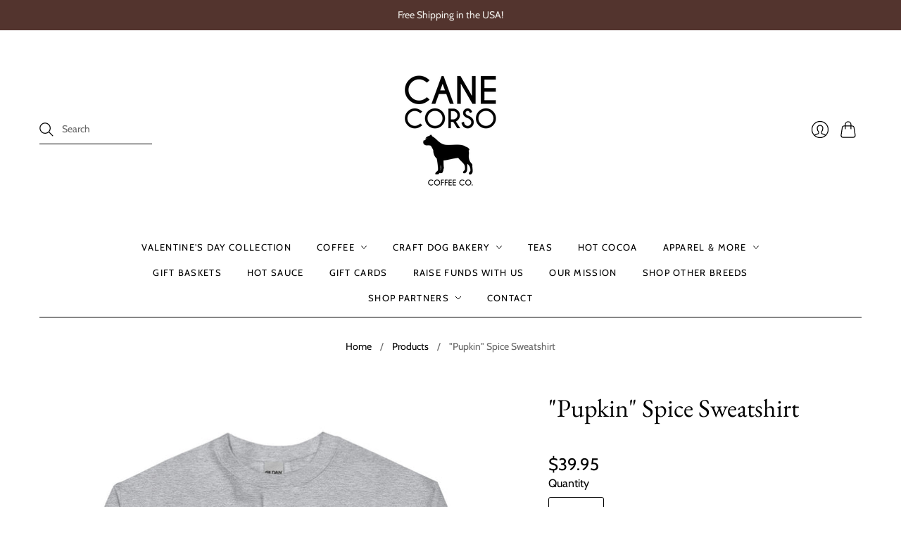

--- FILE ---
content_type: text/html; charset=utf-8
request_url: https://canecorsocoffeecompany.com/products/pupkin-spice-sweatshirt
body_size: 48312
content:
<!doctype html>
<html class="no-js no-touch" lang="en">
<head>
  <meta charset="utf-8">
  <meta http-equiv="X-UA-Compatible" content="IE=edge,chrome=1">
  <meta name="viewport" content="width=device-width,initial-scale=1">
<meta name="google-site-verification" content="MqULSzYd8NKRUD9W8SWyDfd39J6YuXsbJ8ZEfKZZPz4" />
  <!-- Preconnect Domains -->
  <link rel="preconnect" href="https://cdn.shopify.com" crossorigin>
  <link rel="preconnect" href="https://fonts.shopify.com" crossorigin>
  <link rel="preconnect" href="https://monorail-edge.shopifysvc.com">

  <!-- Preload Assets -->
  <link rel="preload" href="//canecorsocoffeecompany.com/cdn/shop/t/2/assets/theme.css?v=109902347185717882921759332598" as="style">
  <link rel="preload" href="//canecorsocoffeecompany.com/cdn/shop/t/2/assets/editions.js?v=62638637910103522311641400490" as="script">
  <link rel="preload" href="//canecorsocoffeecompany.com/cdn/shopifycloud/storefront/assets/themes_support/api.jquery-7ab1a3a4.js" as="script">

  

  

  <title>&quot;Pupkin&quot; Spice Sweatshirt&#8211; Cane Corso Coffee Company
</title>

  
    <meta name="description" content="Get ready for fall with your favorite coffee &amp;amp; your favorite &quot;Pupkin.&quot; • 50% cotton, 50% polyester • Pre-shrunk • Classic fit • 1x1 athletic rib knit collar with spandex • Air-jet spun yarn with a soft feel and reduced pilling • Double-needle stitched collar, shoulders, armholes, cuffs, and hemSize guide   LENGTH (">
  

  
    <link rel="shortcut icon" href="//canecorsocoffeecompany.com/cdn/shop/files/favicon_canecorso_16x16.png?v=1702306207" type="image/png" />
  

  
    <link rel="canonical" href="https://canecorsocoffeecompany.com/products/pupkin-spice-sweatshirt" />
  

  <script>window.performance && window.performance.mark && window.performance.mark('shopify.content_for_header.start');</script><meta name="google-site-verification" content="MqULSzYd8NKRUD9W8SWyDfd39J6YuXsbJ8ZEfKZZPz4">
<meta id="shopify-digital-wallet" name="shopify-digital-wallet" content="/60803088554/digital_wallets/dialog">
<meta name="shopify-checkout-api-token" content="e5e93f31ab1857bc9466c4f38d7f9f0b">
<meta id="in-context-paypal-metadata" data-shop-id="60803088554" data-venmo-supported="true" data-environment="production" data-locale="en_US" data-paypal-v4="true" data-currency="USD">
<link rel="alternate" type="application/json+oembed" href="https://canecorsocoffeecompany.com/products/pupkin-spice-sweatshirt.oembed">
<script async="async" src="/checkouts/internal/preloads.js?locale=en-US"></script>
<script id="apple-pay-shop-capabilities" type="application/json">{"shopId":60803088554,"countryCode":"US","currencyCode":"USD","merchantCapabilities":["supports3DS"],"merchantId":"gid:\/\/shopify\/Shop\/60803088554","merchantName":"Cane Corso Coffee Company","requiredBillingContactFields":["postalAddress","email"],"requiredShippingContactFields":["postalAddress","email"],"shippingType":"shipping","supportedNetworks":["visa","masterCard","amex","discover","elo","jcb"],"total":{"type":"pending","label":"Cane Corso Coffee Company","amount":"1.00"},"shopifyPaymentsEnabled":true,"supportsSubscriptions":true}</script>
<script id="shopify-features" type="application/json">{"accessToken":"e5e93f31ab1857bc9466c4f38d7f9f0b","betas":["rich-media-storefront-analytics"],"domain":"canecorsocoffeecompany.com","predictiveSearch":true,"shopId":60803088554,"locale":"en"}</script>
<script>var Shopify = Shopify || {};
Shopify.shop = "cane-corso-coffee-company.myshopify.com";
Shopify.locale = "en";
Shopify.currency = {"active":"USD","rate":"1.0"};
Shopify.country = "US";
Shopify.theme = {"name":"Editions","id":128283410602,"schema_name":"Editions","schema_version":"11.0.0","theme_store_id":457,"role":"main"};
Shopify.theme.handle = "null";
Shopify.theme.style = {"id":null,"handle":null};
Shopify.cdnHost = "canecorsocoffeecompany.com/cdn";
Shopify.routes = Shopify.routes || {};
Shopify.routes.root = "/";</script>
<script type="module">!function(o){(o.Shopify=o.Shopify||{}).modules=!0}(window);</script>
<script>!function(o){function n(){var o=[];function n(){o.push(Array.prototype.slice.apply(arguments))}return n.q=o,n}var t=o.Shopify=o.Shopify||{};t.loadFeatures=n(),t.autoloadFeatures=n()}(window);</script>
<script id="shop-js-analytics" type="application/json">{"pageType":"product"}</script>
<script defer="defer" async type="module" src="//canecorsocoffeecompany.com/cdn/shopifycloud/shop-js/modules/v2/client.init-shop-cart-sync_BApSsMSl.en.esm.js"></script>
<script defer="defer" async type="module" src="//canecorsocoffeecompany.com/cdn/shopifycloud/shop-js/modules/v2/chunk.common_CBoos6YZ.esm.js"></script>
<script type="module">
  await import("//canecorsocoffeecompany.com/cdn/shopifycloud/shop-js/modules/v2/client.init-shop-cart-sync_BApSsMSl.en.esm.js");
await import("//canecorsocoffeecompany.com/cdn/shopifycloud/shop-js/modules/v2/chunk.common_CBoos6YZ.esm.js");

  window.Shopify.SignInWithShop?.initShopCartSync?.({"fedCMEnabled":true,"windoidEnabled":true});

</script>
<script>(function() {
  var isLoaded = false;
  function asyncLoad() {
    if (isLoaded) return;
    isLoaded = true;
    var urls = ["\/\/cdn.shopify.com\/proxy\/db2bdd4d2cdfdbe09bfeb7a6ec04a70a09c757a94919948b8b01b0c88940fed6\/static.cdn.printful.com\/static\/js\/external\/shopify-product-customizer.js?v=0.28\u0026shop=cane-corso-coffee-company.myshopify.com\u0026sp-cache-control=cHVibGljLCBtYXgtYWdlPTkwMA"];
    for (var i = 0; i < urls.length; i++) {
      var s = document.createElement('script');
      s.type = 'text/javascript';
      s.async = true;
      s.src = urls[i];
      var x = document.getElementsByTagName('script')[0];
      x.parentNode.insertBefore(s, x);
    }
  };
  if(window.attachEvent) {
    window.attachEvent('onload', asyncLoad);
  } else {
    window.addEventListener('load', asyncLoad, false);
  }
})();</script>
<script id="__st">var __st={"a":60803088554,"offset":-18000,"reqid":"edece7a5-04c6-456b-b531-b323c88b5c2c-1768875618","pageurl":"canecorsocoffeecompany.com\/products\/pupkin-spice-sweatshirt","u":"7527afbc0d84","p":"product","rtyp":"product","rid":7487922372778};</script>
<script>window.ShopifyPaypalV4VisibilityTracking = true;</script>
<script id="captcha-bootstrap">!function(){'use strict';const t='contact',e='account',n='new_comment',o=[[t,t],['blogs',n],['comments',n],[t,'customer']],c=[[e,'customer_login'],[e,'guest_login'],[e,'recover_customer_password'],[e,'create_customer']],r=t=>t.map((([t,e])=>`form[action*='/${t}']:not([data-nocaptcha='true']) input[name='form_type'][value='${e}']`)).join(','),a=t=>()=>t?[...document.querySelectorAll(t)].map((t=>t.form)):[];function s(){const t=[...o],e=r(t);return a(e)}const i='password',u='form_key',d=['recaptcha-v3-token','g-recaptcha-response','h-captcha-response',i],f=()=>{try{return window.sessionStorage}catch{return}},m='__shopify_v',_=t=>t.elements[u];function p(t,e,n=!1){try{const o=window.sessionStorage,c=JSON.parse(o.getItem(e)),{data:r}=function(t){const{data:e,action:n}=t;return t[m]||n?{data:e,action:n}:{data:t,action:n}}(c);for(const[e,n]of Object.entries(r))t.elements[e]&&(t.elements[e].value=n);n&&o.removeItem(e)}catch(o){console.error('form repopulation failed',{error:o})}}const l='form_type',E='cptcha';function T(t){t.dataset[E]=!0}const w=window,h=w.document,L='Shopify',v='ce_forms',y='captcha';let A=!1;((t,e)=>{const n=(g='f06e6c50-85a8-45c8-87d0-21a2b65856fe',I='https://cdn.shopify.com/shopifycloud/storefront-forms-hcaptcha/ce_storefront_forms_captcha_hcaptcha.v1.5.2.iife.js',D={infoText:'Protected by hCaptcha',privacyText:'Privacy',termsText:'Terms'},(t,e,n)=>{const o=w[L][v],c=o.bindForm;if(c)return c(t,g,e,D).then(n);var r;o.q.push([[t,g,e,D],n]),r=I,A||(h.body.append(Object.assign(h.createElement('script'),{id:'captcha-provider',async:!0,src:r})),A=!0)});var g,I,D;w[L]=w[L]||{},w[L][v]=w[L][v]||{},w[L][v].q=[],w[L][y]=w[L][y]||{},w[L][y].protect=function(t,e){n(t,void 0,e),T(t)},Object.freeze(w[L][y]),function(t,e,n,w,h,L){const[v,y,A,g]=function(t,e,n){const i=e?o:[],u=t?c:[],d=[...i,...u],f=r(d),m=r(i),_=r(d.filter((([t,e])=>n.includes(e))));return[a(f),a(m),a(_),s()]}(w,h,L),I=t=>{const e=t.target;return e instanceof HTMLFormElement?e:e&&e.form},D=t=>v().includes(t);t.addEventListener('submit',(t=>{const e=I(t);if(!e)return;const n=D(e)&&!e.dataset.hcaptchaBound&&!e.dataset.recaptchaBound,o=_(e),c=g().includes(e)&&(!o||!o.value);(n||c)&&t.preventDefault(),c&&!n&&(function(t){try{if(!f())return;!function(t){const e=f();if(!e)return;const n=_(t);if(!n)return;const o=n.value;o&&e.removeItem(o)}(t);const e=Array.from(Array(32),(()=>Math.random().toString(36)[2])).join('');!function(t,e){_(t)||t.append(Object.assign(document.createElement('input'),{type:'hidden',name:u})),t.elements[u].value=e}(t,e),function(t,e){const n=f();if(!n)return;const o=[...t.querySelectorAll(`input[type='${i}']`)].map((({name:t})=>t)),c=[...d,...o],r={};for(const[a,s]of new FormData(t).entries())c.includes(a)||(r[a]=s);n.setItem(e,JSON.stringify({[m]:1,action:t.action,data:r}))}(t,e)}catch(e){console.error('failed to persist form',e)}}(e),e.submit())}));const S=(t,e)=>{t&&!t.dataset[E]&&(n(t,e.some((e=>e===t))),T(t))};for(const o of['focusin','change'])t.addEventListener(o,(t=>{const e=I(t);D(e)&&S(e,y())}));const B=e.get('form_key'),M=e.get(l),P=B&&M;t.addEventListener('DOMContentLoaded',(()=>{const t=y();if(P)for(const e of t)e.elements[l].value===M&&p(e,B);[...new Set([...A(),...v().filter((t=>'true'===t.dataset.shopifyCaptcha))])].forEach((e=>S(e,t)))}))}(h,new URLSearchParams(w.location.search),n,t,e,['guest_login'])})(!0,!0)}();</script>
<script integrity="sha256-4kQ18oKyAcykRKYeNunJcIwy7WH5gtpwJnB7kiuLZ1E=" data-source-attribution="shopify.loadfeatures" defer="defer" src="//canecorsocoffeecompany.com/cdn/shopifycloud/storefront/assets/storefront/load_feature-a0a9edcb.js" crossorigin="anonymous"></script>
<script data-source-attribution="shopify.dynamic_checkout.dynamic.init">var Shopify=Shopify||{};Shopify.PaymentButton=Shopify.PaymentButton||{isStorefrontPortableWallets:!0,init:function(){window.Shopify.PaymentButton.init=function(){};var t=document.createElement("script");t.src="https://canecorsocoffeecompany.com/cdn/shopifycloud/portable-wallets/latest/portable-wallets.en.js",t.type="module",document.head.appendChild(t)}};
</script>
<script data-source-attribution="shopify.dynamic_checkout.buyer_consent">
  function portableWalletsHideBuyerConsent(e){var t=document.getElementById("shopify-buyer-consent"),n=document.getElementById("shopify-subscription-policy-button");t&&n&&(t.classList.add("hidden"),t.setAttribute("aria-hidden","true"),n.removeEventListener("click",e))}function portableWalletsShowBuyerConsent(e){var t=document.getElementById("shopify-buyer-consent"),n=document.getElementById("shopify-subscription-policy-button");t&&n&&(t.classList.remove("hidden"),t.removeAttribute("aria-hidden"),n.addEventListener("click",e))}window.Shopify?.PaymentButton&&(window.Shopify.PaymentButton.hideBuyerConsent=portableWalletsHideBuyerConsent,window.Shopify.PaymentButton.showBuyerConsent=portableWalletsShowBuyerConsent);
</script>
<script>
  function portableWalletsCleanup(e){e&&e.src&&console.error("Failed to load portable wallets script "+e.src);var t=document.querySelectorAll("shopify-accelerated-checkout .shopify-payment-button__skeleton, shopify-accelerated-checkout-cart .wallet-cart-button__skeleton"),e=document.getElementById("shopify-buyer-consent");for(let e=0;e<t.length;e++)t[e].remove();e&&e.remove()}function portableWalletsNotLoadedAsModule(e){e instanceof ErrorEvent&&"string"==typeof e.message&&e.message.includes("import.meta")&&"string"==typeof e.filename&&e.filename.includes("portable-wallets")&&(window.removeEventListener("error",portableWalletsNotLoadedAsModule),window.Shopify.PaymentButton.failedToLoad=e,"loading"===document.readyState?document.addEventListener("DOMContentLoaded",window.Shopify.PaymentButton.init):window.Shopify.PaymentButton.init())}window.addEventListener("error",portableWalletsNotLoadedAsModule);
</script>

<script type="module" src="https://canecorsocoffeecompany.com/cdn/shopifycloud/portable-wallets/latest/portable-wallets.en.js" onError="portableWalletsCleanup(this)" crossorigin="anonymous"></script>
<script nomodule>
  document.addEventListener("DOMContentLoaded", portableWalletsCleanup);
</script>

<link id="shopify-accelerated-checkout-styles" rel="stylesheet" media="screen" href="https://canecorsocoffeecompany.com/cdn/shopifycloud/portable-wallets/latest/accelerated-checkout-backwards-compat.css" crossorigin="anonymous">
<style id="shopify-accelerated-checkout-cart">
        #shopify-buyer-consent {
  margin-top: 1em;
  display: inline-block;
  width: 100%;
}

#shopify-buyer-consent.hidden {
  display: none;
}

#shopify-subscription-policy-button {
  background: none;
  border: none;
  padding: 0;
  text-decoration: underline;
  font-size: inherit;
  cursor: pointer;
}

#shopify-subscription-policy-button::before {
  box-shadow: none;
}

      </style>

<script>window.performance && window.performance.mark && window.performance.mark('shopify.content_for_header.end');</script>

  
  















<meta property="og:site_name" content="Cane Corso Coffee Company">
<meta property="og:url" content="https://canecorsocoffeecompany.com/products/pupkin-spice-sweatshirt">
<meta property="og:title" content="&quot;Pupkin&quot; Spice Sweatshirt">
<meta property="og:type" content="website">
<meta property="og:description" content="Get ready for fall with your favorite coffee &amp;amp; your favorite &quot;Pupkin.&quot; • 50% cotton, 50% polyester • Pre-shrunk • Classic fit • 1x1 athletic rib knit collar with spandex • Air-jet spun yarn with a soft feel and reduced pilling • Double-needle stitched collar, shoulders, armholes, cuffs, and hemSize guide   LENGTH (">




    
    
    

    
    
    <meta
      property="og:image"
      content="https://canecorsocoffeecompany.com/cdn/shop/products/unisex-crew-neck-sweatshirt-sport-grey-front-62fc16637a309_1200x1200.jpg?v=1660688178"
    />
    <meta
      property="og:image:secure_url"
      content="https://canecorsocoffeecompany.com/cdn/shop/products/unisex-crew-neck-sweatshirt-sport-grey-front-62fc16637a309_1200x1200.jpg?v=1660688178"
    />
    <meta property="og:image:width" content="1200" />
    <meta property="og:image:height" content="1200" />
    
    
    <meta property="og:image:alt" content="Social media image" />
  
















<meta name="twitter:title" content="&quot;Pupkin&quot; Spice Sweatshirt">
<meta name="twitter:description" content="Get ready for fall with your favorite coffee &amp;amp; your favorite &quot;Pupkin.&quot; • 50% cotton, 50% polyester • Pre-shrunk • Classic fit • 1x1 athletic rib knit collar with spandex • Air-jet spun yarn with a soft feel and reduced pilling • Double-needle stitched collar, shoulders, armholes, cuffs, and hemSize guide   LENGTH (">


    
    
    
      
      
      <meta name="twitter:card" content="summary">
    
    
    <meta
      property="twitter:image"
      content="https://canecorsocoffeecompany.com/cdn/shop/products/unisex-crew-neck-sweatshirt-sport-grey-front-62fc16637a309_1200x1200_crop_center.jpg?v=1660688178"
    />
    <meta property="twitter:image:width" content="1200" />
    <meta property="twitter:image:height" content="1200" />
    
    
    <meta property="twitter:image:alt" content="Social media image" />
  



  <script>
    document.documentElement.className=document.documentElement.className.replace(/\bno-js\b/,'js');
    if(window.Shopify&&window.Shopify.designMode)document.documentElement.className+=' in-theme-editor';
    if(('ontouchstart' in window)||window.DocumentTouch&&document instanceof DocumentTouch)document.documentElement.className=document.documentElement.className.replace(/\bno-touch\b/,'has-touch');
  </script>

  <!-- Theme CSS -->
  <link rel="stylesheet" href="//canecorsocoffeecompany.com/cdn/shop/t/2/assets/theme.css?v=109902347185717882921759332598">

                <link href="//fonts.googleapis.com/css?family=Neuton:300,400,400i,700|PT+Sans:400,400i,700,700i" rel="stylesheet" type="text/css" media="all" />  


  
  <script>
    window.Theme = window.Theme || {};
    window.Theme.version = "11.0.0";
    window.Theme.moneyFormat = "${{amount}}";
    window.Theme.routes = {
      "root_url": "/",
      "account_url": "/account",
      "account_login_url": "/account/login",
      "account_logout_url": "/account/logout",
      "account_register_url": "/account/register",
      "account_addresses_url": "/account/addresses",
      "collections_url": "/collections",
      "all_products_collection_url": "/collections/all",
      "search_url": "/search",
      "cart_url": "/cart",
      "cart_add_url": "/cart/add",
      "cart_change_url": "/cart/change",
      "cart_clear_url": "/cart/clear",
      "product_recommendations_url": "/recommendations/products",
    };
  </script>
  

<!-- BEGIN app block: shopify://apps/king-product-options-variant/blocks/app-embed/ce104259-52b1-4720-9ecf-76b34cae0401 -->
    
        <!-- BEGIN app snippet: option.v1 --><link href="//cdn.shopify.com/extensions/019b4e43-a383-7f0c-979c-7303d462adcd/king-product-options-variant-70/assets/ymq-option.css" rel="stylesheet" type="text/css" media="all" />
<link async href='https://option.ymq.cool/option/bottom.css' rel='stylesheet'> 
<style id="ymq-jsstyle"></style>
<script data-asyncLoad='asyncLoad' data-mbAt2ktK3Dmszf6K="mbAt2ktK3Dmszf6K">
    window.best_option = window.best_option || {}; 

    best_option.shop = `cane-corso-coffee-company.myshopify.com`; 

    best_option.page = `product`; 

    best_option.ymq_option_branding = {}; 
      
        best_option.ymq_option_branding = {"button":{"--button-background-checked-color":"#000000","--button-background-color":"#FFFFFF","--button-background-disabled-color":"#FFFFFF","--button-border-checked-color":"#000000","--button-border-color":"#000000","--button-border-disabled-color":"#000000","--button-font-checked-color":"#FFFFFF","--button-font-disabled-color":"#cccccc","--button-font-color":"#000000","--button-border-radius":"4","--button-font-size":"16","--button-line-height":"20","--button-margin-l-r":"4","--button-margin-u-d":"4","--button-padding-l-r":"16","--button-padding-u-d":"10"},"radio":{"--radio-border-color":"#BBC1E1","--radio-border-checked-color":"#BBC1E1","--radio-border-disabled-color":"#BBC1E1","--radio-border-hover-color":"#BBC1E1","--radio-background-color":"#FFFFFF","--radio-background-checked-color":"#275EFE","--radio-background-disabled-color":"#E1E6F9","--radio-background-hover-color":"#FFFFFF","--radio-inner-color":"#E1E6F9","--radio-inner-checked-color":"#FFFFFF","--radio-inner-disabled-color":"#FFFFFF"},"input":{"--input-background-checked-color":"#FFFFFF","--input-background-color":"#FFFFFF","--input-border-checked-color":"#000000","--input-border-color":"#717171","--input-font-checked-color":"#000000","--input-font-color":"#000000","--input-border-radius":"4","--input-font-size":"14","--input-padding-l-r":"16","--input-padding-u-d":"9","--input-width":"100","--input-max-width":"400"},"select":{"--select-border-color":"#000000","--select-border-checked-color":"#000000","--select-background-color":"#FFFFFF","--select-background-checked-color":"#FFFFFF","--select-font-color":"#000000","--select-font-checked-color":"#000000","--select-option-background-color":"#FFFFFF","--select-option-background-checked-color":"#F5F9FF","--select-option-background-disabled-color":"#FFFFFF","--select-option-font-color":"#000000","--select-option-font-checked-color":"#000000","--select-option-font-disabled-color":"#CCCCCC","--select-padding-u-d":"9","--select-padding-l-r":"16","--select-option-padding-u-d":"9","--select-option-padding-l-r":"16","--select-width":"100","--select-max-width":"400","--select-font-size":"14","--select-border-radius":"0"},"multiple":{"--multiple-background-color":"#F5F9FF","--multiple-font-color":"#000000","--multiple-padding-u-d":"2","--multiple-padding-l-r":"8","--multiple-font-size":"12","--multiple-border-radius":"0"},"img":{"--img-border-color":"#E1E1E1","--img-border-checked-color":"#000000","--img-border-disabled-color":"#000000","--img-width":"50","--img-height":"50","--img-margin-u-d":"2","--img-margin-l-r":"2","--img-border-radius":"4"},"upload":{"--upload-background-color":"#409EFF","--upload-font-color":"#FFFFFF","--upload-border-color":"#409EFF","--upload-padding-u-d":"12","--upload-padding-l-r":"20","--upload-font-size":"12","--upload-border-radius":"4"},"cart":{"--cart-border-color":"#000000","--buy-border-color":"#000000","--cart-border-hover-color":"#000000","--buy-border-hover-color":"#000000","--cart-background-color":"#000000","--buy-background-color":"#000000","--cart-background-hover-color":"#000000","--buy-background-hover-color":"#000000","--cart-font-color":"#FFFFFF","--buy-font-color":"#FFFFFF","--cart-font-hover-color":"#FFFFFF","--buy-font-hover-color":"#FFFFFF","--cart-padding-u-d":"12","--cart-padding-l-r":"16","--buy-padding-u-d":"12","--buy-padding-l-r":"16","--cart-margin-u-d":"4","--cart-margin-l-r":"0","--buy-margin-u-d":"4","--buy-margin-l-r":"0","--cart-width":"100","--cart-max-width":"800","--buy-width":"100","--buy-max-width":"800","--cart-font-size":"14","--cart-border-radius":"0","--buy-font-size":"14","--buy-border-radius":"0"},"quantity":{"--quantity-border-color":"#A6A3A3","--quantity-font-color":"#000000","--quantity-background-color":"#FFFFFF","--quantity-width":"150","--quantity-height":"40","--quantity-font-size":"14","--quantity-border-radius":"0"},"global":{"--global-title-color":"#000000","--global-help-color":"#000000","--global-error-color":"#DC3545","--global-title-font-size":"14","--global-help-font-size":"12","--global-error-font-size":"12","--global-margin-top":"0","--global-margin-bottom":"20","--global-margin-left":"0","--global-margin-right":"0","--global-title-margin-top":"0","--global-title-margin-bottom":"5","--global-title-margin-left":"0","--global-title-margin-right":"0","--global-help-margin-top":"5","--global-help-margin-bottom":"0","--global-help-margin-left":"0","--global-help-margin-right":"0","--global-error-margin-top":"5","--global-error-margin-bottom":"0","--global-error-margin-left":"0","--global-error-margin-right":"0"},"discount":{"--new-discount-normal-color":"#1878B9","--new-discount-error-color":"#E22120","--new-discount-layout":"flex-end"},"lan":{"require":"This is a required field.","email":"Please enter a valid email address.","phone":"Please enter the correct phone.","number":"Please enter an number.","integer":"Please enter an integer.","min_char":"Please enter no less than %s characters.","max_char":"Please enter no more than %s characters.","max_s":"Please choose less than %s options.","min_s":"Please choose more than %s options.","total_s":"Please choose %s options.","min":"Please enter no less than %s.","max":"Please enter no more than %s.","currency":"USD","sold_out":"sold out","please_choose":"Please choose","add_to_cart":"ADD TO CART","buy_it_now":"BUY IT NOW","add_price_text":"Selection will add %s to the price","discount_code":"Discount code","application":"Apply","discount_error1":"Enter a valid discount code","discount_error2":"discount code isn't valid for the items in your cart"},"price":{"--price-border-color":"#000000","--price-background-color":"#FFFFFF","--price-font-color":"#000000","--price-price-font-color":"#03de90","--price-padding-u-d":"9","--price-padding-l-r":"16","--price-width":"100","--price-max-width":"400","--price-font-size":"14","--price-border-radius":"0"},"extra":{"is_show":"0","plan":"0","quantity-box":"0","price-value":"3,4,15,6,16,7","variant-original-margin-bottom":"15","strong-dorp-down":0,"radio-unchecked":1,"close-cart-rate":"1","automic-swatch-ajax":"1","img-option-bigger":0,"add-button-reload":"1","version":200,"img_cdn":"1","show_wholesale_pricing_fixed":"0","real-time-upload":"1","buy-now-new":1,"option_value_split":", ","form-box-new":1,"open-theme-ajax-cart":1,"open-theme-buy-now":1,"id":"60803088554","sku-model":"0","with-main-sku":"0","source_name":"","simple_condition":"0","fbq-event":"1","wholesale-is-variant":"0","one-time-qty-1":"0","cart-qty-update":"0","min-max-new":"0","real-time-upload-free":"0","add-to-cart-form":".product-details","min-max":"0","price-time":"0","main-product-with-properties":"0","child-item-action":"","is_small":"1","exclude-free-products":"0","options_list_show":"0","penny-variant":"","extra-charge":"","ajaxcart-product-type":"0","ajaxcart-modal":"0","trigger-ajaxcart-modal-show":"","add-cart-timeout":"50","qty-input-trigger":"0","variant-not-disabled":"0","variant-id-dom":"","add-cart-form-number":"0","product-price-in-product-page":"","product-compare-at-price-in-product-page":"","product-price-in-product-page-qty":"","product-compare-at-price-in-product-page-qty":"","hide-shopify-option":"","show-quantity":"","quantity-change":"","product-hide":"","product-show":"","product-add-to-cart":"","payment-button-hide":"","payment-button-hide-product":"","discount-before":"","cart-quantity-click-change":"","cart-quantity-change":"","check-out-button":"","variant-condition-label-class":"","variant-condition-value-parent-class":"","variant-condition-value-class":"","variant-condition-click-class":"","trigger-select":"","trigger-select-join":"","locale":"0","other-form-data":"0","bunow":"0","cart-ajax":"0","add-cart-url":"","theme-variant-class":"","theme-variant-class-no":".ymq_v_box","add-cart-carry-currency":"1","extra-style-code":".product-details__qty-price-container {\r\n    display: inline-block;\r\n}\r\n.product-details__qty-price-container .product-quantity {\r\n    margin-left: 0;\r\n}","variant-id-from":"0","trigger-option-dom":"","qty-dis-qty":"0","tooltip_type":"none","condition-not-free":"0","value-qty-not-free":"0","cart_app_init":"0","cart_app_allow":"0","powered_by":"0","build_buy_now":"","currency-install":"true","currency-load":"","currency-do":"true","currency-beforedo":"","currency-status":"true","currency-format":"","currency-init":"","before_init_product":"bestJq(\".product-quantity\").before(`<div class=\"ymq_v_box\"></div>`)","before_init_cart":"","buildYmqDom_b":"","buildYmqDom_a":"//放在buildYmqDom_a后面\r\nif (that.cancelAjaxCart) {\r\n    if (bestJq('.product-details__add-to-cart-button').length > 0 && bestJq('.ymq-add-cart-fake-btn').length == 0) {\r\n        bestJq('.product-details__add-to-cart-button').hide().before(`<div style=\"width:100%;cursor:pointer;text-align: center;\" class=\"product-details__add-to-cart-button ymq-add-cart-fake-btn\">${bestJq(\".product-details__add-to-cart-button\").html()}</div>`);\r\n        that.productInstance.I = bestJq('.ymq-add-cart-fake-btn');\r\n        that.productInstance.doAddCart();\r\n    }\r\n}","replaceDomPrice_b":"","replaceDomPrice_a":"","replaceDomPrice_b_all_time":"","buildFormData_b":"","buildFormData_a":"","ymqDiscountClick_b":"","ymqDiscountClick_a":"","doAddCart_before_validate":"","doAddCart_after_validate":"","doAddCart_before_getAjaxData":"","doAddCart_after_getAjaxData":"","doAddCart_success":"","doAddCart_error":"","doCheckout_before_checkoutqty":"","doCheckout_after_checkoutqty":"","doCheckout_before_getAjaxData":"","doCheckout_after_getAjaxData":"","doCheckout_success":"","doCheckout_error":""}}; 
     
        
    best_option.product = {"id":7487922372778,"title":"\"Pupkin\" Spice Sweatshirt","handle":"pupkin-spice-sweatshirt","description":"Get ready for fall with your favorite coffee \u0026amp; your favorite \"Pupkin.\"\u003cbr\u003e\n\u003cbr\u003e\n• 50% cotton, 50% polyester\u003cbr\u003e\n• Pre-shrunk\u003cbr\u003e\n• Classic fit\u003cbr\u003e\n• 1x1 athletic rib knit collar with spandex\u003cbr\u003e\n• Air-jet spun yarn with a soft feel and reduced pilling\u003cbr\u003e\n• Double-needle stitched collar, shoulders, armholes, cuffs, and hem\u003cp\u003e\u003cstrong class=\"size-guide-title\"\u003eSize guide\u003c\/strong\u003e\u003c\/p\u003e\u003cdiv class=\"table-responsive dynamic\" data-unit-system=\"imperial\"\u003e\u003ctable cellpadding=\"5\"\u003e\u003ctbody\u003e\n\u003ctr\u003e\n\u003ctd\u003e \u003c\/td\u003e\n\u003ctd\u003e\u003cstrong\u003eLENGTH (inches)\u003c\/strong\u003e\u003c\/td\u003e\n\u003ctd\u003e\u003cstrong\u003eWIDTH (inches)\u003c\/strong\u003e\u003c\/td\u003e\n\u003c\/tr\u003e\n\u003ctr\u003e\n\u003ctd\u003e\u003cstrong\u003eS\u003c\/strong\u003e\u003c\/td\u003e\n\u003ctd\u003e27\u003c\/td\u003e\n\u003ctd\u003e20\u003c\/td\u003e\n\u003c\/tr\u003e\n\u003ctr\u003e\n\u003ctd\u003e\u003cstrong\u003eM\u003c\/strong\u003e\u003c\/td\u003e\n\u003ctd\u003e28\u003c\/td\u003e\n\u003ctd\u003e22\u003c\/td\u003e\n\u003c\/tr\u003e\n\u003ctr\u003e\n\u003ctd\u003e\u003cstrong\u003eL\u003c\/strong\u003e\u003c\/td\u003e\n\u003ctd\u003e29\u003c\/td\u003e\n\u003ctd\u003e24\u003c\/td\u003e\n\u003c\/tr\u003e\n\u003ctr\u003e\n\u003ctd\u003e\u003cstrong\u003eXL\u003c\/strong\u003e\u003c\/td\u003e\n\u003ctd\u003e30\u003c\/td\u003e\n\u003ctd\u003e26\u003c\/td\u003e\n\u003c\/tr\u003e\n\u003ctr\u003e\n\u003ctd\u003e\u003cstrong\u003e2XL\u003c\/strong\u003e\u003c\/td\u003e\n\u003ctd\u003e31\u003c\/td\u003e\n\u003ctd\u003e28\u003c\/td\u003e\n\u003c\/tr\u003e\n\u003ctr\u003e\n\u003ctd\u003e\u003cstrong\u003e3XL\u003c\/strong\u003e\u003c\/td\u003e\n\u003ctd\u003e32\u003c\/td\u003e\n\u003ctd\u003e30\u003c\/td\u003e\n\u003c\/tr\u003e\n\u003ctr\u003e\n\u003ctd\u003e\u003cstrong\u003e4XL\u003c\/strong\u003e\u003c\/td\u003e\n\u003ctd\u003e33\u003c\/td\u003e\n\u003ctd\u003e32\u003c\/td\u003e\n\u003c\/tr\u003e\n\u003ctr\u003e\n\u003ctd\u003e\u003cstrong\u003e5XL\u003c\/strong\u003e\u003c\/td\u003e\n\u003ctd\u003e34\u003c\/td\u003e\n\u003ctd\u003e34\u003c\/td\u003e\n\u003c\/tr\u003e\n\u003c\/tbody\u003e\u003c\/table\u003e\u003c\/div\u003e","published_at":"2022-08-16T18:13:10-04:00","created_at":"2022-08-16T18:13:00-04:00","vendor":"Cane Corso Coffee Company","type":"","tags":[],"price":3995,"price_min":3995,"price_max":4495,"available":true,"price_varies":true,"compare_at_price":null,"compare_at_price_min":0,"compare_at_price_max":0,"compare_at_price_varies":false,"variants":[{"id":43301968478378,"title":"Sport Grey \/ S","option1":"Sport Grey","option2":"S","option3":null,"sku":"7233086_5514","requires_shipping":true,"taxable":true,"featured_image":{"id":34453635596458,"product_id":7487922372778,"position":1,"created_at":"2022-08-16T18:13:07-04:00","updated_at":"2022-08-16T18:16:18-04:00","alt":null,"width":2000,"height":2000,"src":"\/\/canecorsocoffeecompany.com\/cdn\/shop\/products\/unisex-crew-neck-sweatshirt-sport-grey-front-62fc16637a309.jpg?v=1660688178","variant_ids":[43301968478378,43301968511146,43301968543914,43301968576682,43301968609450,43301968642218,43301968674986,43301968707754]},"available":true,"name":"\"Pupkin\" Spice Sweatshirt - Sport Grey \/ S","public_title":"Sport Grey \/ S","options":["Sport Grey","S"],"price":3995,"weight":332,"compare_at_price":null,"inventory_management":"shopify","barcode":null,"featured_media":{"alt":null,"id":26928653893802,"position":1,"preview_image":{"aspect_ratio":1.0,"height":2000,"width":2000,"src":"\/\/canecorsocoffeecompany.com\/cdn\/shop\/products\/unisex-crew-neck-sweatshirt-sport-grey-front-62fc16637a309.jpg?v=1660688178"}},"requires_selling_plan":false,"selling_plan_allocations":[]},{"id":43301968511146,"title":"Sport Grey \/ M","option1":"Sport Grey","option2":"M","option3":null,"sku":"7233086_5515","requires_shipping":true,"taxable":true,"featured_image":{"id":34453635596458,"product_id":7487922372778,"position":1,"created_at":"2022-08-16T18:13:07-04:00","updated_at":"2022-08-16T18:16:18-04:00","alt":null,"width":2000,"height":2000,"src":"\/\/canecorsocoffeecompany.com\/cdn\/shop\/products\/unisex-crew-neck-sweatshirt-sport-grey-front-62fc16637a309.jpg?v=1660688178","variant_ids":[43301968478378,43301968511146,43301968543914,43301968576682,43301968609450,43301968642218,43301968674986,43301968707754]},"available":true,"name":"\"Pupkin\" Spice Sweatshirt - Sport Grey \/ M","public_title":"Sport Grey \/ M","options":["Sport Grey","M"],"price":3995,"weight":391,"compare_at_price":null,"inventory_management":"shopify","barcode":null,"featured_media":{"alt":null,"id":26928653893802,"position":1,"preview_image":{"aspect_ratio":1.0,"height":2000,"width":2000,"src":"\/\/canecorsocoffeecompany.com\/cdn\/shop\/products\/unisex-crew-neck-sweatshirt-sport-grey-front-62fc16637a309.jpg?v=1660688178"}},"requires_selling_plan":false,"selling_plan_allocations":[]},{"id":43301968543914,"title":"Sport Grey \/ L","option1":"Sport Grey","option2":"L","option3":null,"sku":"7233086_5516","requires_shipping":true,"taxable":true,"featured_image":{"id":34453635596458,"product_id":7487922372778,"position":1,"created_at":"2022-08-16T18:13:07-04:00","updated_at":"2022-08-16T18:16:18-04:00","alt":null,"width":2000,"height":2000,"src":"\/\/canecorsocoffeecompany.com\/cdn\/shop\/products\/unisex-crew-neck-sweatshirt-sport-grey-front-62fc16637a309.jpg?v=1660688178","variant_ids":[43301968478378,43301968511146,43301968543914,43301968576682,43301968609450,43301968642218,43301968674986,43301968707754]},"available":true,"name":"\"Pupkin\" Spice Sweatshirt - Sport Grey \/ L","public_title":"Sport Grey \/ L","options":["Sport Grey","L"],"price":3995,"weight":414,"compare_at_price":null,"inventory_management":"shopify","barcode":null,"featured_media":{"alt":null,"id":26928653893802,"position":1,"preview_image":{"aspect_ratio":1.0,"height":2000,"width":2000,"src":"\/\/canecorsocoffeecompany.com\/cdn\/shop\/products\/unisex-crew-neck-sweatshirt-sport-grey-front-62fc16637a309.jpg?v=1660688178"}},"requires_selling_plan":false,"selling_plan_allocations":[]},{"id":43301968576682,"title":"Sport Grey \/ XL","option1":"Sport Grey","option2":"XL","option3":null,"sku":"7233086_5517","requires_shipping":true,"taxable":true,"featured_image":{"id":34453635596458,"product_id":7487922372778,"position":1,"created_at":"2022-08-16T18:13:07-04:00","updated_at":"2022-08-16T18:16:18-04:00","alt":null,"width":2000,"height":2000,"src":"\/\/canecorsocoffeecompany.com\/cdn\/shop\/products\/unisex-crew-neck-sweatshirt-sport-grey-front-62fc16637a309.jpg?v=1660688178","variant_ids":[43301968478378,43301968511146,43301968543914,43301968576682,43301968609450,43301968642218,43301968674986,43301968707754]},"available":true,"name":"\"Pupkin\" Spice Sweatshirt - Sport Grey \/ XL","public_title":"Sport Grey \/ XL","options":["Sport Grey","XL"],"price":3995,"weight":462,"compare_at_price":null,"inventory_management":"shopify","barcode":null,"featured_media":{"alt":null,"id":26928653893802,"position":1,"preview_image":{"aspect_ratio":1.0,"height":2000,"width":2000,"src":"\/\/canecorsocoffeecompany.com\/cdn\/shop\/products\/unisex-crew-neck-sweatshirt-sport-grey-front-62fc16637a309.jpg?v=1660688178"}},"requires_selling_plan":false,"selling_plan_allocations":[]},{"id":43301968609450,"title":"Sport Grey \/ 2XL","option1":"Sport Grey","option2":"2XL","option3":null,"sku":"7233086_5518","requires_shipping":true,"taxable":true,"featured_image":{"id":34453635596458,"product_id":7487922372778,"position":1,"created_at":"2022-08-16T18:13:07-04:00","updated_at":"2022-08-16T18:16:18-04:00","alt":null,"width":2000,"height":2000,"src":"\/\/canecorsocoffeecompany.com\/cdn\/shop\/products\/unisex-crew-neck-sweatshirt-sport-grey-front-62fc16637a309.jpg?v=1660688178","variant_ids":[43301968478378,43301968511146,43301968543914,43301968576682,43301968609450,43301968642218,43301968674986,43301968707754]},"available":true,"name":"\"Pupkin\" Spice Sweatshirt - Sport Grey \/ 2XL","public_title":"Sport Grey \/ 2XL","options":["Sport Grey","2XL"],"price":4195,"weight":544,"compare_at_price":null,"inventory_management":"shopify","barcode":null,"featured_media":{"alt":null,"id":26928653893802,"position":1,"preview_image":{"aspect_ratio":1.0,"height":2000,"width":2000,"src":"\/\/canecorsocoffeecompany.com\/cdn\/shop\/products\/unisex-crew-neck-sweatshirt-sport-grey-front-62fc16637a309.jpg?v=1660688178"}},"requires_selling_plan":false,"selling_plan_allocations":[]},{"id":43301968642218,"title":"Sport Grey \/ 3XL","option1":"Sport Grey","option2":"3XL","option3":null,"sku":"7233086_5519","requires_shipping":true,"taxable":true,"featured_image":{"id":34453635596458,"product_id":7487922372778,"position":1,"created_at":"2022-08-16T18:13:07-04:00","updated_at":"2022-08-16T18:16:18-04:00","alt":null,"width":2000,"height":2000,"src":"\/\/canecorsocoffeecompany.com\/cdn\/shop\/products\/unisex-crew-neck-sweatshirt-sport-grey-front-62fc16637a309.jpg?v=1660688178","variant_ids":[43301968478378,43301968511146,43301968543914,43301968576682,43301968609450,43301968642218,43301968674986,43301968707754]},"available":true,"name":"\"Pupkin\" Spice Sweatshirt - Sport Grey \/ 3XL","public_title":"Sport Grey \/ 3XL","options":["Sport Grey","3XL"],"price":4195,"weight":564,"compare_at_price":null,"inventory_management":"shopify","barcode":null,"featured_media":{"alt":null,"id":26928653893802,"position":1,"preview_image":{"aspect_ratio":1.0,"height":2000,"width":2000,"src":"\/\/canecorsocoffeecompany.com\/cdn\/shop\/products\/unisex-crew-neck-sweatshirt-sport-grey-front-62fc16637a309.jpg?v=1660688178"}},"requires_selling_plan":false,"selling_plan_allocations":[]},{"id":43301968674986,"title":"Sport Grey \/ 4XL","option1":"Sport Grey","option2":"4XL","option3":null,"sku":"7233086_5520","requires_shipping":true,"taxable":true,"featured_image":{"id":34453635596458,"product_id":7487922372778,"position":1,"created_at":"2022-08-16T18:13:07-04:00","updated_at":"2022-08-16T18:16:18-04:00","alt":null,"width":2000,"height":2000,"src":"\/\/canecorsocoffeecompany.com\/cdn\/shop\/products\/unisex-crew-neck-sweatshirt-sport-grey-front-62fc16637a309.jpg?v=1660688178","variant_ids":[43301968478378,43301968511146,43301968543914,43301968576682,43301968609450,43301968642218,43301968674986,43301968707754]},"available":true,"name":"\"Pupkin\" Spice Sweatshirt - Sport Grey \/ 4XL","public_title":"Sport Grey \/ 4XL","options":["Sport Grey","4XL"],"price":4495,"weight":595,"compare_at_price":null,"inventory_management":"shopify","barcode":null,"featured_media":{"alt":null,"id":26928653893802,"position":1,"preview_image":{"aspect_ratio":1.0,"height":2000,"width":2000,"src":"\/\/canecorsocoffeecompany.com\/cdn\/shop\/products\/unisex-crew-neck-sweatshirt-sport-grey-front-62fc16637a309.jpg?v=1660688178"}},"requires_selling_plan":false,"selling_plan_allocations":[]},{"id":43301968707754,"title":"Sport Grey \/ 5XL","option1":"Sport Grey","option2":"5XL","option3":null,"sku":"7233086_5521","requires_shipping":true,"taxable":true,"featured_image":{"id":34453635596458,"product_id":7487922372778,"position":1,"created_at":"2022-08-16T18:13:07-04:00","updated_at":"2022-08-16T18:16:18-04:00","alt":null,"width":2000,"height":2000,"src":"\/\/canecorsocoffeecompany.com\/cdn\/shop\/products\/unisex-crew-neck-sweatshirt-sport-grey-front-62fc16637a309.jpg?v=1660688178","variant_ids":[43301968478378,43301968511146,43301968543914,43301968576682,43301968609450,43301968642218,43301968674986,43301968707754]},"available":true,"name":"\"Pupkin\" Spice Sweatshirt - Sport Grey \/ 5XL","public_title":"Sport Grey \/ 5XL","options":["Sport Grey","5XL"],"price":4495,"weight":655,"compare_at_price":null,"inventory_management":"shopify","barcode":null,"featured_media":{"alt":null,"id":26928653893802,"position":1,"preview_image":{"aspect_ratio":1.0,"height":2000,"width":2000,"src":"\/\/canecorsocoffeecompany.com\/cdn\/shop\/products\/unisex-crew-neck-sweatshirt-sport-grey-front-62fc16637a309.jpg?v=1660688178"}},"requires_selling_plan":false,"selling_plan_allocations":[]},{"id":43301968740522,"title":"Light Pink \/ S","option1":"Light Pink","option2":"S","option3":null,"sku":"7233086_7868","requires_shipping":true,"taxable":true,"featured_image":{"id":34453635891370,"product_id":7487922372778,"position":2,"created_at":"2022-08-16T18:13:09-04:00","updated_at":"2023-09-15T16:30:57-04:00","alt":null,"width":2000,"height":2000,"src":"\/\/canecorsocoffeecompany.com\/cdn\/shop\/products\/unisex-crew-neck-sweatshirt-light-pink-front-62fc16637a634.jpg?v=1694809857","variant_ids":[43301968740522,43301968773290,43301968806058,43301968838826,43301968871594,43301968904362]},"available":true,"name":"\"Pupkin\" Spice Sweatshirt - Light Pink \/ S","public_title":"Light Pink \/ S","options":["Light Pink","S"],"price":3995,"weight":332,"compare_at_price":null,"inventory_management":"shopify","barcode":null,"featured_media":{"alt":null,"id":26928653926570,"position":2,"preview_image":{"aspect_ratio":1.0,"height":2000,"width":2000,"src":"\/\/canecorsocoffeecompany.com\/cdn\/shop\/products\/unisex-crew-neck-sweatshirt-light-pink-front-62fc16637a634.jpg?v=1694809857"}},"requires_selling_plan":false,"selling_plan_allocations":[]},{"id":43301968773290,"title":"Light Pink \/ M","option1":"Light Pink","option2":"M","option3":null,"sku":"7233086_7869","requires_shipping":true,"taxable":true,"featured_image":{"id":34453635891370,"product_id":7487922372778,"position":2,"created_at":"2022-08-16T18:13:09-04:00","updated_at":"2023-09-15T16:30:57-04:00","alt":null,"width":2000,"height":2000,"src":"\/\/canecorsocoffeecompany.com\/cdn\/shop\/products\/unisex-crew-neck-sweatshirt-light-pink-front-62fc16637a634.jpg?v=1694809857","variant_ids":[43301968740522,43301968773290,43301968806058,43301968838826,43301968871594,43301968904362]},"available":true,"name":"\"Pupkin\" Spice Sweatshirt - Light Pink \/ M","public_title":"Light Pink \/ M","options":["Light Pink","M"],"price":3995,"weight":391,"compare_at_price":null,"inventory_management":"shopify","barcode":null,"featured_media":{"alt":null,"id":26928653926570,"position":2,"preview_image":{"aspect_ratio":1.0,"height":2000,"width":2000,"src":"\/\/canecorsocoffeecompany.com\/cdn\/shop\/products\/unisex-crew-neck-sweatshirt-light-pink-front-62fc16637a634.jpg?v=1694809857"}},"requires_selling_plan":false,"selling_plan_allocations":[]},{"id":43301968806058,"title":"Light Pink \/ L","option1":"Light Pink","option2":"L","option3":null,"sku":"7233086_7870","requires_shipping":true,"taxable":true,"featured_image":{"id":34453635891370,"product_id":7487922372778,"position":2,"created_at":"2022-08-16T18:13:09-04:00","updated_at":"2023-09-15T16:30:57-04:00","alt":null,"width":2000,"height":2000,"src":"\/\/canecorsocoffeecompany.com\/cdn\/shop\/products\/unisex-crew-neck-sweatshirt-light-pink-front-62fc16637a634.jpg?v=1694809857","variant_ids":[43301968740522,43301968773290,43301968806058,43301968838826,43301968871594,43301968904362]},"available":true,"name":"\"Pupkin\" Spice Sweatshirt - Light Pink \/ L","public_title":"Light Pink \/ L","options":["Light Pink","L"],"price":3995,"weight":414,"compare_at_price":null,"inventory_management":"shopify","barcode":null,"featured_media":{"alt":null,"id":26928653926570,"position":2,"preview_image":{"aspect_ratio":1.0,"height":2000,"width":2000,"src":"\/\/canecorsocoffeecompany.com\/cdn\/shop\/products\/unisex-crew-neck-sweatshirt-light-pink-front-62fc16637a634.jpg?v=1694809857"}},"requires_selling_plan":false,"selling_plan_allocations":[]},{"id":43301968838826,"title":"Light Pink \/ XL","option1":"Light Pink","option2":"XL","option3":null,"sku":"7233086_7871","requires_shipping":true,"taxable":true,"featured_image":{"id":34453635891370,"product_id":7487922372778,"position":2,"created_at":"2022-08-16T18:13:09-04:00","updated_at":"2023-09-15T16:30:57-04:00","alt":null,"width":2000,"height":2000,"src":"\/\/canecorsocoffeecompany.com\/cdn\/shop\/products\/unisex-crew-neck-sweatshirt-light-pink-front-62fc16637a634.jpg?v=1694809857","variant_ids":[43301968740522,43301968773290,43301968806058,43301968838826,43301968871594,43301968904362]},"available":true,"name":"\"Pupkin\" Spice Sweatshirt - Light Pink \/ XL","public_title":"Light Pink \/ XL","options":["Light Pink","XL"],"price":3995,"weight":462,"compare_at_price":null,"inventory_management":"shopify","barcode":null,"featured_media":{"alt":null,"id":26928653926570,"position":2,"preview_image":{"aspect_ratio":1.0,"height":2000,"width":2000,"src":"\/\/canecorsocoffeecompany.com\/cdn\/shop\/products\/unisex-crew-neck-sweatshirt-light-pink-front-62fc16637a634.jpg?v=1694809857"}},"requires_selling_plan":false,"selling_plan_allocations":[]},{"id":43301968871594,"title":"Light Pink \/ 2XL","option1":"Light Pink","option2":"2XL","option3":null,"sku":"7233086_7872","requires_shipping":true,"taxable":true,"featured_image":{"id":34453635891370,"product_id":7487922372778,"position":2,"created_at":"2022-08-16T18:13:09-04:00","updated_at":"2023-09-15T16:30:57-04:00","alt":null,"width":2000,"height":2000,"src":"\/\/canecorsocoffeecompany.com\/cdn\/shop\/products\/unisex-crew-neck-sweatshirt-light-pink-front-62fc16637a634.jpg?v=1694809857","variant_ids":[43301968740522,43301968773290,43301968806058,43301968838826,43301968871594,43301968904362]},"available":true,"name":"\"Pupkin\" Spice Sweatshirt - Light Pink \/ 2XL","public_title":"Light Pink \/ 2XL","options":["Light Pink","2XL"],"price":4195,"weight":544,"compare_at_price":null,"inventory_management":"shopify","barcode":null,"featured_media":{"alt":null,"id":26928653926570,"position":2,"preview_image":{"aspect_ratio":1.0,"height":2000,"width":2000,"src":"\/\/canecorsocoffeecompany.com\/cdn\/shop\/products\/unisex-crew-neck-sweatshirt-light-pink-front-62fc16637a634.jpg?v=1694809857"}},"requires_selling_plan":false,"selling_plan_allocations":[]},{"id":43301968904362,"title":"Light Pink \/ 3XL","option1":"Light Pink","option2":"3XL","option3":null,"sku":"7233086_7873","requires_shipping":true,"taxable":true,"featured_image":{"id":34453635891370,"product_id":7487922372778,"position":2,"created_at":"2022-08-16T18:13:09-04:00","updated_at":"2023-09-15T16:30:57-04:00","alt":null,"width":2000,"height":2000,"src":"\/\/canecorsocoffeecompany.com\/cdn\/shop\/products\/unisex-crew-neck-sweatshirt-light-pink-front-62fc16637a634.jpg?v=1694809857","variant_ids":[43301968740522,43301968773290,43301968806058,43301968838826,43301968871594,43301968904362]},"available":true,"name":"\"Pupkin\" Spice Sweatshirt - Light Pink \/ 3XL","public_title":"Light Pink \/ 3XL","options":["Light Pink","3XL"],"price":4195,"weight":564,"compare_at_price":null,"inventory_management":"shopify","barcode":null,"featured_media":{"alt":null,"id":26928653926570,"position":2,"preview_image":{"aspect_ratio":1.0,"height":2000,"width":2000,"src":"\/\/canecorsocoffeecompany.com\/cdn\/shop\/products\/unisex-crew-neck-sweatshirt-light-pink-front-62fc16637a634.jpg?v=1694809857"}},"requires_selling_plan":false,"selling_plan_allocations":[]},{"id":43301968937130,"title":"White \/ S","option1":"White","option2":"S","option3":null,"sku":"7233086_5426","requires_shipping":true,"taxable":true,"featured_image":{"id":34453635498154,"product_id":7487922372778,"position":3,"created_at":"2022-08-16T18:13:05-04:00","updated_at":"2023-09-15T16:30:57-04:00","alt":null,"width":2000,"height":2000,"src":"\/\/canecorsocoffeecompany.com\/cdn\/shop\/products\/unisex-crew-neck-sweatshirt-white-front-62fc166379380.jpg?v=1694809857","variant_ids":[43301968937130,43301968969898,43301969002666,43301969035434,43301969068202,43301969100970,43301969133738,43301969166506]},"available":true,"name":"\"Pupkin\" Spice Sweatshirt - White \/ S","public_title":"White \/ S","options":["White","S"],"price":3995,"weight":332,"compare_at_price":null,"inventory_management":"shopify","barcode":null,"featured_media":{"alt":null,"id":26928653435050,"position":3,"preview_image":{"aspect_ratio":1.0,"height":2000,"width":2000,"src":"\/\/canecorsocoffeecompany.com\/cdn\/shop\/products\/unisex-crew-neck-sweatshirt-white-front-62fc166379380.jpg?v=1694809857"}},"requires_selling_plan":false,"selling_plan_allocations":[]},{"id":43301968969898,"title":"White \/ M","option1":"White","option2":"M","option3":null,"sku":"7233086_5427","requires_shipping":true,"taxable":true,"featured_image":{"id":34453635498154,"product_id":7487922372778,"position":3,"created_at":"2022-08-16T18:13:05-04:00","updated_at":"2023-09-15T16:30:57-04:00","alt":null,"width":2000,"height":2000,"src":"\/\/canecorsocoffeecompany.com\/cdn\/shop\/products\/unisex-crew-neck-sweatshirt-white-front-62fc166379380.jpg?v=1694809857","variant_ids":[43301968937130,43301968969898,43301969002666,43301969035434,43301969068202,43301969100970,43301969133738,43301969166506]},"available":true,"name":"\"Pupkin\" Spice Sweatshirt - White \/ M","public_title":"White \/ M","options":["White","M"],"price":3995,"weight":391,"compare_at_price":null,"inventory_management":"shopify","barcode":null,"featured_media":{"alt":null,"id":26928653435050,"position":3,"preview_image":{"aspect_ratio":1.0,"height":2000,"width":2000,"src":"\/\/canecorsocoffeecompany.com\/cdn\/shop\/products\/unisex-crew-neck-sweatshirt-white-front-62fc166379380.jpg?v=1694809857"}},"requires_selling_plan":false,"selling_plan_allocations":[]},{"id":43301969002666,"title":"White \/ L","option1":"White","option2":"L","option3":null,"sku":"7233086_5428","requires_shipping":true,"taxable":true,"featured_image":{"id":34453635498154,"product_id":7487922372778,"position":3,"created_at":"2022-08-16T18:13:05-04:00","updated_at":"2023-09-15T16:30:57-04:00","alt":null,"width":2000,"height":2000,"src":"\/\/canecorsocoffeecompany.com\/cdn\/shop\/products\/unisex-crew-neck-sweatshirt-white-front-62fc166379380.jpg?v=1694809857","variant_ids":[43301968937130,43301968969898,43301969002666,43301969035434,43301969068202,43301969100970,43301969133738,43301969166506]},"available":true,"name":"\"Pupkin\" Spice Sweatshirt - White \/ L","public_title":"White \/ L","options":["White","L"],"price":3995,"weight":414,"compare_at_price":null,"inventory_management":"shopify","barcode":null,"featured_media":{"alt":null,"id":26928653435050,"position":3,"preview_image":{"aspect_ratio":1.0,"height":2000,"width":2000,"src":"\/\/canecorsocoffeecompany.com\/cdn\/shop\/products\/unisex-crew-neck-sweatshirt-white-front-62fc166379380.jpg?v=1694809857"}},"requires_selling_plan":false,"selling_plan_allocations":[]},{"id":43301969035434,"title":"White \/ XL","option1":"White","option2":"XL","option3":null,"sku":"7233086_5429","requires_shipping":true,"taxable":true,"featured_image":{"id":34453635498154,"product_id":7487922372778,"position":3,"created_at":"2022-08-16T18:13:05-04:00","updated_at":"2023-09-15T16:30:57-04:00","alt":null,"width":2000,"height":2000,"src":"\/\/canecorsocoffeecompany.com\/cdn\/shop\/products\/unisex-crew-neck-sweatshirt-white-front-62fc166379380.jpg?v=1694809857","variant_ids":[43301968937130,43301968969898,43301969002666,43301969035434,43301969068202,43301969100970,43301969133738,43301969166506]},"available":true,"name":"\"Pupkin\" Spice Sweatshirt - White \/ XL","public_title":"White \/ XL","options":["White","XL"],"price":3995,"weight":462,"compare_at_price":null,"inventory_management":"shopify","barcode":null,"featured_media":{"alt":null,"id":26928653435050,"position":3,"preview_image":{"aspect_ratio":1.0,"height":2000,"width":2000,"src":"\/\/canecorsocoffeecompany.com\/cdn\/shop\/products\/unisex-crew-neck-sweatshirt-white-front-62fc166379380.jpg?v=1694809857"}},"requires_selling_plan":false,"selling_plan_allocations":[]},{"id":43301969068202,"title":"White \/ 2XL","option1":"White","option2":"2XL","option3":null,"sku":"7233086_5430","requires_shipping":true,"taxable":true,"featured_image":{"id":34453635498154,"product_id":7487922372778,"position":3,"created_at":"2022-08-16T18:13:05-04:00","updated_at":"2023-09-15T16:30:57-04:00","alt":null,"width":2000,"height":2000,"src":"\/\/canecorsocoffeecompany.com\/cdn\/shop\/products\/unisex-crew-neck-sweatshirt-white-front-62fc166379380.jpg?v=1694809857","variant_ids":[43301968937130,43301968969898,43301969002666,43301969035434,43301969068202,43301969100970,43301969133738,43301969166506]},"available":true,"name":"\"Pupkin\" Spice Sweatshirt - White \/ 2XL","public_title":"White \/ 2XL","options":["White","2XL"],"price":4195,"weight":544,"compare_at_price":null,"inventory_management":"shopify","barcode":null,"featured_media":{"alt":null,"id":26928653435050,"position":3,"preview_image":{"aspect_ratio":1.0,"height":2000,"width":2000,"src":"\/\/canecorsocoffeecompany.com\/cdn\/shop\/products\/unisex-crew-neck-sweatshirt-white-front-62fc166379380.jpg?v=1694809857"}},"requires_selling_plan":false,"selling_plan_allocations":[]},{"id":43301969100970,"title":"White \/ 3XL","option1":"White","option2":"3XL","option3":null,"sku":"7233086_5431","requires_shipping":true,"taxable":true,"featured_image":{"id":34453635498154,"product_id":7487922372778,"position":3,"created_at":"2022-08-16T18:13:05-04:00","updated_at":"2023-09-15T16:30:57-04:00","alt":null,"width":2000,"height":2000,"src":"\/\/canecorsocoffeecompany.com\/cdn\/shop\/products\/unisex-crew-neck-sweatshirt-white-front-62fc166379380.jpg?v=1694809857","variant_ids":[43301968937130,43301968969898,43301969002666,43301969035434,43301969068202,43301969100970,43301969133738,43301969166506]},"available":true,"name":"\"Pupkin\" Spice Sweatshirt - White \/ 3XL","public_title":"White \/ 3XL","options":["White","3XL"],"price":4195,"weight":564,"compare_at_price":null,"inventory_management":"shopify","barcode":null,"featured_media":{"alt":null,"id":26928653435050,"position":3,"preview_image":{"aspect_ratio":1.0,"height":2000,"width":2000,"src":"\/\/canecorsocoffeecompany.com\/cdn\/shop\/products\/unisex-crew-neck-sweatshirt-white-front-62fc166379380.jpg?v=1694809857"}},"requires_selling_plan":false,"selling_plan_allocations":[]},{"id":43301969133738,"title":"White \/ 4XL","option1":"White","option2":"4XL","option3":null,"sku":"7233086_5432","requires_shipping":true,"taxable":true,"featured_image":{"id":34453635498154,"product_id":7487922372778,"position":3,"created_at":"2022-08-16T18:13:05-04:00","updated_at":"2023-09-15T16:30:57-04:00","alt":null,"width":2000,"height":2000,"src":"\/\/canecorsocoffeecompany.com\/cdn\/shop\/products\/unisex-crew-neck-sweatshirt-white-front-62fc166379380.jpg?v=1694809857","variant_ids":[43301968937130,43301968969898,43301969002666,43301969035434,43301969068202,43301969100970,43301969133738,43301969166506]},"available":true,"name":"\"Pupkin\" Spice Sweatshirt - White \/ 4XL","public_title":"White \/ 4XL","options":["White","4XL"],"price":4495,"weight":595,"compare_at_price":null,"inventory_management":"shopify","barcode":null,"featured_media":{"alt":null,"id":26928653435050,"position":3,"preview_image":{"aspect_ratio":1.0,"height":2000,"width":2000,"src":"\/\/canecorsocoffeecompany.com\/cdn\/shop\/products\/unisex-crew-neck-sweatshirt-white-front-62fc166379380.jpg?v=1694809857"}},"requires_selling_plan":false,"selling_plan_allocations":[]},{"id":43301969166506,"title":"White \/ 5XL","option1":"White","option2":"5XL","option3":null,"sku":"7233086_5433","requires_shipping":true,"taxable":true,"featured_image":{"id":34453635498154,"product_id":7487922372778,"position":3,"created_at":"2022-08-16T18:13:05-04:00","updated_at":"2023-09-15T16:30:57-04:00","alt":null,"width":2000,"height":2000,"src":"\/\/canecorsocoffeecompany.com\/cdn\/shop\/products\/unisex-crew-neck-sweatshirt-white-front-62fc166379380.jpg?v=1694809857","variant_ids":[43301968937130,43301968969898,43301969002666,43301969035434,43301969068202,43301969100970,43301969133738,43301969166506]},"available":true,"name":"\"Pupkin\" Spice Sweatshirt - White \/ 5XL","public_title":"White \/ 5XL","options":["White","5XL"],"price":4495,"weight":655,"compare_at_price":null,"inventory_management":"shopify","barcode":null,"featured_media":{"alt":null,"id":26928653435050,"position":3,"preview_image":{"aspect_ratio":1.0,"height":2000,"width":2000,"src":"\/\/canecorsocoffeecompany.com\/cdn\/shop\/products\/unisex-crew-neck-sweatshirt-white-front-62fc166379380.jpg?v=1694809857"}},"requires_selling_plan":false,"selling_plan_allocations":[]},{"id":43301971394730,"title":"Black \/ S","option1":"Black","option2":"S","option3":null,"sku":"8024852_5434","requires_shipping":true,"taxable":true,"featured_image":{"id":34453642543274,"product_id":7487922372778,"position":4,"created_at":"2022-08-16T18:15:19-04:00","updated_at":"2022-08-16T18:15:19-04:00","alt":null,"width":2000,"height":2000,"src":"\/\/canecorsocoffeecompany.com\/cdn\/shop\/products\/unisex-crew-neck-sweatshirt-black-front-62fc16e396595.jpg?v=1660688119","variant_ids":[43301971394730,43301971427498,43301971460266,43301971787946,43301972312234,43301972345002,43301972377770,43301972410538]},"available":true,"name":"\"Pupkin\" Spice Sweatshirt - Black \/ S","public_title":"Black \/ S","options":["Black","S"],"price":3995,"weight":332,"compare_at_price":null,"inventory_management":"shopify","barcode":null,"featured_media":{"alt":null,"id":26928660512938,"position":4,"preview_image":{"aspect_ratio":1.0,"height":2000,"width":2000,"src":"\/\/canecorsocoffeecompany.com\/cdn\/shop\/products\/unisex-crew-neck-sweatshirt-black-front-62fc16e396595.jpg?v=1660688119"}},"requires_selling_plan":false,"selling_plan_allocations":[]},{"id":43301971427498,"title":"Black \/ M","option1":"Black","option2":"M","option3":null,"sku":"8024852_5435","requires_shipping":true,"taxable":true,"featured_image":{"id":34453642543274,"product_id":7487922372778,"position":4,"created_at":"2022-08-16T18:15:19-04:00","updated_at":"2022-08-16T18:15:19-04:00","alt":null,"width":2000,"height":2000,"src":"\/\/canecorsocoffeecompany.com\/cdn\/shop\/products\/unisex-crew-neck-sweatshirt-black-front-62fc16e396595.jpg?v=1660688119","variant_ids":[43301971394730,43301971427498,43301971460266,43301971787946,43301972312234,43301972345002,43301972377770,43301972410538]},"available":true,"name":"\"Pupkin\" Spice Sweatshirt - Black \/ M","public_title":"Black \/ M","options":["Black","M"],"price":3995,"weight":391,"compare_at_price":null,"inventory_management":"shopify","barcode":null,"featured_media":{"alt":null,"id":26928660512938,"position":4,"preview_image":{"aspect_ratio":1.0,"height":2000,"width":2000,"src":"\/\/canecorsocoffeecompany.com\/cdn\/shop\/products\/unisex-crew-neck-sweatshirt-black-front-62fc16e396595.jpg?v=1660688119"}},"requires_selling_plan":false,"selling_plan_allocations":[]},{"id":43301971460266,"title":"Black \/ L","option1":"Black","option2":"L","option3":null,"sku":"8024852_5436","requires_shipping":true,"taxable":true,"featured_image":{"id":34453642543274,"product_id":7487922372778,"position":4,"created_at":"2022-08-16T18:15:19-04:00","updated_at":"2022-08-16T18:15:19-04:00","alt":null,"width":2000,"height":2000,"src":"\/\/canecorsocoffeecompany.com\/cdn\/shop\/products\/unisex-crew-neck-sweatshirt-black-front-62fc16e396595.jpg?v=1660688119","variant_ids":[43301971394730,43301971427498,43301971460266,43301971787946,43301972312234,43301972345002,43301972377770,43301972410538]},"available":true,"name":"\"Pupkin\" Spice Sweatshirt - Black \/ L","public_title":"Black \/ L","options":["Black","L"],"price":3995,"weight":414,"compare_at_price":null,"inventory_management":"shopify","barcode":null,"featured_media":{"alt":null,"id":26928660512938,"position":4,"preview_image":{"aspect_ratio":1.0,"height":2000,"width":2000,"src":"\/\/canecorsocoffeecompany.com\/cdn\/shop\/products\/unisex-crew-neck-sweatshirt-black-front-62fc16e396595.jpg?v=1660688119"}},"requires_selling_plan":false,"selling_plan_allocations":[]},{"id":43301971787946,"title":"Black \/ XL","option1":"Black","option2":"XL","option3":null,"sku":"8024852_5437","requires_shipping":true,"taxable":true,"featured_image":{"id":34453642543274,"product_id":7487922372778,"position":4,"created_at":"2022-08-16T18:15:19-04:00","updated_at":"2022-08-16T18:15:19-04:00","alt":null,"width":2000,"height":2000,"src":"\/\/canecorsocoffeecompany.com\/cdn\/shop\/products\/unisex-crew-neck-sweatshirt-black-front-62fc16e396595.jpg?v=1660688119","variant_ids":[43301971394730,43301971427498,43301971460266,43301971787946,43301972312234,43301972345002,43301972377770,43301972410538]},"available":true,"name":"\"Pupkin\" Spice Sweatshirt - Black \/ XL","public_title":"Black \/ XL","options":["Black","XL"],"price":3995,"weight":462,"compare_at_price":null,"inventory_management":"shopify","barcode":null,"featured_media":{"alt":null,"id":26928660512938,"position":4,"preview_image":{"aspect_ratio":1.0,"height":2000,"width":2000,"src":"\/\/canecorsocoffeecompany.com\/cdn\/shop\/products\/unisex-crew-neck-sweatshirt-black-front-62fc16e396595.jpg?v=1660688119"}},"requires_selling_plan":false,"selling_plan_allocations":[]},{"id":43301972312234,"title":"Black \/ 2XL","option1":"Black","option2":"2XL","option3":null,"sku":"8024852_5438","requires_shipping":true,"taxable":true,"featured_image":{"id":34453642543274,"product_id":7487922372778,"position":4,"created_at":"2022-08-16T18:15:19-04:00","updated_at":"2022-08-16T18:15:19-04:00","alt":null,"width":2000,"height":2000,"src":"\/\/canecorsocoffeecompany.com\/cdn\/shop\/products\/unisex-crew-neck-sweatshirt-black-front-62fc16e396595.jpg?v=1660688119","variant_ids":[43301971394730,43301971427498,43301971460266,43301971787946,43301972312234,43301972345002,43301972377770,43301972410538]},"available":true,"name":"\"Pupkin\" Spice Sweatshirt - Black \/ 2XL","public_title":"Black \/ 2XL","options":["Black","2XL"],"price":4195,"weight":544,"compare_at_price":null,"inventory_management":"shopify","barcode":null,"featured_media":{"alt":null,"id":26928660512938,"position":4,"preview_image":{"aspect_ratio":1.0,"height":2000,"width":2000,"src":"\/\/canecorsocoffeecompany.com\/cdn\/shop\/products\/unisex-crew-neck-sweatshirt-black-front-62fc16e396595.jpg?v=1660688119"}},"requires_selling_plan":false,"selling_plan_allocations":[]},{"id":43301972345002,"title":"Black \/ 3XL","option1":"Black","option2":"3XL","option3":null,"sku":"8024852_5439","requires_shipping":true,"taxable":true,"featured_image":{"id":34453642543274,"product_id":7487922372778,"position":4,"created_at":"2022-08-16T18:15:19-04:00","updated_at":"2022-08-16T18:15:19-04:00","alt":null,"width":2000,"height":2000,"src":"\/\/canecorsocoffeecompany.com\/cdn\/shop\/products\/unisex-crew-neck-sweatshirt-black-front-62fc16e396595.jpg?v=1660688119","variant_ids":[43301971394730,43301971427498,43301971460266,43301971787946,43301972312234,43301972345002,43301972377770,43301972410538]},"available":true,"name":"\"Pupkin\" Spice Sweatshirt - Black \/ 3XL","public_title":"Black \/ 3XL","options":["Black","3XL"],"price":4195,"weight":564,"compare_at_price":null,"inventory_management":"shopify","barcode":null,"featured_media":{"alt":null,"id":26928660512938,"position":4,"preview_image":{"aspect_ratio":1.0,"height":2000,"width":2000,"src":"\/\/canecorsocoffeecompany.com\/cdn\/shop\/products\/unisex-crew-neck-sweatshirt-black-front-62fc16e396595.jpg?v=1660688119"}},"requires_selling_plan":false,"selling_plan_allocations":[]},{"id":43301972377770,"title":"Black \/ 4XL","option1":"Black","option2":"4XL","option3":null,"sku":"8024852_5440","requires_shipping":true,"taxable":true,"featured_image":{"id":34453642543274,"product_id":7487922372778,"position":4,"created_at":"2022-08-16T18:15:19-04:00","updated_at":"2022-08-16T18:15:19-04:00","alt":null,"width":2000,"height":2000,"src":"\/\/canecorsocoffeecompany.com\/cdn\/shop\/products\/unisex-crew-neck-sweatshirt-black-front-62fc16e396595.jpg?v=1660688119","variant_ids":[43301971394730,43301971427498,43301971460266,43301971787946,43301972312234,43301972345002,43301972377770,43301972410538]},"available":true,"name":"\"Pupkin\" Spice Sweatshirt - Black \/ 4XL","public_title":"Black \/ 4XL","options":["Black","4XL"],"price":4495,"weight":595,"compare_at_price":null,"inventory_management":"shopify","barcode":null,"featured_media":{"alt":null,"id":26928660512938,"position":4,"preview_image":{"aspect_ratio":1.0,"height":2000,"width":2000,"src":"\/\/canecorsocoffeecompany.com\/cdn\/shop\/products\/unisex-crew-neck-sweatshirt-black-front-62fc16e396595.jpg?v=1660688119"}},"requires_selling_plan":false,"selling_plan_allocations":[]},{"id":43301972410538,"title":"Black \/ 5XL","option1":"Black","option2":"5XL","option3":null,"sku":"8024852_5441","requires_shipping":true,"taxable":true,"featured_image":{"id":34453642543274,"product_id":7487922372778,"position":4,"created_at":"2022-08-16T18:15:19-04:00","updated_at":"2022-08-16T18:15:19-04:00","alt":null,"width":2000,"height":2000,"src":"\/\/canecorsocoffeecompany.com\/cdn\/shop\/products\/unisex-crew-neck-sweatshirt-black-front-62fc16e396595.jpg?v=1660688119","variant_ids":[43301971394730,43301971427498,43301971460266,43301971787946,43301972312234,43301972345002,43301972377770,43301972410538]},"available":true,"name":"\"Pupkin\" Spice Sweatshirt - Black \/ 5XL","public_title":"Black \/ 5XL","options":["Black","5XL"],"price":4495,"weight":655,"compare_at_price":null,"inventory_management":"shopify","barcode":null,"featured_media":{"alt":null,"id":26928660512938,"position":4,"preview_image":{"aspect_ratio":1.0,"height":2000,"width":2000,"src":"\/\/canecorsocoffeecompany.com\/cdn\/shop\/products\/unisex-crew-neck-sweatshirt-black-front-62fc16e396595.jpg?v=1660688119"}},"requires_selling_plan":false,"selling_plan_allocations":[]}],"images":["\/\/canecorsocoffeecompany.com\/cdn\/shop\/products\/unisex-crew-neck-sweatshirt-sport-grey-front-62fc16637a309.jpg?v=1660688178","\/\/canecorsocoffeecompany.com\/cdn\/shop\/products\/unisex-crew-neck-sweatshirt-light-pink-front-62fc16637a634.jpg?v=1694809857","\/\/canecorsocoffeecompany.com\/cdn\/shop\/products\/unisex-crew-neck-sweatshirt-white-front-62fc166379380.jpg?v=1694809857","\/\/canecorsocoffeecompany.com\/cdn\/shop\/products\/unisex-crew-neck-sweatshirt-black-front-62fc16e396595.jpg?v=1660688119"],"featured_image":"\/\/canecorsocoffeecompany.com\/cdn\/shop\/products\/unisex-crew-neck-sweatshirt-sport-grey-front-62fc16637a309.jpg?v=1660688178","options":["Color","Size"],"media":[{"alt":null,"id":26928653893802,"position":1,"preview_image":{"aspect_ratio":1.0,"height":2000,"width":2000,"src":"\/\/canecorsocoffeecompany.com\/cdn\/shop\/products\/unisex-crew-neck-sweatshirt-sport-grey-front-62fc16637a309.jpg?v=1660688178"},"aspect_ratio":1.0,"height":2000,"media_type":"image","src":"\/\/canecorsocoffeecompany.com\/cdn\/shop\/products\/unisex-crew-neck-sweatshirt-sport-grey-front-62fc16637a309.jpg?v=1660688178","width":2000},{"alt":null,"id":26928653926570,"position":2,"preview_image":{"aspect_ratio":1.0,"height":2000,"width":2000,"src":"\/\/canecorsocoffeecompany.com\/cdn\/shop\/products\/unisex-crew-neck-sweatshirt-light-pink-front-62fc16637a634.jpg?v=1694809857"},"aspect_ratio":1.0,"height":2000,"media_type":"image","src":"\/\/canecorsocoffeecompany.com\/cdn\/shop\/products\/unisex-crew-neck-sweatshirt-light-pink-front-62fc16637a634.jpg?v=1694809857","width":2000},{"alt":null,"id":26928653435050,"position":3,"preview_image":{"aspect_ratio":1.0,"height":2000,"width":2000,"src":"\/\/canecorsocoffeecompany.com\/cdn\/shop\/products\/unisex-crew-neck-sweatshirt-white-front-62fc166379380.jpg?v=1694809857"},"aspect_ratio":1.0,"height":2000,"media_type":"image","src":"\/\/canecorsocoffeecompany.com\/cdn\/shop\/products\/unisex-crew-neck-sweatshirt-white-front-62fc166379380.jpg?v=1694809857","width":2000},{"alt":null,"id":26928660512938,"position":4,"preview_image":{"aspect_ratio":1.0,"height":2000,"width":2000,"src":"\/\/canecorsocoffeecompany.com\/cdn\/shop\/products\/unisex-crew-neck-sweatshirt-black-front-62fc16e396595.jpg?v=1660688119"},"aspect_ratio":1.0,"height":2000,"media_type":"image","src":"\/\/canecorsocoffeecompany.com\/cdn\/shop\/products\/unisex-crew-neck-sweatshirt-black-front-62fc16e396595.jpg?v=1660688119","width":2000}],"requires_selling_plan":false,"selling_plan_groups":[],"content":"Get ready for fall with your favorite coffee \u0026amp; your favorite \"Pupkin.\"\u003cbr\u003e\n\u003cbr\u003e\n• 50% cotton, 50% polyester\u003cbr\u003e\n• Pre-shrunk\u003cbr\u003e\n• Classic fit\u003cbr\u003e\n• 1x1 athletic rib knit collar with spandex\u003cbr\u003e\n• Air-jet spun yarn with a soft feel and reduced pilling\u003cbr\u003e\n• Double-needle stitched collar, shoulders, armholes, cuffs, and hem\u003cp\u003e\u003cstrong class=\"size-guide-title\"\u003eSize guide\u003c\/strong\u003e\u003c\/p\u003e\u003cdiv class=\"table-responsive dynamic\" data-unit-system=\"imperial\"\u003e\u003ctable cellpadding=\"5\"\u003e\u003ctbody\u003e\n\u003ctr\u003e\n\u003ctd\u003e \u003c\/td\u003e\n\u003ctd\u003e\u003cstrong\u003eLENGTH (inches)\u003c\/strong\u003e\u003c\/td\u003e\n\u003ctd\u003e\u003cstrong\u003eWIDTH (inches)\u003c\/strong\u003e\u003c\/td\u003e\n\u003c\/tr\u003e\n\u003ctr\u003e\n\u003ctd\u003e\u003cstrong\u003eS\u003c\/strong\u003e\u003c\/td\u003e\n\u003ctd\u003e27\u003c\/td\u003e\n\u003ctd\u003e20\u003c\/td\u003e\n\u003c\/tr\u003e\n\u003ctr\u003e\n\u003ctd\u003e\u003cstrong\u003eM\u003c\/strong\u003e\u003c\/td\u003e\n\u003ctd\u003e28\u003c\/td\u003e\n\u003ctd\u003e22\u003c\/td\u003e\n\u003c\/tr\u003e\n\u003ctr\u003e\n\u003ctd\u003e\u003cstrong\u003eL\u003c\/strong\u003e\u003c\/td\u003e\n\u003ctd\u003e29\u003c\/td\u003e\n\u003ctd\u003e24\u003c\/td\u003e\n\u003c\/tr\u003e\n\u003ctr\u003e\n\u003ctd\u003e\u003cstrong\u003eXL\u003c\/strong\u003e\u003c\/td\u003e\n\u003ctd\u003e30\u003c\/td\u003e\n\u003ctd\u003e26\u003c\/td\u003e\n\u003c\/tr\u003e\n\u003ctr\u003e\n\u003ctd\u003e\u003cstrong\u003e2XL\u003c\/strong\u003e\u003c\/td\u003e\n\u003ctd\u003e31\u003c\/td\u003e\n\u003ctd\u003e28\u003c\/td\u003e\n\u003c\/tr\u003e\n\u003ctr\u003e\n\u003ctd\u003e\u003cstrong\u003e3XL\u003c\/strong\u003e\u003c\/td\u003e\n\u003ctd\u003e32\u003c\/td\u003e\n\u003ctd\u003e30\u003c\/td\u003e\n\u003c\/tr\u003e\n\u003ctr\u003e\n\u003ctd\u003e\u003cstrong\u003e4XL\u003c\/strong\u003e\u003c\/td\u003e\n\u003ctd\u003e33\u003c\/td\u003e\n\u003ctd\u003e32\u003c\/td\u003e\n\u003c\/tr\u003e\n\u003ctr\u003e\n\u003ctd\u003e\u003cstrong\u003e5XL\u003c\/strong\u003e\u003c\/td\u003e\n\u003ctd\u003e34\u003c\/td\u003e\n\u003ctd\u003e34\u003c\/td\u003e\n\u003c\/tr\u003e\n\u003c\/tbody\u003e\u003c\/table\u003e\u003c\/div\u003e"}; 

    best_option.ymq_has_only_default_variant = true; 
     
        best_option.ymq_has_only_default_variant = false; 
     

    
        best_option.ymq_status = {}; 
         

        best_option.ymq_variantjson = {}; 
         

        best_option.ymq_option_data = {}; 
        

        best_option.ymq_option_condition = {}; 
         
            
    


    best_option.product_collections = {};
    
        best_option.product_collections[319139774634] = {"id":319139774634,"handle":"all-apparel-items","title":"All Apparel Items","updated_at":"2026-01-13T11:58:01-05:00","body_html":"\u003cp style=\"text-align: center;\"\u003e\u003cmeta charset=\"utf-8\"\u003eEvery apparel product we've ever offered. Signature designs, holiday designs, one-offs \u0026amp; more.\u003c\/p\u003e\n\u003c!----\u003e","published_at":"2024-08-13T19:50:47-04:00","sort_order":"manual","template_suffix":"","disjunctive":true,"rules":[{"column":"variant_title","relation":"contains","condition":"white"},{"column":"variant_title","relation":"contains","condition":"black"},{"column":"variant_title","relation":"contains","condition":"blue"},{"column":"variant_title","relation":"contains","condition":"pink"},{"column":"variant_title","relation":"contains","condition":"yellow"},{"column":"variant_title","relation":"contains","condition":"grey"},{"column":"variant_title","relation":"contains","condition":"green"},{"column":"title","relation":"contains","condition":"mug"},{"column":"title","relation":"contains","condition":"blanket"},{"column":"title","relation":"contains","condition":"towel"},{"column":"title","relation":"contains","condition":"flip"},{"column":"title","relation":"contains","condition":"pillow"},{"column":"title","relation":"contains","condition":"beanie"},{"column":"title","relation":"contains","condition":"tote"},{"column":"title","relation":"contains","condition":"apron"},{"column":"title","relation":"contains","condition":"glass"},{"column":"title","relation":"contains","condition":"tumbler"},{"column":"title","relation":"contains","condition":"heather"}],"published_scope":"web"};
    
        best_option.product_collections[300495995050] = {"id":300495995050,"handle":"fall-collection-1","updated_at":"2025-12-16T12:11:27-05:00","published_at":"2023-09-15T16:29:04-04:00","sort_order":"manual","template_suffix":"","published_scope":"web","title":"Fall Collection","body_html":"Our Pumpkin \u0026amp; Autumn themed coffees, mugs, shirts, hoodies, and gift baskets make great gifts for Cane Corso lovers. \u003cbr data-mce-fragment=\"1\"\u003e\u003cbr data-mce-fragment=\"1\"\u003e\u003cstrong\u003e20% of profits are donated to Cane Corso rescues in need.\u003c\/strong\u003e"};
    


    best_option.ymq_template_options = {};
    best_option.ymq_option_template = {};
    best_option.ymq_option_template_condition = {}; 
    
    
    

    
        best_option.ymq_option_template_sort = `1,3,4,5,6`;
    

    
        best_option.ymq_option_template_sort_before = false;
    
    
    
    best_option.ymq_option_template_c_t = {};
    best_option.ymq_option_template_condition_c_t = {};
    best_option.ymq_option_template_assign_c_t = {};
    
    
        
        
            
            
                best_option.ymq_template_options[`tem1`] = {"template":{"ymq1tem1":{"id":"1tem1","type":"3","options":{"1tem1_4":{"link":"","allow_link":0,"weight":"","sku":"","id":"1tem1_4","price":"","value":"Koch&#39;s Corsos &amp; Rescues","hasstock":1,"one_time":"0","default":"0","canvas_type":"2","canvas1":"","canvas2":"","qty_input":0},"1tem1_3":{"link":"","allow_link":0,"weight":"","sku":"","id":"1tem1_3","price":"","value":"Must Love Corsos Rescue","hasstock":1,"one_time":"0","default":"0","canvas_type":"2","canvas1":"","canvas2":"","qty_input":0},"1tem1_1":{"link":"","allow_link":0,"weight":"","sku":"","id":"1tem1_1","price":"","value":"SD Gunner Fund","hasstock":1,"one_time":"0","default":"0","canvas_type":"2","canvas1":"","canvas2":"","qty_input":0},"1tem1_2":{"link":"","allow_link":0,"weight":"","sku":"","id":"1tem1_2","price":"","value":"West Coast Cane Corso Rescue","hasstock":1,"one_time":"0","default":"0","canvas_type":"2","canvas1":"","canvas2":"","qty_input":0}},"label":"Select Rescue Organization","open_new_window":1,"is_get_to_cart":1,"onetime":0,"required":1,"column_width":"","tooltip":"","tooltip_position":"1","hide_title":"0","class":"","help":"","alert_text":"","a_t1":"","a_t2":"","a_width":"700","min_s":"","max_s":""}},"condition":{},"assign":{"type":0,"manual":{"tag":"","collection":"","product":"8041352560810,8107260412074,8107260379306"},"automate":{"type":"1","data":{"1":{"tem_condition":1,"tem_condition_type":1,"tem_condition_value":""}}}}};
                best_option.ymq_option_template_c_t[`tem1`] = best_option.ymq_template_options[`tem1`]['template'];
                best_option.ymq_option_template_condition_c_t[`tem1`] = best_option.ymq_template_options[`tem1`]['condition'];
                best_option.ymq_option_template_assign_c_t[`tem1`] = best_option.ymq_template_options[`tem1`]['assign'];
            
        
            
            
                best_option.ymq_template_options[`tem2`] = {"template":{"ymq2tem1":{"id":"2tem1","type":"3","options":{"2tem1_3":{"link":"","allow_link":0,"weight":"","sku":"","id":"2tem1_3","price":"","value":"Must Love Corsos Rescue","hasstock":1,"one_time":"0","default":"0","canvas_type":"2","canvas1":"","canvas2":"","qty_input":0},"2tem1_1":{"link":"","allow_link":0,"weight":"","sku":"","id":"2tem1_1","price":"","value":"SD Gunner Fund","hasstock":1,"one_time":"0","default":"0","canvas_type":"2","canvas1":"","canvas2":"","qty_input":0},"2tem1_2":{"link":"","allow_link":0,"weight":"","sku":"","id":"2tem1_2","price":"","value":"West Coast Cane Corso Rescue","hasstock":1,"one_time":"0","default":"0","canvas_type":"2","canvas1":"","canvas2":"","qty_input":0}},"label":"Send a Rescue $10 With Purchase","open_new_window":1,"is_get_to_cart":1,"onetime":0,"required":"0","column_width":"","tooltip":"","tooltip_position":"1","hide_title":"0","class":"","help":"","alert_text":"","a_t1":"","a_t2":"","a_width":"700","min_s":"","max_s":""}},"condition":{},"assign":{"type":0,"manual":{"tag":"","collection":"","product":"7959156195498"},"automate":{"type":"1","data":{"1":{"tem_condition":1,"tem_condition_type":1,"tem_condition_value":""}}}}};
                best_option.ymq_option_template_c_t[`tem2`] = best_option.ymq_template_options[`tem2`]['template'];
                best_option.ymq_option_template_condition_c_t[`tem2`] = best_option.ymq_template_options[`tem2`]['condition'];
                best_option.ymq_option_template_assign_c_t[`tem2`] = best_option.ymq_template_options[`tem2`]['assign'];
            
        
            
            
                best_option.ymq_template_options[`tem4`] = {"template":{"ymq4tem1":{"id":"4tem1","type":"3","options":{"4tem1_4":{"link":"","allow_link":0,"weight":"","sku":"","id":"4tem1_4","price":"","value":"Cover Six Canines","hasstock":1,"one_time":"0","default":"0","canvas_type":"2","canvas1":"","canvas2":"","qty_input":0},"4tem1_3":{"link":"","allow_link":0,"weight":"","sku":"","id":"4tem1_3","price":"","value":"Must Love Corsos Rescue","hasstock":1,"one_time":"0","default":"0","canvas_type":"2","canvas1":"","canvas2":"","qty_input":0},"4tem1_1":{"link":"","allow_link":0,"weight":"","sku":"","id":"4tem1_1","price":"","value":"SD Gunner Fund","hasstock":1,"one_time":"0","default":"0","canvas_type":"2","canvas1":"","canvas2":"","qty_input":0},"4tem1_2":{"link":"","allow_link":0,"weight":"","sku":"","id":"4tem1_2","price":"","value":"West Coast Cane Corso Rescue","hasstock":1,"one_time":"0","default":"0","canvas_type":"2","canvas1":"","canvas2":"","qty_input":0}},"label":"Select Rescue to Receive $10 w/ Order","open_new_window":1,"is_get_to_cart":1,"onetime":0,"required":0,"column_width":"","tooltip":"","tooltip_position":"1","hide_title":"0","class":"","help":"","alert_text":"","a_t1":"","a_t2":"","a_width":"700","min_s":"","max_s":""}},"condition":{},"assign":{"type":0,"manual":{"tag":"","collection":"","product":"7915951718570,7915952308394"},"automate":{"type":"1","data":{"1":{"tem_condition":1,"tem_condition_type":1,"tem_condition_value":""}}}}};
                best_option.ymq_option_template_c_t[`tem4`] = best_option.ymq_template_options[`tem4`]['template'];
                best_option.ymq_option_template_condition_c_t[`tem4`] = best_option.ymq_template_options[`tem4`]['condition'];
                best_option.ymq_option_template_assign_c_t[`tem4`] = best_option.ymq_template_options[`tem4`]['assign'];
            
        
            
            
                best_option.ymq_template_options[`tem5`] = {"template":{"ymq5tem1":{"id":"5tem1","type":"12","label":"UPLOAD PHOTO","required":1,"cropped_type":"2","open_new_window":1,"is_get_to_cart":1,"onetime":0,"column_width":"","tooltip":"","tooltip_position":"1","hide_title":"0","class":"","help":"","alert_text":"","a_t1":"","a_t2":"","a_width":"700","weight":"","sku":"","price":"","one_time":"0","file_type":"1","rectangle_ratio":"","file_num":"1","btn_text":"Upload"}},"condition":{},"assign":{"type":0,"manual":{"tag":"","collection":"","product":"7779873620138,8291347071146"},"automate":{"type":"1","data":{"1":{"tem_condition":1,"tem_condition_type":1,"tem_condition_value":""}}}}};
                best_option.ymq_option_template_c_t[`tem5`] = best_option.ymq_template_options[`tem5`]['template'];
                best_option.ymq_option_template_condition_c_t[`tem5`] = best_option.ymq_template_options[`tem5`]['condition'];
                best_option.ymq_option_template_assign_c_t[`tem5`] = best_option.ymq_template_options[`tem5`]['assign'];
            
        
            
            
                best_option.ymq_template_options[`tem6`] = {"template":{"ymq6tem1":{"id":"6tem1","type":"1","label":"Name Your Product","required":1,"open_new_window":1,"is_get_to_cart":1,"onetime":0,"column_width":"","tooltip":"","tooltip_position":"1","hide_title":"0","class":"","help":"","alert_text":"","a_t1":"","a_t2":"","a_width":"700","weight":"","sku":"","price":"","one_time":"0","placeholder":"","min_char":"","max_char":"","default_text":"","min":"","max":"","field_type":"1"}},"condition":{},"assign":{"type":0,"manual":{"tag":"","collection":"","product":"7779873620138,8291347071146"},"automate":{"type":"1","data":{"1":{"tem_condition":1,"tem_condition_type":1,"tem_condition_value":""}}}}};
                best_option.ymq_option_template_c_t[`tem6`] = best_option.ymq_template_options[`tem6`]['template'];
                best_option.ymq_option_template_condition_c_t[`tem6`] = best_option.ymq_template_options[`tem6`]['condition'];
                best_option.ymq_option_template_assign_c_t[`tem6`] = best_option.ymq_template_options[`tem6`]['assign'];
            
        
            
            
                best_option.ymq_template_options[`tem3`] = {"template":{"ymq3tem1":{"id":"3tem1","type":"3","options":{"3tem1_4":{"link":"","allow_link":0,"weight":"","sku":"","id":"3tem1_4","price":"","value":"Koch&#39;s Corsos &amp; Rescues","hasstock":1,"one_time":"0","default":"0","canvas_type":"2","canvas1":"","canvas2":"","qty_input":0},"3tem1_3":{"link":"","allow_link":0,"weight":"","sku":"","id":"3tem1_3","price":"","value":"Must Love Corsos Rescue","hasstock":1,"one_time":"0","default":"0","canvas_type":"2","canvas1":"","canvas2":"","qty_input":0},"3tem1_1":{"link":"","allow_link":0,"weight":"","sku":"","id":"3tem1_1","price":"","value":"SD Gunner Fund","hasstock":1,"one_time":"0","default":"0","canvas_type":"2","canvas1":"","canvas2":"","qty_input":0},"3tem1_2":{"link":"","allow_link":0,"weight":"","sku":"","id":"3tem1_2","price":"","value":"West Coast Cane Corso Rescue","hasstock":1,"one_time":"0","default":"0","canvas_type":"2","canvas1":"","canvas2":"","qty_input":0}},"label":"Choose a Foster Parent for the Donated Coffee","open_new_window":1,"is_get_to_cart":1,"onetime":0,"required":0,"column_width":"","tooltip":"","tooltip_position":"1","hide_title":"0","class":"","help":"","alert_text":"","a_t1":"","a_t2":"","a_width":"700","min_s":"","max_s":""}},"condition":{},"assign":{"type":2,"manual":{"tag":"","collection":"287444730026","product":""},"automate":{"type":"1","data":{"1":{"tem_condition":1,"tem_condition_type":1,"tem_condition_value":""}}}}};
                best_option.ymq_option_template_c_t[`tem3`] = best_option.ymq_template_options[`tem3`]['template'];
                best_option.ymq_option_template_condition_c_t[`tem3`] = best_option.ymq_template_options[`tem3`]['condition'];
                best_option.ymq_option_template_assign_c_t[`tem3`] = best_option.ymq_template_options[`tem3`]['assign'];
            
        
    

    

    
</script>
<script src="https://cdn.shopify.com/extensions/019b4e43-a383-7f0c-979c-7303d462adcd/king-product-options-variant-70/assets/spotlight.js" defer></script>

    <script src="https://cdn.shopify.com/extensions/019b4e43-a383-7f0c-979c-7303d462adcd/king-product-options-variant-70/assets/best-options.js" defer></script>
<!-- END app snippet -->
    


<!-- END app block --><link href="https://monorail-edge.shopifysvc.com" rel="dns-prefetch">
<script>(function(){if ("sendBeacon" in navigator && "performance" in window) {try {var session_token_from_headers = performance.getEntriesByType('navigation')[0].serverTiming.find(x => x.name == '_s').description;} catch {var session_token_from_headers = undefined;}var session_cookie_matches = document.cookie.match(/_shopify_s=([^;]*)/);var session_token_from_cookie = session_cookie_matches && session_cookie_matches.length === 2 ? session_cookie_matches[1] : "";var session_token = session_token_from_headers || session_token_from_cookie || "";function handle_abandonment_event(e) {var entries = performance.getEntries().filter(function(entry) {return /monorail-edge.shopifysvc.com/.test(entry.name);});if (!window.abandonment_tracked && entries.length === 0) {window.abandonment_tracked = true;var currentMs = Date.now();var navigation_start = performance.timing.navigationStart;var payload = {shop_id: 60803088554,url: window.location.href,navigation_start,duration: currentMs - navigation_start,session_token,page_type: "product"};window.navigator.sendBeacon("https://monorail-edge.shopifysvc.com/v1/produce", JSON.stringify({schema_id: "online_store_buyer_site_abandonment/1.1",payload: payload,metadata: {event_created_at_ms: currentMs,event_sent_at_ms: currentMs}}));}}window.addEventListener('pagehide', handle_abandonment_event);}}());</script>
<script id="web-pixels-manager-setup">(function e(e,d,r,n,o){if(void 0===o&&(o={}),!Boolean(null===(a=null===(i=window.Shopify)||void 0===i?void 0:i.analytics)||void 0===a?void 0:a.replayQueue)){var i,a;window.Shopify=window.Shopify||{};var t=window.Shopify;t.analytics=t.analytics||{};var s=t.analytics;s.replayQueue=[],s.publish=function(e,d,r){return s.replayQueue.push([e,d,r]),!0};try{self.performance.mark("wpm:start")}catch(e){}var l=function(){var e={modern:/Edge?\/(1{2}[4-9]|1[2-9]\d|[2-9]\d{2}|\d{4,})\.\d+(\.\d+|)|Firefox\/(1{2}[4-9]|1[2-9]\d|[2-9]\d{2}|\d{4,})\.\d+(\.\d+|)|Chrom(ium|e)\/(9{2}|\d{3,})\.\d+(\.\d+|)|(Maci|X1{2}).+ Version\/(15\.\d+|(1[6-9]|[2-9]\d|\d{3,})\.\d+)([,.]\d+|)( \(\w+\)|)( Mobile\/\w+|) Safari\/|Chrome.+OPR\/(9{2}|\d{3,})\.\d+\.\d+|(CPU[ +]OS|iPhone[ +]OS|CPU[ +]iPhone|CPU IPhone OS|CPU iPad OS)[ +]+(15[._]\d+|(1[6-9]|[2-9]\d|\d{3,})[._]\d+)([._]\d+|)|Android:?[ /-](13[3-9]|1[4-9]\d|[2-9]\d{2}|\d{4,})(\.\d+|)(\.\d+|)|Android.+Firefox\/(13[5-9]|1[4-9]\d|[2-9]\d{2}|\d{4,})\.\d+(\.\d+|)|Android.+Chrom(ium|e)\/(13[3-9]|1[4-9]\d|[2-9]\d{2}|\d{4,})\.\d+(\.\d+|)|SamsungBrowser\/([2-9]\d|\d{3,})\.\d+/,legacy:/Edge?\/(1[6-9]|[2-9]\d|\d{3,})\.\d+(\.\d+|)|Firefox\/(5[4-9]|[6-9]\d|\d{3,})\.\d+(\.\d+|)|Chrom(ium|e)\/(5[1-9]|[6-9]\d|\d{3,})\.\d+(\.\d+|)([\d.]+$|.*Safari\/(?![\d.]+ Edge\/[\d.]+$))|(Maci|X1{2}).+ Version\/(10\.\d+|(1[1-9]|[2-9]\d|\d{3,})\.\d+)([,.]\d+|)( \(\w+\)|)( Mobile\/\w+|) Safari\/|Chrome.+OPR\/(3[89]|[4-9]\d|\d{3,})\.\d+\.\d+|(CPU[ +]OS|iPhone[ +]OS|CPU[ +]iPhone|CPU IPhone OS|CPU iPad OS)[ +]+(10[._]\d+|(1[1-9]|[2-9]\d|\d{3,})[._]\d+)([._]\d+|)|Android:?[ /-](13[3-9]|1[4-9]\d|[2-9]\d{2}|\d{4,})(\.\d+|)(\.\d+|)|Mobile Safari.+OPR\/([89]\d|\d{3,})\.\d+\.\d+|Android.+Firefox\/(13[5-9]|1[4-9]\d|[2-9]\d{2}|\d{4,})\.\d+(\.\d+|)|Android.+Chrom(ium|e)\/(13[3-9]|1[4-9]\d|[2-9]\d{2}|\d{4,})\.\d+(\.\d+|)|Android.+(UC? ?Browser|UCWEB|U3)[ /]?(15\.([5-9]|\d{2,})|(1[6-9]|[2-9]\d|\d{3,})\.\d+)\.\d+|SamsungBrowser\/(5\.\d+|([6-9]|\d{2,})\.\d+)|Android.+MQ{2}Browser\/(14(\.(9|\d{2,})|)|(1[5-9]|[2-9]\d|\d{3,})(\.\d+|))(\.\d+|)|K[Aa][Ii]OS\/(3\.\d+|([4-9]|\d{2,})\.\d+)(\.\d+|)/},d=e.modern,r=e.legacy,n=navigator.userAgent;return n.match(d)?"modern":n.match(r)?"legacy":"unknown"}(),u="modern"===l?"modern":"legacy",c=(null!=n?n:{modern:"",legacy:""})[u],f=function(e){return[e.baseUrl,"/wpm","/b",e.hashVersion,"modern"===e.buildTarget?"m":"l",".js"].join("")}({baseUrl:d,hashVersion:r,buildTarget:u}),m=function(e){var d=e.version,r=e.bundleTarget,n=e.surface,o=e.pageUrl,i=e.monorailEndpoint;return{emit:function(e){var a=e.status,t=e.errorMsg,s=(new Date).getTime(),l=JSON.stringify({metadata:{event_sent_at_ms:s},events:[{schema_id:"web_pixels_manager_load/3.1",payload:{version:d,bundle_target:r,page_url:o,status:a,surface:n,error_msg:t},metadata:{event_created_at_ms:s}}]});if(!i)return console&&console.warn&&console.warn("[Web Pixels Manager] No Monorail endpoint provided, skipping logging."),!1;try{return self.navigator.sendBeacon.bind(self.navigator)(i,l)}catch(e){}var u=new XMLHttpRequest;try{return u.open("POST",i,!0),u.setRequestHeader("Content-Type","text/plain"),u.send(l),!0}catch(e){return console&&console.warn&&console.warn("[Web Pixels Manager] Got an unhandled error while logging to Monorail."),!1}}}}({version:r,bundleTarget:l,surface:e.surface,pageUrl:self.location.href,monorailEndpoint:e.monorailEndpoint});try{o.browserTarget=l,function(e){var d=e.src,r=e.async,n=void 0===r||r,o=e.onload,i=e.onerror,a=e.sri,t=e.scriptDataAttributes,s=void 0===t?{}:t,l=document.createElement("script"),u=document.querySelector("head"),c=document.querySelector("body");if(l.async=n,l.src=d,a&&(l.integrity=a,l.crossOrigin="anonymous"),s)for(var f in s)if(Object.prototype.hasOwnProperty.call(s,f))try{l.dataset[f]=s[f]}catch(e){}if(o&&l.addEventListener("load",o),i&&l.addEventListener("error",i),u)u.appendChild(l);else{if(!c)throw new Error("Did not find a head or body element to append the script");c.appendChild(l)}}({src:f,async:!0,onload:function(){if(!function(){var e,d;return Boolean(null===(d=null===(e=window.Shopify)||void 0===e?void 0:e.analytics)||void 0===d?void 0:d.initialized)}()){var d=window.webPixelsManager.init(e)||void 0;if(d){var r=window.Shopify.analytics;r.replayQueue.forEach((function(e){var r=e[0],n=e[1],o=e[2];d.publishCustomEvent(r,n,o)})),r.replayQueue=[],r.publish=d.publishCustomEvent,r.visitor=d.visitor,r.initialized=!0}}},onerror:function(){return m.emit({status:"failed",errorMsg:"".concat(f," has failed to load")})},sri:function(e){var d=/^sha384-[A-Za-z0-9+/=]+$/;return"string"==typeof e&&d.test(e)}(c)?c:"",scriptDataAttributes:o}),m.emit({status:"loading"})}catch(e){m.emit({status:"failed",errorMsg:(null==e?void 0:e.message)||"Unknown error"})}}})({shopId: 60803088554,storefrontBaseUrl: "https://canecorsocoffeecompany.com",extensionsBaseUrl: "https://extensions.shopifycdn.com/cdn/shopifycloud/web-pixels-manager",monorailEndpoint: "https://monorail-edge.shopifysvc.com/unstable/produce_batch",surface: "storefront-renderer",enabledBetaFlags: ["2dca8a86"],webPixelsConfigList: [{"id":"1422622890","configuration":"{\"myshopifyDomain\":\"cane-corso-coffee-company.myshopify.com\"}","eventPayloadVersion":"v1","runtimeContext":"STRICT","scriptVersion":"23b97d18e2aa74363140dc29c9284e87","type":"APP","apiClientId":2775569,"privacyPurposes":["ANALYTICS","MARKETING","SALE_OF_DATA"],"dataSharingAdjustments":{"protectedCustomerApprovalScopes":["read_customer_address","read_customer_email","read_customer_name","read_customer_phone","read_customer_personal_data"]}},{"id":"335937706","configuration":"{\"config\":\"{\\\"pixel_id\\\":\\\"G-30PMCV72HW\\\",\\\"target_country\\\":\\\"US\\\",\\\"gtag_events\\\":[{\\\"type\\\":\\\"begin_checkout\\\",\\\"action_label\\\":\\\"G-30PMCV72HW\\\"},{\\\"type\\\":\\\"search\\\",\\\"action_label\\\":\\\"G-30PMCV72HW\\\"},{\\\"type\\\":\\\"view_item\\\",\\\"action_label\\\":[\\\"G-30PMCV72HW\\\",\\\"MC-09P83N1XRC\\\"]},{\\\"type\\\":\\\"purchase\\\",\\\"action_label\\\":[\\\"G-30PMCV72HW\\\",\\\"MC-09P83N1XRC\\\"]},{\\\"type\\\":\\\"page_view\\\",\\\"action_label\\\":[\\\"G-30PMCV72HW\\\",\\\"MC-09P83N1XRC\\\"]},{\\\"type\\\":\\\"add_payment_info\\\",\\\"action_label\\\":\\\"G-30PMCV72HW\\\"},{\\\"type\\\":\\\"add_to_cart\\\",\\\"action_label\\\":\\\"G-30PMCV72HW\\\"}],\\\"enable_monitoring_mode\\\":false}\"}","eventPayloadVersion":"v1","runtimeContext":"OPEN","scriptVersion":"b2a88bafab3e21179ed38636efcd8a93","type":"APP","apiClientId":1780363,"privacyPurposes":[],"dataSharingAdjustments":{"protectedCustomerApprovalScopes":["read_customer_address","read_customer_email","read_customer_name","read_customer_personal_data","read_customer_phone"]}},{"id":"shopify-app-pixel","configuration":"{}","eventPayloadVersion":"v1","runtimeContext":"STRICT","scriptVersion":"0450","apiClientId":"shopify-pixel","type":"APP","privacyPurposes":["ANALYTICS","MARKETING"]},{"id":"shopify-custom-pixel","eventPayloadVersion":"v1","runtimeContext":"LAX","scriptVersion":"0450","apiClientId":"shopify-pixel","type":"CUSTOM","privacyPurposes":["ANALYTICS","MARKETING"]}],isMerchantRequest: false,initData: {"shop":{"name":"Cane Corso Coffee Company","paymentSettings":{"currencyCode":"USD"},"myshopifyDomain":"cane-corso-coffee-company.myshopify.com","countryCode":"US","storefrontUrl":"https:\/\/canecorsocoffeecompany.com"},"customer":null,"cart":null,"checkout":null,"productVariants":[{"price":{"amount":39.95,"currencyCode":"USD"},"product":{"title":"\"Pupkin\" Spice Sweatshirt","vendor":"Cane Corso Coffee Company","id":"7487922372778","untranslatedTitle":"\"Pupkin\" Spice Sweatshirt","url":"\/products\/pupkin-spice-sweatshirt","type":""},"id":"43301968478378","image":{"src":"\/\/canecorsocoffeecompany.com\/cdn\/shop\/products\/unisex-crew-neck-sweatshirt-sport-grey-front-62fc16637a309.jpg?v=1660688178"},"sku":"7233086_5514","title":"Sport Grey \/ S","untranslatedTitle":"Sport Grey \/ S"},{"price":{"amount":39.95,"currencyCode":"USD"},"product":{"title":"\"Pupkin\" Spice Sweatshirt","vendor":"Cane Corso Coffee Company","id":"7487922372778","untranslatedTitle":"\"Pupkin\" Spice Sweatshirt","url":"\/products\/pupkin-spice-sweatshirt","type":""},"id":"43301968511146","image":{"src":"\/\/canecorsocoffeecompany.com\/cdn\/shop\/products\/unisex-crew-neck-sweatshirt-sport-grey-front-62fc16637a309.jpg?v=1660688178"},"sku":"7233086_5515","title":"Sport Grey \/ M","untranslatedTitle":"Sport Grey \/ M"},{"price":{"amount":39.95,"currencyCode":"USD"},"product":{"title":"\"Pupkin\" Spice Sweatshirt","vendor":"Cane Corso Coffee Company","id":"7487922372778","untranslatedTitle":"\"Pupkin\" Spice Sweatshirt","url":"\/products\/pupkin-spice-sweatshirt","type":""},"id":"43301968543914","image":{"src":"\/\/canecorsocoffeecompany.com\/cdn\/shop\/products\/unisex-crew-neck-sweatshirt-sport-grey-front-62fc16637a309.jpg?v=1660688178"},"sku":"7233086_5516","title":"Sport Grey \/ L","untranslatedTitle":"Sport Grey \/ L"},{"price":{"amount":39.95,"currencyCode":"USD"},"product":{"title":"\"Pupkin\" Spice Sweatshirt","vendor":"Cane Corso Coffee Company","id":"7487922372778","untranslatedTitle":"\"Pupkin\" Spice Sweatshirt","url":"\/products\/pupkin-spice-sweatshirt","type":""},"id":"43301968576682","image":{"src":"\/\/canecorsocoffeecompany.com\/cdn\/shop\/products\/unisex-crew-neck-sweatshirt-sport-grey-front-62fc16637a309.jpg?v=1660688178"},"sku":"7233086_5517","title":"Sport Grey \/ XL","untranslatedTitle":"Sport Grey \/ XL"},{"price":{"amount":41.95,"currencyCode":"USD"},"product":{"title":"\"Pupkin\" Spice Sweatshirt","vendor":"Cane Corso Coffee Company","id":"7487922372778","untranslatedTitle":"\"Pupkin\" Spice Sweatshirt","url":"\/products\/pupkin-spice-sweatshirt","type":""},"id":"43301968609450","image":{"src":"\/\/canecorsocoffeecompany.com\/cdn\/shop\/products\/unisex-crew-neck-sweatshirt-sport-grey-front-62fc16637a309.jpg?v=1660688178"},"sku":"7233086_5518","title":"Sport Grey \/ 2XL","untranslatedTitle":"Sport Grey \/ 2XL"},{"price":{"amount":41.95,"currencyCode":"USD"},"product":{"title":"\"Pupkin\" Spice Sweatshirt","vendor":"Cane Corso Coffee Company","id":"7487922372778","untranslatedTitle":"\"Pupkin\" Spice Sweatshirt","url":"\/products\/pupkin-spice-sweatshirt","type":""},"id":"43301968642218","image":{"src":"\/\/canecorsocoffeecompany.com\/cdn\/shop\/products\/unisex-crew-neck-sweatshirt-sport-grey-front-62fc16637a309.jpg?v=1660688178"},"sku":"7233086_5519","title":"Sport Grey \/ 3XL","untranslatedTitle":"Sport Grey \/ 3XL"},{"price":{"amount":44.95,"currencyCode":"USD"},"product":{"title":"\"Pupkin\" Spice Sweatshirt","vendor":"Cane Corso Coffee Company","id":"7487922372778","untranslatedTitle":"\"Pupkin\" Spice Sweatshirt","url":"\/products\/pupkin-spice-sweatshirt","type":""},"id":"43301968674986","image":{"src":"\/\/canecorsocoffeecompany.com\/cdn\/shop\/products\/unisex-crew-neck-sweatshirt-sport-grey-front-62fc16637a309.jpg?v=1660688178"},"sku":"7233086_5520","title":"Sport Grey \/ 4XL","untranslatedTitle":"Sport Grey \/ 4XL"},{"price":{"amount":44.95,"currencyCode":"USD"},"product":{"title":"\"Pupkin\" Spice Sweatshirt","vendor":"Cane Corso Coffee Company","id":"7487922372778","untranslatedTitle":"\"Pupkin\" Spice Sweatshirt","url":"\/products\/pupkin-spice-sweatshirt","type":""},"id":"43301968707754","image":{"src":"\/\/canecorsocoffeecompany.com\/cdn\/shop\/products\/unisex-crew-neck-sweatshirt-sport-grey-front-62fc16637a309.jpg?v=1660688178"},"sku":"7233086_5521","title":"Sport Grey \/ 5XL","untranslatedTitle":"Sport Grey \/ 5XL"},{"price":{"amount":39.95,"currencyCode":"USD"},"product":{"title":"\"Pupkin\" Spice Sweatshirt","vendor":"Cane Corso Coffee Company","id":"7487922372778","untranslatedTitle":"\"Pupkin\" Spice Sweatshirt","url":"\/products\/pupkin-spice-sweatshirt","type":""},"id":"43301968740522","image":{"src":"\/\/canecorsocoffeecompany.com\/cdn\/shop\/products\/unisex-crew-neck-sweatshirt-light-pink-front-62fc16637a634.jpg?v=1694809857"},"sku":"7233086_7868","title":"Light Pink \/ S","untranslatedTitle":"Light Pink \/ S"},{"price":{"amount":39.95,"currencyCode":"USD"},"product":{"title":"\"Pupkin\" Spice Sweatshirt","vendor":"Cane Corso Coffee Company","id":"7487922372778","untranslatedTitle":"\"Pupkin\" Spice Sweatshirt","url":"\/products\/pupkin-spice-sweatshirt","type":""},"id":"43301968773290","image":{"src":"\/\/canecorsocoffeecompany.com\/cdn\/shop\/products\/unisex-crew-neck-sweatshirt-light-pink-front-62fc16637a634.jpg?v=1694809857"},"sku":"7233086_7869","title":"Light Pink \/ M","untranslatedTitle":"Light Pink \/ M"},{"price":{"amount":39.95,"currencyCode":"USD"},"product":{"title":"\"Pupkin\" Spice Sweatshirt","vendor":"Cane Corso Coffee Company","id":"7487922372778","untranslatedTitle":"\"Pupkin\" Spice Sweatshirt","url":"\/products\/pupkin-spice-sweatshirt","type":""},"id":"43301968806058","image":{"src":"\/\/canecorsocoffeecompany.com\/cdn\/shop\/products\/unisex-crew-neck-sweatshirt-light-pink-front-62fc16637a634.jpg?v=1694809857"},"sku":"7233086_7870","title":"Light Pink \/ L","untranslatedTitle":"Light Pink \/ L"},{"price":{"amount":39.95,"currencyCode":"USD"},"product":{"title":"\"Pupkin\" Spice Sweatshirt","vendor":"Cane Corso Coffee Company","id":"7487922372778","untranslatedTitle":"\"Pupkin\" Spice Sweatshirt","url":"\/products\/pupkin-spice-sweatshirt","type":""},"id":"43301968838826","image":{"src":"\/\/canecorsocoffeecompany.com\/cdn\/shop\/products\/unisex-crew-neck-sweatshirt-light-pink-front-62fc16637a634.jpg?v=1694809857"},"sku":"7233086_7871","title":"Light Pink \/ XL","untranslatedTitle":"Light Pink \/ XL"},{"price":{"amount":41.95,"currencyCode":"USD"},"product":{"title":"\"Pupkin\" Spice Sweatshirt","vendor":"Cane Corso Coffee Company","id":"7487922372778","untranslatedTitle":"\"Pupkin\" Spice Sweatshirt","url":"\/products\/pupkin-spice-sweatshirt","type":""},"id":"43301968871594","image":{"src":"\/\/canecorsocoffeecompany.com\/cdn\/shop\/products\/unisex-crew-neck-sweatshirt-light-pink-front-62fc16637a634.jpg?v=1694809857"},"sku":"7233086_7872","title":"Light Pink \/ 2XL","untranslatedTitle":"Light Pink \/ 2XL"},{"price":{"amount":41.95,"currencyCode":"USD"},"product":{"title":"\"Pupkin\" Spice Sweatshirt","vendor":"Cane Corso Coffee Company","id":"7487922372778","untranslatedTitle":"\"Pupkin\" Spice Sweatshirt","url":"\/products\/pupkin-spice-sweatshirt","type":""},"id":"43301968904362","image":{"src":"\/\/canecorsocoffeecompany.com\/cdn\/shop\/products\/unisex-crew-neck-sweatshirt-light-pink-front-62fc16637a634.jpg?v=1694809857"},"sku":"7233086_7873","title":"Light Pink \/ 3XL","untranslatedTitle":"Light Pink \/ 3XL"},{"price":{"amount":39.95,"currencyCode":"USD"},"product":{"title":"\"Pupkin\" Spice Sweatshirt","vendor":"Cane Corso Coffee Company","id":"7487922372778","untranslatedTitle":"\"Pupkin\" Spice Sweatshirt","url":"\/products\/pupkin-spice-sweatshirt","type":""},"id":"43301968937130","image":{"src":"\/\/canecorsocoffeecompany.com\/cdn\/shop\/products\/unisex-crew-neck-sweatshirt-white-front-62fc166379380.jpg?v=1694809857"},"sku":"7233086_5426","title":"White \/ S","untranslatedTitle":"White \/ S"},{"price":{"amount":39.95,"currencyCode":"USD"},"product":{"title":"\"Pupkin\" Spice Sweatshirt","vendor":"Cane Corso Coffee Company","id":"7487922372778","untranslatedTitle":"\"Pupkin\" Spice Sweatshirt","url":"\/products\/pupkin-spice-sweatshirt","type":""},"id":"43301968969898","image":{"src":"\/\/canecorsocoffeecompany.com\/cdn\/shop\/products\/unisex-crew-neck-sweatshirt-white-front-62fc166379380.jpg?v=1694809857"},"sku":"7233086_5427","title":"White \/ M","untranslatedTitle":"White \/ M"},{"price":{"amount":39.95,"currencyCode":"USD"},"product":{"title":"\"Pupkin\" Spice Sweatshirt","vendor":"Cane Corso Coffee Company","id":"7487922372778","untranslatedTitle":"\"Pupkin\" Spice Sweatshirt","url":"\/products\/pupkin-spice-sweatshirt","type":""},"id":"43301969002666","image":{"src":"\/\/canecorsocoffeecompany.com\/cdn\/shop\/products\/unisex-crew-neck-sweatshirt-white-front-62fc166379380.jpg?v=1694809857"},"sku":"7233086_5428","title":"White \/ L","untranslatedTitle":"White \/ L"},{"price":{"amount":39.95,"currencyCode":"USD"},"product":{"title":"\"Pupkin\" Spice Sweatshirt","vendor":"Cane Corso Coffee Company","id":"7487922372778","untranslatedTitle":"\"Pupkin\" Spice Sweatshirt","url":"\/products\/pupkin-spice-sweatshirt","type":""},"id":"43301969035434","image":{"src":"\/\/canecorsocoffeecompany.com\/cdn\/shop\/products\/unisex-crew-neck-sweatshirt-white-front-62fc166379380.jpg?v=1694809857"},"sku":"7233086_5429","title":"White \/ XL","untranslatedTitle":"White \/ XL"},{"price":{"amount":41.95,"currencyCode":"USD"},"product":{"title":"\"Pupkin\" Spice Sweatshirt","vendor":"Cane Corso Coffee Company","id":"7487922372778","untranslatedTitle":"\"Pupkin\" Spice Sweatshirt","url":"\/products\/pupkin-spice-sweatshirt","type":""},"id":"43301969068202","image":{"src":"\/\/canecorsocoffeecompany.com\/cdn\/shop\/products\/unisex-crew-neck-sweatshirt-white-front-62fc166379380.jpg?v=1694809857"},"sku":"7233086_5430","title":"White \/ 2XL","untranslatedTitle":"White \/ 2XL"},{"price":{"amount":41.95,"currencyCode":"USD"},"product":{"title":"\"Pupkin\" Spice Sweatshirt","vendor":"Cane Corso Coffee Company","id":"7487922372778","untranslatedTitle":"\"Pupkin\" Spice Sweatshirt","url":"\/products\/pupkin-spice-sweatshirt","type":""},"id":"43301969100970","image":{"src":"\/\/canecorsocoffeecompany.com\/cdn\/shop\/products\/unisex-crew-neck-sweatshirt-white-front-62fc166379380.jpg?v=1694809857"},"sku":"7233086_5431","title":"White \/ 3XL","untranslatedTitle":"White \/ 3XL"},{"price":{"amount":44.95,"currencyCode":"USD"},"product":{"title":"\"Pupkin\" Spice Sweatshirt","vendor":"Cane Corso Coffee Company","id":"7487922372778","untranslatedTitle":"\"Pupkin\" Spice Sweatshirt","url":"\/products\/pupkin-spice-sweatshirt","type":""},"id":"43301969133738","image":{"src":"\/\/canecorsocoffeecompany.com\/cdn\/shop\/products\/unisex-crew-neck-sweatshirt-white-front-62fc166379380.jpg?v=1694809857"},"sku":"7233086_5432","title":"White \/ 4XL","untranslatedTitle":"White \/ 4XL"},{"price":{"amount":44.95,"currencyCode":"USD"},"product":{"title":"\"Pupkin\" Spice Sweatshirt","vendor":"Cane Corso Coffee Company","id":"7487922372778","untranslatedTitle":"\"Pupkin\" Spice Sweatshirt","url":"\/products\/pupkin-spice-sweatshirt","type":""},"id":"43301969166506","image":{"src":"\/\/canecorsocoffeecompany.com\/cdn\/shop\/products\/unisex-crew-neck-sweatshirt-white-front-62fc166379380.jpg?v=1694809857"},"sku":"7233086_5433","title":"White \/ 5XL","untranslatedTitle":"White \/ 5XL"},{"price":{"amount":39.95,"currencyCode":"USD"},"product":{"title":"\"Pupkin\" Spice Sweatshirt","vendor":"Cane Corso Coffee Company","id":"7487922372778","untranslatedTitle":"\"Pupkin\" Spice Sweatshirt","url":"\/products\/pupkin-spice-sweatshirt","type":""},"id":"43301971394730","image":{"src":"\/\/canecorsocoffeecompany.com\/cdn\/shop\/products\/unisex-crew-neck-sweatshirt-black-front-62fc16e396595.jpg?v=1660688119"},"sku":"8024852_5434","title":"Black \/ S","untranslatedTitle":"Black \/ S"},{"price":{"amount":39.95,"currencyCode":"USD"},"product":{"title":"\"Pupkin\" Spice Sweatshirt","vendor":"Cane Corso Coffee Company","id":"7487922372778","untranslatedTitle":"\"Pupkin\" Spice Sweatshirt","url":"\/products\/pupkin-spice-sweatshirt","type":""},"id":"43301971427498","image":{"src":"\/\/canecorsocoffeecompany.com\/cdn\/shop\/products\/unisex-crew-neck-sweatshirt-black-front-62fc16e396595.jpg?v=1660688119"},"sku":"8024852_5435","title":"Black \/ M","untranslatedTitle":"Black \/ M"},{"price":{"amount":39.95,"currencyCode":"USD"},"product":{"title":"\"Pupkin\" Spice Sweatshirt","vendor":"Cane Corso Coffee Company","id":"7487922372778","untranslatedTitle":"\"Pupkin\" Spice Sweatshirt","url":"\/products\/pupkin-spice-sweatshirt","type":""},"id":"43301971460266","image":{"src":"\/\/canecorsocoffeecompany.com\/cdn\/shop\/products\/unisex-crew-neck-sweatshirt-black-front-62fc16e396595.jpg?v=1660688119"},"sku":"8024852_5436","title":"Black \/ L","untranslatedTitle":"Black \/ L"},{"price":{"amount":39.95,"currencyCode":"USD"},"product":{"title":"\"Pupkin\" Spice Sweatshirt","vendor":"Cane Corso Coffee Company","id":"7487922372778","untranslatedTitle":"\"Pupkin\" Spice Sweatshirt","url":"\/products\/pupkin-spice-sweatshirt","type":""},"id":"43301971787946","image":{"src":"\/\/canecorsocoffeecompany.com\/cdn\/shop\/products\/unisex-crew-neck-sweatshirt-black-front-62fc16e396595.jpg?v=1660688119"},"sku":"8024852_5437","title":"Black \/ XL","untranslatedTitle":"Black \/ XL"},{"price":{"amount":41.95,"currencyCode":"USD"},"product":{"title":"\"Pupkin\" Spice Sweatshirt","vendor":"Cane Corso Coffee Company","id":"7487922372778","untranslatedTitle":"\"Pupkin\" Spice Sweatshirt","url":"\/products\/pupkin-spice-sweatshirt","type":""},"id":"43301972312234","image":{"src":"\/\/canecorsocoffeecompany.com\/cdn\/shop\/products\/unisex-crew-neck-sweatshirt-black-front-62fc16e396595.jpg?v=1660688119"},"sku":"8024852_5438","title":"Black \/ 2XL","untranslatedTitle":"Black \/ 2XL"},{"price":{"amount":41.95,"currencyCode":"USD"},"product":{"title":"\"Pupkin\" Spice Sweatshirt","vendor":"Cane Corso Coffee Company","id":"7487922372778","untranslatedTitle":"\"Pupkin\" Spice Sweatshirt","url":"\/products\/pupkin-spice-sweatshirt","type":""},"id":"43301972345002","image":{"src":"\/\/canecorsocoffeecompany.com\/cdn\/shop\/products\/unisex-crew-neck-sweatshirt-black-front-62fc16e396595.jpg?v=1660688119"},"sku":"8024852_5439","title":"Black \/ 3XL","untranslatedTitle":"Black \/ 3XL"},{"price":{"amount":44.95,"currencyCode":"USD"},"product":{"title":"\"Pupkin\" Spice Sweatshirt","vendor":"Cane Corso Coffee Company","id":"7487922372778","untranslatedTitle":"\"Pupkin\" Spice Sweatshirt","url":"\/products\/pupkin-spice-sweatshirt","type":""},"id":"43301972377770","image":{"src":"\/\/canecorsocoffeecompany.com\/cdn\/shop\/products\/unisex-crew-neck-sweatshirt-black-front-62fc16e396595.jpg?v=1660688119"},"sku":"8024852_5440","title":"Black \/ 4XL","untranslatedTitle":"Black \/ 4XL"},{"price":{"amount":44.95,"currencyCode":"USD"},"product":{"title":"\"Pupkin\" Spice Sweatshirt","vendor":"Cane Corso Coffee Company","id":"7487922372778","untranslatedTitle":"\"Pupkin\" Spice Sweatshirt","url":"\/products\/pupkin-spice-sweatshirt","type":""},"id":"43301972410538","image":{"src":"\/\/canecorsocoffeecompany.com\/cdn\/shop\/products\/unisex-crew-neck-sweatshirt-black-front-62fc16e396595.jpg?v=1660688119"},"sku":"8024852_5441","title":"Black \/ 5XL","untranslatedTitle":"Black \/ 5XL"}],"purchasingCompany":null},},"https://canecorsocoffeecompany.com/cdn","fcfee988w5aeb613cpc8e4bc33m6693e112",{"modern":"","legacy":""},{"shopId":"60803088554","storefrontBaseUrl":"https:\/\/canecorsocoffeecompany.com","extensionBaseUrl":"https:\/\/extensions.shopifycdn.com\/cdn\/shopifycloud\/web-pixels-manager","surface":"storefront-renderer","enabledBetaFlags":"[\"2dca8a86\"]","isMerchantRequest":"false","hashVersion":"fcfee988w5aeb613cpc8e4bc33m6693e112","publish":"custom","events":"[[\"page_viewed\",{}],[\"product_viewed\",{\"productVariant\":{\"price\":{\"amount\":39.95,\"currencyCode\":\"USD\"},\"product\":{\"title\":\"\\\"Pupkin\\\" Spice Sweatshirt\",\"vendor\":\"Cane Corso Coffee Company\",\"id\":\"7487922372778\",\"untranslatedTitle\":\"\\\"Pupkin\\\" Spice Sweatshirt\",\"url\":\"\/products\/pupkin-spice-sweatshirt\",\"type\":\"\"},\"id\":\"43301968478378\",\"image\":{\"src\":\"\/\/canecorsocoffeecompany.com\/cdn\/shop\/products\/unisex-crew-neck-sweatshirt-sport-grey-front-62fc16637a309.jpg?v=1660688178\"},\"sku\":\"7233086_5514\",\"title\":\"Sport Grey \/ S\",\"untranslatedTitle\":\"Sport Grey \/ S\"}}]]"});</script><script>
  window.ShopifyAnalytics = window.ShopifyAnalytics || {};
  window.ShopifyAnalytics.meta = window.ShopifyAnalytics.meta || {};
  window.ShopifyAnalytics.meta.currency = 'USD';
  var meta = {"product":{"id":7487922372778,"gid":"gid:\/\/shopify\/Product\/7487922372778","vendor":"Cane Corso Coffee Company","type":"","handle":"pupkin-spice-sweatshirt","variants":[{"id":43301968478378,"price":3995,"name":"\"Pupkin\" Spice Sweatshirt - Sport Grey \/ S","public_title":"Sport Grey \/ S","sku":"7233086_5514"},{"id":43301968511146,"price":3995,"name":"\"Pupkin\" Spice Sweatshirt - Sport Grey \/ M","public_title":"Sport Grey \/ M","sku":"7233086_5515"},{"id":43301968543914,"price":3995,"name":"\"Pupkin\" Spice Sweatshirt - Sport Grey \/ L","public_title":"Sport Grey \/ L","sku":"7233086_5516"},{"id":43301968576682,"price":3995,"name":"\"Pupkin\" Spice Sweatshirt - Sport Grey \/ XL","public_title":"Sport Grey \/ XL","sku":"7233086_5517"},{"id":43301968609450,"price":4195,"name":"\"Pupkin\" Spice Sweatshirt - Sport Grey \/ 2XL","public_title":"Sport Grey \/ 2XL","sku":"7233086_5518"},{"id":43301968642218,"price":4195,"name":"\"Pupkin\" Spice Sweatshirt - Sport Grey \/ 3XL","public_title":"Sport Grey \/ 3XL","sku":"7233086_5519"},{"id":43301968674986,"price":4495,"name":"\"Pupkin\" Spice Sweatshirt - Sport Grey \/ 4XL","public_title":"Sport Grey \/ 4XL","sku":"7233086_5520"},{"id":43301968707754,"price":4495,"name":"\"Pupkin\" Spice Sweatshirt - Sport Grey \/ 5XL","public_title":"Sport Grey \/ 5XL","sku":"7233086_5521"},{"id":43301968740522,"price":3995,"name":"\"Pupkin\" Spice Sweatshirt - Light Pink \/ S","public_title":"Light Pink \/ S","sku":"7233086_7868"},{"id":43301968773290,"price":3995,"name":"\"Pupkin\" Spice Sweatshirt - Light Pink \/ M","public_title":"Light Pink \/ M","sku":"7233086_7869"},{"id":43301968806058,"price":3995,"name":"\"Pupkin\" Spice Sweatshirt - Light Pink \/ L","public_title":"Light Pink \/ L","sku":"7233086_7870"},{"id":43301968838826,"price":3995,"name":"\"Pupkin\" Spice Sweatshirt - Light Pink \/ XL","public_title":"Light Pink \/ XL","sku":"7233086_7871"},{"id":43301968871594,"price":4195,"name":"\"Pupkin\" Spice Sweatshirt - Light Pink \/ 2XL","public_title":"Light Pink \/ 2XL","sku":"7233086_7872"},{"id":43301968904362,"price":4195,"name":"\"Pupkin\" Spice Sweatshirt - Light Pink \/ 3XL","public_title":"Light Pink \/ 3XL","sku":"7233086_7873"},{"id":43301968937130,"price":3995,"name":"\"Pupkin\" Spice Sweatshirt - White \/ S","public_title":"White \/ S","sku":"7233086_5426"},{"id":43301968969898,"price":3995,"name":"\"Pupkin\" Spice Sweatshirt - White \/ M","public_title":"White \/ M","sku":"7233086_5427"},{"id":43301969002666,"price":3995,"name":"\"Pupkin\" Spice Sweatshirt - White \/ L","public_title":"White \/ L","sku":"7233086_5428"},{"id":43301969035434,"price":3995,"name":"\"Pupkin\" Spice Sweatshirt - White \/ XL","public_title":"White \/ XL","sku":"7233086_5429"},{"id":43301969068202,"price":4195,"name":"\"Pupkin\" Spice Sweatshirt - White \/ 2XL","public_title":"White \/ 2XL","sku":"7233086_5430"},{"id":43301969100970,"price":4195,"name":"\"Pupkin\" Spice Sweatshirt - White \/ 3XL","public_title":"White \/ 3XL","sku":"7233086_5431"},{"id":43301969133738,"price":4495,"name":"\"Pupkin\" Spice Sweatshirt - White \/ 4XL","public_title":"White \/ 4XL","sku":"7233086_5432"},{"id":43301969166506,"price":4495,"name":"\"Pupkin\" Spice Sweatshirt - White \/ 5XL","public_title":"White \/ 5XL","sku":"7233086_5433"},{"id":43301971394730,"price":3995,"name":"\"Pupkin\" Spice Sweatshirt - Black \/ S","public_title":"Black \/ S","sku":"8024852_5434"},{"id":43301971427498,"price":3995,"name":"\"Pupkin\" Spice Sweatshirt - Black \/ M","public_title":"Black \/ M","sku":"8024852_5435"},{"id":43301971460266,"price":3995,"name":"\"Pupkin\" Spice Sweatshirt - Black \/ L","public_title":"Black \/ L","sku":"8024852_5436"},{"id":43301971787946,"price":3995,"name":"\"Pupkin\" Spice Sweatshirt - Black \/ XL","public_title":"Black \/ XL","sku":"8024852_5437"},{"id":43301972312234,"price":4195,"name":"\"Pupkin\" Spice Sweatshirt - Black \/ 2XL","public_title":"Black \/ 2XL","sku":"8024852_5438"},{"id":43301972345002,"price":4195,"name":"\"Pupkin\" Spice Sweatshirt - Black \/ 3XL","public_title":"Black \/ 3XL","sku":"8024852_5439"},{"id":43301972377770,"price":4495,"name":"\"Pupkin\" Spice Sweatshirt - Black \/ 4XL","public_title":"Black \/ 4XL","sku":"8024852_5440"},{"id":43301972410538,"price":4495,"name":"\"Pupkin\" Spice Sweatshirt - Black \/ 5XL","public_title":"Black \/ 5XL","sku":"8024852_5441"}],"remote":false},"page":{"pageType":"product","resourceType":"product","resourceId":7487922372778,"requestId":"edece7a5-04c6-456b-b531-b323c88b5c2c-1768875618"}};
  for (var attr in meta) {
    window.ShopifyAnalytics.meta[attr] = meta[attr];
  }
</script>
<script class="analytics">
  (function () {
    var customDocumentWrite = function(content) {
      var jquery = null;

      if (window.jQuery) {
        jquery = window.jQuery;
      } else if (window.Checkout && window.Checkout.$) {
        jquery = window.Checkout.$;
      }

      if (jquery) {
        jquery('body').append(content);
      }
    };

    var hasLoggedConversion = function(token) {
      if (token) {
        return document.cookie.indexOf('loggedConversion=' + token) !== -1;
      }
      return false;
    }

    var setCookieIfConversion = function(token) {
      if (token) {
        var twoMonthsFromNow = new Date(Date.now());
        twoMonthsFromNow.setMonth(twoMonthsFromNow.getMonth() + 2);

        document.cookie = 'loggedConversion=' + token + '; expires=' + twoMonthsFromNow;
      }
    }

    var trekkie = window.ShopifyAnalytics.lib = window.trekkie = window.trekkie || [];
    if (trekkie.integrations) {
      return;
    }
    trekkie.methods = [
      'identify',
      'page',
      'ready',
      'track',
      'trackForm',
      'trackLink'
    ];
    trekkie.factory = function(method) {
      return function() {
        var args = Array.prototype.slice.call(arguments);
        args.unshift(method);
        trekkie.push(args);
        return trekkie;
      };
    };
    for (var i = 0; i < trekkie.methods.length; i++) {
      var key = trekkie.methods[i];
      trekkie[key] = trekkie.factory(key);
    }
    trekkie.load = function(config) {
      trekkie.config = config || {};
      trekkie.config.initialDocumentCookie = document.cookie;
      var first = document.getElementsByTagName('script')[0];
      var script = document.createElement('script');
      script.type = 'text/javascript';
      script.onerror = function(e) {
        var scriptFallback = document.createElement('script');
        scriptFallback.type = 'text/javascript';
        scriptFallback.onerror = function(error) {
                var Monorail = {
      produce: function produce(monorailDomain, schemaId, payload) {
        var currentMs = new Date().getTime();
        var event = {
          schema_id: schemaId,
          payload: payload,
          metadata: {
            event_created_at_ms: currentMs,
            event_sent_at_ms: currentMs
          }
        };
        return Monorail.sendRequest("https://" + monorailDomain + "/v1/produce", JSON.stringify(event));
      },
      sendRequest: function sendRequest(endpointUrl, payload) {
        // Try the sendBeacon API
        if (window && window.navigator && typeof window.navigator.sendBeacon === 'function' && typeof window.Blob === 'function' && !Monorail.isIos12()) {
          var blobData = new window.Blob([payload], {
            type: 'text/plain'
          });

          if (window.navigator.sendBeacon(endpointUrl, blobData)) {
            return true;
          } // sendBeacon was not successful

        } // XHR beacon

        var xhr = new XMLHttpRequest();

        try {
          xhr.open('POST', endpointUrl);
          xhr.setRequestHeader('Content-Type', 'text/plain');
          xhr.send(payload);
        } catch (e) {
          console.log(e);
        }

        return false;
      },
      isIos12: function isIos12() {
        return window.navigator.userAgent.lastIndexOf('iPhone; CPU iPhone OS 12_') !== -1 || window.navigator.userAgent.lastIndexOf('iPad; CPU OS 12_') !== -1;
      }
    };
    Monorail.produce('monorail-edge.shopifysvc.com',
      'trekkie_storefront_load_errors/1.1',
      {shop_id: 60803088554,
      theme_id: 128283410602,
      app_name: "storefront",
      context_url: window.location.href,
      source_url: "//canecorsocoffeecompany.com/cdn/s/trekkie.storefront.cd680fe47e6c39ca5d5df5f0a32d569bc48c0f27.min.js"});

        };
        scriptFallback.async = true;
        scriptFallback.src = '//canecorsocoffeecompany.com/cdn/s/trekkie.storefront.cd680fe47e6c39ca5d5df5f0a32d569bc48c0f27.min.js';
        first.parentNode.insertBefore(scriptFallback, first);
      };
      script.async = true;
      script.src = '//canecorsocoffeecompany.com/cdn/s/trekkie.storefront.cd680fe47e6c39ca5d5df5f0a32d569bc48c0f27.min.js';
      first.parentNode.insertBefore(script, first);
    };
    trekkie.load(
      {"Trekkie":{"appName":"storefront","development":false,"defaultAttributes":{"shopId":60803088554,"isMerchantRequest":null,"themeId":128283410602,"themeCityHash":"7336323381040108269","contentLanguage":"en","currency":"USD","eventMetadataId":"997687bc-925b-4fe3-8493-f8097cac4175"},"isServerSideCookieWritingEnabled":true,"monorailRegion":"shop_domain","enabledBetaFlags":["65f19447"]},"Session Attribution":{},"S2S":{"facebookCapiEnabled":false,"source":"trekkie-storefront-renderer","apiClientId":580111}}
    );

    var loaded = false;
    trekkie.ready(function() {
      if (loaded) return;
      loaded = true;

      window.ShopifyAnalytics.lib = window.trekkie;

      var originalDocumentWrite = document.write;
      document.write = customDocumentWrite;
      try { window.ShopifyAnalytics.merchantGoogleAnalytics.call(this); } catch(error) {};
      document.write = originalDocumentWrite;

      window.ShopifyAnalytics.lib.page(null,{"pageType":"product","resourceType":"product","resourceId":7487922372778,"requestId":"edece7a5-04c6-456b-b531-b323c88b5c2c-1768875618","shopifyEmitted":true});

      var match = window.location.pathname.match(/checkouts\/(.+)\/(thank_you|post_purchase)/)
      var token = match? match[1]: undefined;
      if (!hasLoggedConversion(token)) {
        setCookieIfConversion(token);
        window.ShopifyAnalytics.lib.track("Viewed Product",{"currency":"USD","variantId":43301968478378,"productId":7487922372778,"productGid":"gid:\/\/shopify\/Product\/7487922372778","name":"\"Pupkin\" Spice Sweatshirt - Sport Grey \/ S","price":"39.95","sku":"7233086_5514","brand":"Cane Corso Coffee Company","variant":"Sport Grey \/ S","category":"","nonInteraction":true,"remote":false},undefined,undefined,{"shopifyEmitted":true});
      window.ShopifyAnalytics.lib.track("monorail:\/\/trekkie_storefront_viewed_product\/1.1",{"currency":"USD","variantId":43301968478378,"productId":7487922372778,"productGid":"gid:\/\/shopify\/Product\/7487922372778","name":"\"Pupkin\" Spice Sweatshirt - Sport Grey \/ S","price":"39.95","sku":"7233086_5514","brand":"Cane Corso Coffee Company","variant":"Sport Grey \/ S","category":"","nonInteraction":true,"remote":false,"referer":"https:\/\/canecorsocoffeecompany.com\/products\/pupkin-spice-sweatshirt"});
      }
    });


        var eventsListenerScript = document.createElement('script');
        eventsListenerScript.async = true;
        eventsListenerScript.src = "//canecorsocoffeecompany.com/cdn/shopifycloud/storefront/assets/shop_events_listener-3da45d37.js";
        document.getElementsByTagName('head')[0].appendChild(eventsListenerScript);

})();</script>
<script
  defer
  src="https://canecorsocoffeecompany.com/cdn/shopifycloud/perf-kit/shopify-perf-kit-3.0.4.min.js"
  data-application="storefront-renderer"
  data-shop-id="60803088554"
  data-render-region="gcp-us-central1"
  data-page-type="product"
  data-theme-instance-id="128283410602"
  data-theme-name="Editions"
  data-theme-version="11.0.0"
  data-monorail-region="shop_domain"
  data-resource-timing-sampling-rate="10"
  data-shs="true"
  data-shs-beacon="true"
  data-shs-export-with-fetch="true"
  data-shs-logs-sample-rate="1"
  data-shs-beacon-endpoint="https://canecorsocoffeecompany.com/api/collect"
></script>
</head>

<body class="
  template-product
  
">
  <a class="skip-to-main" href="#main-content">Skip to content</a>

  
  <svg
    class="icon-star-reference"
    aria-hidden="true"
    focusable="false"
    role="presentation"
    xmlns="http://www.w3.org/2000/svg" width="20" height="20" viewBox="3 3 17 17" fill="none"
  >
    <symbol id="icon-star">
      <rect class="icon-star-background" width="20" height="20" fill="currentColor"/>
      <path d="M10 3L12.163 7.60778L17 8.35121L13.5 11.9359L14.326 17L10 14.6078L5.674 17L6.5 11.9359L3 8.35121L7.837 7.60778L10 3Z" stroke="currentColor" stroke-width="2" stroke-linecap="round" stroke-linejoin="round" fill="none"/>
    </symbol>
    <clipPath id="icon-star-clip">
      <path d="M10 3L12.163 7.60778L17 8.35121L13.5 11.9359L14.326 17L10 14.6078L5.674 17L6.5 11.9359L3 8.35121L7.837 7.60778L10 3Z" stroke="currentColor" stroke-width="2" stroke-linecap="round" stroke-linejoin="round"/>
    </clipPath>
  </svg>
  


  <div id="shopify-section-pxs-announcement-bar" class="shopify-section"><script
  type="application/json"
  data-section-type="pxs-announcement-bar"
  data-section-id="pxs-announcement-bar"
></script>













<a
  class="pxs-announcement-bar"
  style="
    color: #eeece8;
    background-color: #53342e
  "
  
>
  
    <span class="pxs-announcement-bar-text-mobile">
      Free Shipping in the USA!
    </span>
  

  
    <span class="pxs-announcement-bar-text-desktop">
      Free Shipping in the USA!
    </span>
  
</a>



</div>

  

<nav
  class="header-controls"
  data-header-controls
  aria-label=""
>
  <div class="header-controls__wrapper">
    <div class="header-controls__search">
      <form class="header-controls__search-form" action="/search" method="get">
        <input
          name="q"
          type="search"
          placeholder="Search"
          class="header-controls__search-field"
          data-search-input
        >
        <button type="submit" aria-label="Search" class="header-controls__search-submit">
          


                            <svg class="icon-search "    aria-hidden="true"    focusable="false"    role="presentation"    xmlns="http://www.w3.org/2000/svg" width="20" height="20" viewBox="0 0 20 20" fill="none">      <path fill-rule="evenodd" clip-rule="evenodd" d="M8.07722 15.3846C12.1132 15.3846 15.3849 12.1128 15.3849 8.07692C15.3849 4.04099 12.1132 0.769226 8.07722 0.769226C4.0413 0.769226 0.769531 4.04099 0.769531 8.07692C0.769531 12.1128 4.0413 15.3846 8.07722 15.3846Z" stroke="currentColor" stroke-width="1.25" stroke-linecap="round" stroke-linejoin="round"/>      <path d="M18.8466 18.8461L13.4619 13.4615" stroke="currentColor" stroke-width="1.25" stroke-linecap="round" stroke-linejoin="round"/>    </svg>                          

        </button>
      </form>
    </div>
    <div class="header-controls__mobile-trigger">
      <button
        class="header-controls__mobile-button"
        aria-label="Menu"
        data-mobile-nav-trigger
      >
        


                  <svg class="icon-mobile-nav "    aria-hidden="true"    focusable="false"    role="presentation"    xmlns="http://www.w3.org/2000/svg" width="26" height="26" viewBox="0 0 26 26" fill="none">      <path d="M2.00024 6H24.0002" stroke="currentColor" stroke-width="1.5"/>      <path d="M2 13H24" stroke="currentColor" stroke-width="1.5"/>      <path d="M2.00024 20H24.0002" stroke="currentColor" stroke-width="1.5"/>    </svg>                                    

      </button>
    </div>
    <div class="header-controls__account-cart">
      
        
          <a href="/account/login" class="header-controls__account">
            


                                              <svg class="icon-user "    aria-hidden="true"    focusable="false"    role="presentation"    xmlns="http://www.w3.org/2000/svg" width="26" height="26" viewBox="0 0 26 26" fill="none">      <path fill-rule="evenodd" clip-rule="evenodd" d="M13 24.5C19.3513 24.5 24.5 19.3513 24.5 13C24.5 6.64873 19.3513 1.5 13 1.5C6.64873 1.5 1.5 6.64873 1.5 13C1.5 19.3513 6.64873 24.5 13 24.5Z" stroke="currentColor" stroke-width="1.25" stroke-linecap="round" stroke-linejoin="round"/>      <path d="M4.95898 21.221C6.66657 20.2309 8.48298 19.4416 10.372 18.869C11.209 18.56 11.3 16.64 10.7 15.98C9.83398 15.027 9.09998 13.91 9.09998 11.214C8.99795 10.1275 9.36642 9.04944 10.1121 8.25272C10.8578 7.45599 11.9092 7.01703 13 7.047C14.0908 7.01703 15.1422 7.45599 15.8879 8.25272C16.6335 9.04944 17.002 10.1275 16.9 11.214C16.9 13.914 16.166 15.027 15.3 15.98C14.7 16.64 14.791 18.56 15.628 18.869C17.517 19.4416 19.3334 20.2309 21.041 21.221" stroke="currentColor" stroke-width="1.25" stroke-linecap="round" stroke-linejoin="round"/>    </svg>        

            <span class="visually-hidden">Login</span>
          </a>
        
      

      <a href="/cart" class="header-controls__cart">
        


      <svg class="icon-bag "    aria-hidden="true"    focusable="false"    role="presentation"    xmlns="http://www.w3.org/2000/svg" width="22" height="24" viewBox="0 0 22 24" fill="none">      <path d="M6.91699 10.993V4.95104C6.91699 2.72645 8.70785 0.923065 10.917 0.923065C13.1261 0.923065 14.917 2.72645 14.917 4.95104V10.993" stroke="currentColor" stroke-width="1.25" stroke-linecap="round" stroke-linejoin="round"/>      <path fill-rule="evenodd" clip-rule="evenodd" d="M18.131 23.0769C19.6697 23.0769 20.917 21.8209 20.917 20.2714C20.9174 20.1285 20.9067 19.9857 20.885 19.8445L19.221 8.95686C19.0463 7.81137 18.0679 6.96551 16.917 6.96503H4.917C3.76678 6.96536 2.78859 7.81016 2.613 8.95485L0.949001 19.8545C0.927336 19.9958 0.916636 20.1386 0.917001 20.2815C0.92251 21.827 2.16823 23.0769 3.703 23.0769H18.131Z" stroke="currentColor" stroke-width="1.25" stroke-linecap="round" stroke-linejoin="round"/>    </svg>                                                

        <span class="visually-hidden">Cart</span>
        <span class="header-controls__cart-count" data-header-cart-count>
          
        </span>
      </a>
    </div>
  </div>
</nav>


  <div id="shopify-section-static-header" class="shopify-section site-header__outer-wrapper">



<style>
  body {
    
      --header-logo-height: 185.0px;
      --header-logo-height-mobile: 120.0px;
      --header-logo-width: 185px;
      --header-logo-width-mobile: 120px;
    
  }

  .header-controls {
    
  }

  .site-header__outer-wrapper {
    
      position: sticky;
    
  }
</style>

<script
  type="application/json"
  data-section-type="static-header"
  data-section-id="static-header"
>
</script>

<header
  class="site-header site-header--sticky"
  data-site-header
>
  <div class="site-header__wrapper">
    <h1 class="site-header__heading" data-header-logo>
      
        <a href="/" class="site-header__logo" aria-label="Cane Corso Coffee Company">
          

  

  <img
    
      src="//canecorsocoffeecompany.com/cdn/shop/files/cane_corso_coffee_bag2_185x185.png?v=1641420634"
    
    alt=""

    
      data-rimg
      srcset="//canecorsocoffeecompany.com/cdn/shop/files/cane_corso_coffee_bag2_185x185.png?v=1641420634 1x, //canecorsocoffeecompany.com/cdn/shop/files/cane_corso_coffee_bag2_370x370.png?v=1641420634 2x, //canecorsocoffeecompany.com/cdn/shop/files/cane_corso_coffee_bag2_555x555.png?v=1641420634 3x, //canecorsocoffeecompany.com/cdn/shop/files/cane_corso_coffee_bag2_740x740.png?v=1641420634 4x"
    

    
    
    
  >




        </a>
      
    </h1>

    <nav class="site-navigation" aria-label="Main navigation">
      <ul
  class="navigation-desktop"
  data-navigation-desktop
>
  
    
    
    

    

    
    

    <li
      class="navigation-desktop__tier-1-item"
      
      
    >
      
        <a href="/collections/valentines-day-collection"
      
          class="navigation-desktop__tier-1-link"
          data-nav-desktop-link
          
        >
          Valentine's Day Collection
          
      
        </a>
      

      
    </li>
  
    
    
    

    

    
    

    <li
      class="navigation-desktop__tier-1-item"
      data-nav-desktop-parent
      
    >
      
      <details data-nav-desktop-details>
        <summary data-href="#"
      
          class="navigation-desktop__tier-1-link"
          data-nav-desktop-link
          aria-haspopup="true"
        >
          Coffee
          
            


          <svg class="icon-chevron-small "    aria-hidden="true"    focusable="false"    role="presentation"    xmlns="http://www.w3.org/2000/svg" width="10" height="6" viewBox="0 0 10 6" fill="none">      <path d="M1 1L5 5L9 1" stroke="currentColor"/>    </svg>                                            

          
      
        </summary>
      

      
        

        <ul
          class="
            
              navigation-desktop__tier-2
            
          "
          
            data-nav-desktop-submenu
            data-navigation-tier-2
          
        >
          
            
            
            <li
              class="navigation-desktop__tier-2-item"
              
            >
              
                <a href="/collections/all-coffees"
              
                  class="navigation-desktop__tier-2-link"
                  data-nav-desktop-link
                  
                >
                  All Coffees
                  
              
                </a>
              

              
            </li>
          
            
            
            <li
              class="navigation-desktop__tier-2-item"
              
            >
              
                <a href="/collections/signature-blends"
              
                  class="navigation-desktop__tier-2-link"
                  data-nav-desktop-link
                  
                >
                  Signature Blends
                  
              
                </a>
              

              
            </li>
          
            
            
            <li
              class="navigation-desktop__tier-2-item"
              
            >
              
                <a href="/collections/flavored"
              
                  class="navigation-desktop__tier-2-link"
                  data-nav-desktop-link
                  
                >
                  Flavored Coffees
                  
              
                </a>
              

              
            </li>
          
            
            
            <li
              class="navigation-desktop__tier-2-item"
              
            >
              
                <a href="/collections/single-origin"
              
                  class="navigation-desktop__tier-2-link"
                  data-nav-desktop-link
                  
                >
                  Single Origin
                  
              
                </a>
              

              
            </li>
          
            
            
            <li
              class="navigation-desktop__tier-2-item"
              
            >
              
                <a href="/collections/decaf-coffee"
              
                  class="navigation-desktop__tier-2-link"
                  data-nav-desktop-link
                  
                >
                  Decaf
                  
              
                </a>
              

              
            </li>
          
            
            
            <li
              class="navigation-desktop__tier-2-item"
              
            >
              
                <a href="/collections/single-serve-capsules"
              
                  class="navigation-desktop__tier-2-link"
                  data-nav-desktop-link
                  
                >
                  Single Serve Capsules (K-Cups)
                  
              
                </a>
              

              
            </li>
          
            
            
            <li
              class="navigation-desktop__tier-2-item"
              
            >
              
                <a href="/products/your-dogs-photo-create-your-own-coffee"
              
                  class="navigation-desktop__tier-2-link"
                  data-nav-desktop-link
                  
                >
                  Your Dog On Our Coffee
                  
              
                </a>
              

              
            </li>
          
        </ul>

        
        </details>
      
    </li>
  
    
    
    

    

    
    

    <li
      class="navigation-desktop__tier-1-item"
      data-nav-desktop-parent
      
    >
      
      <details data-nav-desktop-details>
        <summary data-href="#"
      
          class="navigation-desktop__tier-1-link"
          data-nav-desktop-link
          aria-haspopup="true"
        >
          Craft Dog Bakery
          
            


          <svg class="icon-chevron-small "    aria-hidden="true"    focusable="false"    role="presentation"    xmlns="http://www.w3.org/2000/svg" width="10" height="6" viewBox="0 0 10 6" fill="none">      <path d="M1 1L5 5L9 1" stroke="currentColor"/>    </svg>                                            

          
      
        </summary>
      

      
        

        <ul
          class="
            
              navigation-desktop__tier-2
            
          "
          
            data-nav-desktop-submenu
            data-navigation-tier-2
          
        >
          
            
            
            <li
              class="navigation-desktop__tier-2-item"
              
            >
              
                <a href="/collections/dog-bakery"
              
                  class="navigation-desktop__tier-2-link"
                  data-nav-desktop-link
                  
                >
                  All Dog Treats
                  
              
                </a>
              

              
            </li>
          
            
            
            <li
              class="navigation-desktop__tier-2-item"
              
            >
              
                <a href="/products/treat-subscription"
              
                  class="navigation-desktop__tier-2-link"
                  data-nav-desktop-link
                  
                >
                  Treat Subscription
                  
              
                </a>
              

              
            </li>
          
            
            
            <li
              class="navigation-desktop__tier-2-item"
              
            >
              
                <a href="/products/your-dogs-photo-create-your-own-dog-treats"
              
                  class="navigation-desktop__tier-2-link"
                  data-nav-desktop-link
                  
                >
                  Personalized Dog Treats
                  
              
                </a>
              

              
            </li>
          
            
            
            <li
              class="navigation-desktop__tier-2-item"
              
            >
              
                <a href="/collections/donate-treats-to-rescues"
              
                  class="navigation-desktop__tier-2-link"
                  data-nav-desktop-link
                  
                >
                  Donate Treats to Rescues
                  
              
                </a>
              

              
            </li>
          
            
            
            <li
              class="navigation-desktop__tier-2-item"
              
            >
              
                <a href="/collections/dogs-of-the-month"
              
                  class="navigation-desktop__tier-2-link"
                  data-nav-desktop-link
                  
                >
                  Dogs of the Month
                  
              
                </a>
              

              
            </li>
          
        </ul>

        
        </details>
      
    </li>
  
    
    
    

    

    
    

    <li
      class="navigation-desktop__tier-1-item"
      
      
    >
      
        <a href="/collections/teas"
      
          class="navigation-desktop__tier-1-link"
          data-nav-desktop-link
          
        >
          Teas
          
      
        </a>
      

      
    </li>
  
    
    
    

    

    
    

    <li
      class="navigation-desktop__tier-1-item"
      
      
    >
      
        <a href="/products/hot-cocoa"
      
          class="navigation-desktop__tier-1-link"
          data-nav-desktop-link
          
        >
          Hot Cocoa
          
      
        </a>
      

      
    </li>
  
    
    
    

    

    
    

    <li
      class="navigation-desktop__tier-1-item"
      data-nav-desktop-parent
      
    >
      
      <details data-nav-desktop-details>
        <summary data-href="#"
      
          class="navigation-desktop__tier-1-link"
          data-nav-desktop-link
          aria-haspopup="true"
        >
          Apparel & More
          
            


          <svg class="icon-chevron-small "    aria-hidden="true"    focusable="false"    role="presentation"    xmlns="http://www.w3.org/2000/svg" width="10" height="6" viewBox="0 0 10 6" fill="none">      <path d="M1 1L5 5L9 1" stroke="currentColor"/>    </svg>                                            

          
      
        </summary>
      

      
        

        <ul
          class="
            
              navigation-desktop__tier-2
            
          "
          
            data-nav-desktop-submenu
            data-navigation-tier-2
          
        >
          
            
            
            <li
              class="navigation-desktop__tier-2-item"
              
            >
              
                <a href="/collections/apparel"
              
                  class="navigation-desktop__tier-2-link"
                  data-nav-desktop-link
                  
                >
                  Signature Apparel 
                  
              
                </a>
              

              
            </li>
          
            
            
            <li
              class="navigation-desktop__tier-2-item"
              
            >
              
                <a href="/collections/national-parks-collection"
              
                  class="navigation-desktop__tier-2-link"
                  data-nav-desktop-link
                  
                >
                  National Parks Apparel
                  
              
                </a>
              

              
            </li>
          
            
            
            <li
              class="navigation-desktop__tier-2-item"
              
            >
              
                <a href="/collections/drinkware"
              
                  class="navigation-desktop__tier-2-link"
                  data-nav-desktop-link
                  
                >
                  Drinkware
                  
              
                </a>
              

              
            </li>
          
            
            
            <li
              class="navigation-desktop__tier-2-item"
              
            >
              
                <a href="/collections/pets"
              
                  class="navigation-desktop__tier-2-link"
                  data-nav-desktop-link
                  
                >
                  Pets
                  
              
                </a>
              

              
            </li>
          
            
            
            <li
              class="navigation-desktop__tier-2-item"
              
            >
              
                <a href="/collections/parkies%E2%84%A2"
              
                  class="navigation-desktop__tier-2-link"
                  data-nav-desktop-link
                  
                >
                  NEW! Parkies™
                  
              
                </a>
              

              
            </li>
          
            
            
            <li
              class="navigation-desktop__tier-2-item"
              
            >
              
                <a href="/collections/kids-collection"
              
                  class="navigation-desktop__tier-2-link"
                  data-nav-desktop-link
                  
                >
                  Kids Apparel
                  
              
                </a>
              

              
            </li>
          
            
            
            <li
              class="navigation-desktop__tier-2-item"
              
            >
              
                <a href="/collections/all-apparel-items"
              
                  class="navigation-desktop__tier-2-link"
                  data-nav-desktop-link
                  
                >
                  All Apparel Items
                  
              
                </a>
              

              
            </li>
          
        </ul>

        
        </details>
      
    </li>
  
    
    
    

    

    
    

    <li
      class="navigation-desktop__tier-1-item"
      
      
    >
      
        <a href="/collections/gift-baskets"
      
          class="navigation-desktop__tier-1-link"
          data-nav-desktop-link
          
        >
          Gift Baskets
          
      
        </a>
      

      
    </li>
  
    
    
    

    

    
    

    <li
      class="navigation-desktop__tier-1-item"
      
      
    >
      
        <a href="/collections/hot-sauce"
      
          class="navigation-desktop__tier-1-link"
          data-nav-desktop-link
          
        >
          Hot Sauce
          
      
        </a>
      

      
    </li>
  
    
    
    

    

    
    

    <li
      class="navigation-desktop__tier-1-item"
      
      
    >
      
        <a href="/products/cane-corso-coffee-company-gift-card"
      
          class="navigation-desktop__tier-1-link"
          data-nav-desktop-link
          
        >
          Gift Cards
          
      
        </a>
      

      
    </li>
  
    
    
    

    

    
    

    <li
      class="navigation-desktop__tier-1-item"
      
      
    >
      
        <a href="/pages/fundraising"
      
          class="navigation-desktop__tier-1-link"
          data-nav-desktop-link
          
        >
          Raise Funds With Us
          
      
        </a>
      

      
    </li>
  
    
    
    

    

    
    

    <li
      class="navigation-desktop__tier-1-item"
      
      
    >
      
        <a href="/pages/mission"
      
          class="navigation-desktop__tier-1-link"
          data-nav-desktop-link
          
        >
          Our Mission
          
      
        </a>
      

      
    </li>
  
    
    
    

    

    
    

    <li
      class="navigation-desktop__tier-1-item"
      
      
    >
      
        <a href="/pages/shop-other-breeds"
      
          class="navigation-desktop__tier-1-link"
          data-nav-desktop-link
          
        >
          Shop Other Breeds
          
      
        </a>
      

      
    </li>
  
    
    
    

    

    
    

    <li
      class="navigation-desktop__tier-1-item"
      data-nav-desktop-parent
      
    >
      
      <details data-nav-desktop-details>
        <summary data-href="#"
      
          class="navigation-desktop__tier-1-link"
          data-nav-desktop-link
          aria-haspopup="true"
        >
          Shop Partners
          
            


          <svg class="icon-chevron-small "    aria-hidden="true"    focusable="false"    role="presentation"    xmlns="http://www.w3.org/2000/svg" width="10" height="6" viewBox="0 0 10 6" fill="none">      <path d="M1 1L5 5L9 1" stroke="currentColor"/>    </svg>                                            

          
      
        </summary>
      

      
        

        <ul
          class="
            
              navigation-desktop__tier-2
            
          "
          
            data-nav-desktop-submenu
            data-navigation-tier-2
          
        >
          
            
            
            <li
              class="navigation-desktop__tier-2-item"
              
            >
              
                <a href="/collections/sd-gunner-fund-collection"
              
                  class="navigation-desktop__tier-2-link"
                  data-nav-desktop-link
                  
                >
                  SD Gunner Fund Collection
                  
              
                </a>
              

              
            </li>
          
        </ul>

        
        </details>
      
    </li>
  
    
    
    

    

    
    

    <li
      class="navigation-desktop__tier-1-item"
      
      
    >
      
        <a href="/pages/contact"
      
          class="navigation-desktop__tier-1-link"
          data-nav-desktop-link
          
        >
          Contact
          
      
        </a>
      

      
    </li>
  
</ul>

    </nav>
  </div>
</header>

<nav class="navigation-mobile" data-mobile-nav tabindex="-1" aria-label="Menu">
  <div class="navigation-mobile__overlay" data-mobile-overlay></div>
  <button
    class="navigation-mobile__close-button"
    data-mobile-nav-close
    aria-label="Close">
    


                                                <svg class="icon-close "    aria-hidden="true"    focusable="false"    role="presentation"    xmlns="http://www.w3.org/2000/svg" width="18" height="18" viewBox="0 0 18 18" fill="none">      <path d="M1 1L17 17M17 1L1 17" stroke="currentColor" stroke-width="1.5"/>    </svg>      

  </button>
  <div class="navigation-mobile__flyout" data-mobile-main-flyout>
    <div class="navigation-mobile__account">
      
        
          <a href="/account/login" class="navigation-mobile__account-link">
            


                                              <svg class="icon-user "    aria-hidden="true"    focusable="false"    role="presentation"    xmlns="http://www.w3.org/2000/svg" width="26" height="26" viewBox="0 0 26 26" fill="none">      <path fill-rule="evenodd" clip-rule="evenodd" d="M13 24.5C19.3513 24.5 24.5 19.3513 24.5 13C24.5 6.64873 19.3513 1.5 13 1.5C6.64873 1.5 1.5 6.64873 1.5 13C1.5 19.3513 6.64873 24.5 13 24.5Z" stroke="currentColor" stroke-width="1.25" stroke-linecap="round" stroke-linejoin="round"/>      <path d="M4.95898 21.221C6.66657 20.2309 8.48298 19.4416 10.372 18.869C11.209 18.56 11.3 16.64 10.7 15.98C9.83398 15.027 9.09998 13.91 9.09998 11.214C8.99795 10.1275 9.36642 9.04944 10.1121 8.25272C10.8578 7.45599 11.9092 7.01703 13 7.047C14.0908 7.01703 15.1422 7.45599 15.8879 8.25272C16.6335 9.04944 17.002 10.1275 16.9 11.214C16.9 13.914 16.166 15.027 15.3 15.98C14.7 16.64 14.791 18.56 15.628 18.869C17.517 19.4416 19.3334 20.2309 21.041 21.221" stroke="currentColor" stroke-width="1.25" stroke-linecap="round" stroke-linejoin="round"/>    </svg>        

            My account
          </a>
        
      
    </div>
    <div class="navigation-mobile__search">
      <form class="navigation-mobile__search-form" action="/search" method="get">
        <input
          name="q"
          type="search"
          placeholder="Search"
          class="navigation-mobile__search-field"
          data-search-input
        >
        <button type="submit" aria-label="Search" class="navigation-mobile__search-submit">
          


                            <svg class="icon-search "    aria-hidden="true"    focusable="false"    role="presentation"    xmlns="http://www.w3.org/2000/svg" width="20" height="20" viewBox="0 0 20 20" fill="none">      <path fill-rule="evenodd" clip-rule="evenodd" d="M8.07722 15.3846C12.1132 15.3846 15.3849 12.1128 15.3849 8.07692C15.3849 4.04099 12.1132 0.769226 8.07722 0.769226C4.0413 0.769226 0.769531 4.04099 0.769531 8.07692C0.769531 12.1128 4.0413 15.3846 8.07722 15.3846Z" stroke="currentColor" stroke-width="1.25" stroke-linecap="round" stroke-linejoin="round"/>      <path d="M18.8466 18.8461L13.4619 13.4615" stroke="currentColor" stroke-width="1.25" stroke-linecap="round" stroke-linejoin="round"/>    </svg>                          

        </button>
      </form>
    </div>
    <ul
      class="mobile-menu"
      data-navigation-desktop
    >
      
        
        

        <li
          class="mobile-menu__tier-1-item"
        >
          
            <a
              href="/collections/valentines-day-collection"
              class="mobile-menu__tier-1-link"
            >
              Valentine's Day Collection
            </a>
          
        </li>
      
        
        

        <li
          class="mobile-menu__tier-1-item"
        >
          
            <button
              class="mobile-menu__tier-1-button"
              aria-haspopup="true"
              data-mobile-submenu-button="tier-1"
            >
              Coffee
              


          <svg class="icon-chevron-small "    aria-hidden="true"    focusable="false"    role="presentation"    xmlns="http://www.w3.org/2000/svg" width="10" height="6" viewBox="0 0 10 6" fill="none">      <path d="M1 1L5 5L9 1" stroke="currentColor"/>    </svg>                                            

            </button>

            <div
              class="mobile-menu__tier-2"
              data-mobile-tier-2-flyout
              tabindex="-1"
              aria-label="Menu"
            >
              <div
                class="mobile-menu__tier-2-overlay"
                data-mobile-submenu-overlay
              ></div>
              <div
                class="mobile-menu__tier-2-flyout"
                data-mobile-submenu-flyout
              >
                <div class="mobile-menu__header">
                  <button
                    class="mobile-menu__back-button"
                    data-mobile-back-button
                    aria-label="Close"
                  >
                    


        <svg class="icon-chevron "    aria-hidden="true"    focusable="false"    role="presentation"    xmlns="http://www.w3.org/2000/svg" width="16" height="9" viewBox="0 0 16 9" fill="none">      <path fill-rule="evenodd" clip-rule="evenodd" d="M0.380859 1.36872L1.6183 0.131287L7.99958 6.51257L14.3809 0.131287L15.6183 1.36872L7.99958 8.98744L0.380859 1.36872Z" fill="currentColor"/>    </svg>                                              

                  </button>
                  <a href="#" class="mobile-menu__heading">Coffee</a>
                </div>
                <ul
                  class="mobile-menu__tier-2-menu"
                >
                  
                    
                    
                    <li
                      class="mobile-menu__tier-2-item"
                    >
                      
                        <a
                          href="/collections/all-coffees"
                          class="mobile-menu__tier-2-link"
                        >
                          All Coffees
                        </a>
                      
                    </li>
                  
                    
                    
                    <li
                      class="mobile-menu__tier-2-item"
                    >
                      
                        <a
                          href="/collections/signature-blends"
                          class="mobile-menu__tier-2-link"
                        >
                          Signature Blends
                        </a>
                      
                    </li>
                  
                    
                    
                    <li
                      class="mobile-menu__tier-2-item"
                    >
                      
                        <a
                          href="/collections/flavored"
                          class="mobile-menu__tier-2-link"
                        >
                          Flavored Coffees
                        </a>
                      
                    </li>
                  
                    
                    
                    <li
                      class="mobile-menu__tier-2-item"
                    >
                      
                        <a
                          href="/collections/single-origin"
                          class="mobile-menu__tier-2-link"
                        >
                          Single Origin
                        </a>
                      
                    </li>
                  
                    
                    
                    <li
                      class="mobile-menu__tier-2-item"
                    >
                      
                        <a
                          href="/collections/decaf-coffee"
                          class="mobile-menu__tier-2-link"
                        >
                          Decaf
                        </a>
                      
                    </li>
                  
                    
                    
                    <li
                      class="mobile-menu__tier-2-item"
                    >
                      
                        <a
                          href="/collections/single-serve-capsules"
                          class="mobile-menu__tier-2-link"
                        >
                          Single Serve Capsules (K-Cups)
                        </a>
                      
                    </li>
                  
                    
                    
                    <li
                      class="mobile-menu__tier-2-item"
                    >
                      
                        <a
                          href="/products/your-dogs-photo-create-your-own-coffee"
                          class="mobile-menu__tier-2-link"
                        >
                          Your Dog On Our Coffee
                        </a>
                      
                    </li>
                  
                </ul>
              </div>
            </div>
          
        </li>
      
        
        

        <li
          class="mobile-menu__tier-1-item"
        >
          
            <button
              class="mobile-menu__tier-1-button"
              aria-haspopup="true"
              data-mobile-submenu-button="tier-1"
            >
              Craft Dog Bakery
              


          <svg class="icon-chevron-small "    aria-hidden="true"    focusable="false"    role="presentation"    xmlns="http://www.w3.org/2000/svg" width="10" height="6" viewBox="0 0 10 6" fill="none">      <path d="M1 1L5 5L9 1" stroke="currentColor"/>    </svg>                                            

            </button>

            <div
              class="mobile-menu__tier-2"
              data-mobile-tier-2-flyout
              tabindex="-1"
              aria-label="Menu"
            >
              <div
                class="mobile-menu__tier-2-overlay"
                data-mobile-submenu-overlay
              ></div>
              <div
                class="mobile-menu__tier-2-flyout"
                data-mobile-submenu-flyout
              >
                <div class="mobile-menu__header">
                  <button
                    class="mobile-menu__back-button"
                    data-mobile-back-button
                    aria-label="Close"
                  >
                    


        <svg class="icon-chevron "    aria-hidden="true"    focusable="false"    role="presentation"    xmlns="http://www.w3.org/2000/svg" width="16" height="9" viewBox="0 0 16 9" fill="none">      <path fill-rule="evenodd" clip-rule="evenodd" d="M0.380859 1.36872L1.6183 0.131287L7.99958 6.51257L14.3809 0.131287L15.6183 1.36872L7.99958 8.98744L0.380859 1.36872Z" fill="currentColor"/>    </svg>                                              

                  </button>
                  <a href="#" class="mobile-menu__heading">Craft Dog Bakery</a>
                </div>
                <ul
                  class="mobile-menu__tier-2-menu"
                >
                  
                    
                    
                    <li
                      class="mobile-menu__tier-2-item"
                    >
                      
                        <a
                          href="/collections/dog-bakery"
                          class="mobile-menu__tier-2-link"
                        >
                          All Dog Treats
                        </a>
                      
                    </li>
                  
                    
                    
                    <li
                      class="mobile-menu__tier-2-item"
                    >
                      
                        <a
                          href="/products/treat-subscription"
                          class="mobile-menu__tier-2-link"
                        >
                          Treat Subscription
                        </a>
                      
                    </li>
                  
                    
                    
                    <li
                      class="mobile-menu__tier-2-item"
                    >
                      
                        <a
                          href="/products/your-dogs-photo-create-your-own-dog-treats"
                          class="mobile-menu__tier-2-link"
                        >
                          Personalized Dog Treats
                        </a>
                      
                    </li>
                  
                    
                    
                    <li
                      class="mobile-menu__tier-2-item"
                    >
                      
                        <a
                          href="/collections/donate-treats-to-rescues"
                          class="mobile-menu__tier-2-link"
                        >
                          Donate Treats to Rescues
                        </a>
                      
                    </li>
                  
                    
                    
                    <li
                      class="mobile-menu__tier-2-item"
                    >
                      
                        <a
                          href="/collections/dogs-of-the-month"
                          class="mobile-menu__tier-2-link"
                        >
                          Dogs of the Month
                        </a>
                      
                    </li>
                  
                </ul>
              </div>
            </div>
          
        </li>
      
        
        

        <li
          class="mobile-menu__tier-1-item"
        >
          
            <a
              href="/collections/teas"
              class="mobile-menu__tier-1-link"
            >
              Teas
            </a>
          
        </li>
      
        
        

        <li
          class="mobile-menu__tier-1-item"
        >
          
            <a
              href="/products/hot-cocoa"
              class="mobile-menu__tier-1-link"
            >
              Hot Cocoa
            </a>
          
        </li>
      
        
        

        <li
          class="mobile-menu__tier-1-item"
        >
          
            <button
              class="mobile-menu__tier-1-button"
              aria-haspopup="true"
              data-mobile-submenu-button="tier-1"
            >
              Apparel & More
              


          <svg class="icon-chevron-small "    aria-hidden="true"    focusable="false"    role="presentation"    xmlns="http://www.w3.org/2000/svg" width="10" height="6" viewBox="0 0 10 6" fill="none">      <path d="M1 1L5 5L9 1" stroke="currentColor"/>    </svg>                                            

            </button>

            <div
              class="mobile-menu__tier-2"
              data-mobile-tier-2-flyout
              tabindex="-1"
              aria-label="Menu"
            >
              <div
                class="mobile-menu__tier-2-overlay"
                data-mobile-submenu-overlay
              ></div>
              <div
                class="mobile-menu__tier-2-flyout"
                data-mobile-submenu-flyout
              >
                <div class="mobile-menu__header">
                  <button
                    class="mobile-menu__back-button"
                    data-mobile-back-button
                    aria-label="Close"
                  >
                    


        <svg class="icon-chevron "    aria-hidden="true"    focusable="false"    role="presentation"    xmlns="http://www.w3.org/2000/svg" width="16" height="9" viewBox="0 0 16 9" fill="none">      <path fill-rule="evenodd" clip-rule="evenodd" d="M0.380859 1.36872L1.6183 0.131287L7.99958 6.51257L14.3809 0.131287L15.6183 1.36872L7.99958 8.98744L0.380859 1.36872Z" fill="currentColor"/>    </svg>                                              

                  </button>
                  <a href="#" class="mobile-menu__heading">Apparel & More</a>
                </div>
                <ul
                  class="mobile-menu__tier-2-menu"
                >
                  
                    
                    
                    <li
                      class="mobile-menu__tier-2-item"
                    >
                      
                        <a
                          href="/collections/apparel"
                          class="mobile-menu__tier-2-link"
                        >
                          Signature Apparel 
                        </a>
                      
                    </li>
                  
                    
                    
                    <li
                      class="mobile-menu__tier-2-item"
                    >
                      
                        <a
                          href="/collections/national-parks-collection"
                          class="mobile-menu__tier-2-link"
                        >
                          National Parks Apparel
                        </a>
                      
                    </li>
                  
                    
                    
                    <li
                      class="mobile-menu__tier-2-item"
                    >
                      
                        <a
                          href="/collections/drinkware"
                          class="mobile-menu__tier-2-link"
                        >
                          Drinkware
                        </a>
                      
                    </li>
                  
                    
                    
                    <li
                      class="mobile-menu__tier-2-item"
                    >
                      
                        <a
                          href="/collections/pets"
                          class="mobile-menu__tier-2-link"
                        >
                          Pets
                        </a>
                      
                    </li>
                  
                    
                    
                    <li
                      class="mobile-menu__tier-2-item"
                    >
                      
                        <a
                          href="/collections/parkies%E2%84%A2"
                          class="mobile-menu__tier-2-link"
                        >
                          NEW! Parkies™
                        </a>
                      
                    </li>
                  
                    
                    
                    <li
                      class="mobile-menu__tier-2-item"
                    >
                      
                        <a
                          href="/collections/kids-collection"
                          class="mobile-menu__tier-2-link"
                        >
                          Kids Apparel
                        </a>
                      
                    </li>
                  
                    
                    
                    <li
                      class="mobile-menu__tier-2-item"
                    >
                      
                        <a
                          href="/collections/all-apparel-items"
                          class="mobile-menu__tier-2-link"
                        >
                          All Apparel Items
                        </a>
                      
                    </li>
                  
                </ul>
              </div>
            </div>
          
        </li>
      
        
        

        <li
          class="mobile-menu__tier-1-item"
        >
          
            <a
              href="/collections/gift-baskets"
              class="mobile-menu__tier-1-link"
            >
              Gift Baskets
            </a>
          
        </li>
      
        
        

        <li
          class="mobile-menu__tier-1-item"
        >
          
            <a
              href="/collections/hot-sauce"
              class="mobile-menu__tier-1-link"
            >
              Hot Sauce
            </a>
          
        </li>
      
        
        

        <li
          class="mobile-menu__tier-1-item"
        >
          
            <a
              href="/products/cane-corso-coffee-company-gift-card"
              class="mobile-menu__tier-1-link"
            >
              Gift Cards
            </a>
          
        </li>
      
        
        

        <li
          class="mobile-menu__tier-1-item"
        >
          
            <a
              href="/pages/fundraising"
              class="mobile-menu__tier-1-link"
            >
              Raise Funds With Us
            </a>
          
        </li>
      
        
        

        <li
          class="mobile-menu__tier-1-item"
        >
          
            <a
              href="/pages/mission"
              class="mobile-menu__tier-1-link"
            >
              Our Mission
            </a>
          
        </li>
      
        
        

        <li
          class="mobile-menu__tier-1-item"
        >
          
            <a
              href="/pages/shop-other-breeds"
              class="mobile-menu__tier-1-link"
            >
              Shop Other Breeds
            </a>
          
        </li>
      
        
        

        <li
          class="mobile-menu__tier-1-item"
        >
          
            <button
              class="mobile-menu__tier-1-button"
              aria-haspopup="true"
              data-mobile-submenu-button="tier-1"
            >
              Shop Partners
              


          <svg class="icon-chevron-small "    aria-hidden="true"    focusable="false"    role="presentation"    xmlns="http://www.w3.org/2000/svg" width="10" height="6" viewBox="0 0 10 6" fill="none">      <path d="M1 1L5 5L9 1" stroke="currentColor"/>    </svg>                                            

            </button>

            <div
              class="mobile-menu__tier-2"
              data-mobile-tier-2-flyout
              tabindex="-1"
              aria-label="Menu"
            >
              <div
                class="mobile-menu__tier-2-overlay"
                data-mobile-submenu-overlay
              ></div>
              <div
                class="mobile-menu__tier-2-flyout"
                data-mobile-submenu-flyout
              >
                <div class="mobile-menu__header">
                  <button
                    class="mobile-menu__back-button"
                    data-mobile-back-button
                    aria-label="Close"
                  >
                    


        <svg class="icon-chevron "    aria-hidden="true"    focusable="false"    role="presentation"    xmlns="http://www.w3.org/2000/svg" width="16" height="9" viewBox="0 0 16 9" fill="none">      <path fill-rule="evenodd" clip-rule="evenodd" d="M0.380859 1.36872L1.6183 0.131287L7.99958 6.51257L14.3809 0.131287L15.6183 1.36872L7.99958 8.98744L0.380859 1.36872Z" fill="currentColor"/>    </svg>                                              

                  </button>
                  <a href="#" class="mobile-menu__heading">Shop Partners</a>
                </div>
                <ul
                  class="mobile-menu__tier-2-menu"
                >
                  
                    
                    
                    <li
                      class="mobile-menu__tier-2-item"
                    >
                      
                        <a
                          href="/collections/sd-gunner-fund-collection"
                          class="mobile-menu__tier-2-link"
                        >
                          SD Gunner Fund Collection
                        </a>
                      
                    </li>
                  
                </ul>
              </div>
            </div>
          
        </li>
      
        
        

        <li
          class="mobile-menu__tier-1-item"
        >
          
            <a
              href="/pages/contact"
              class="mobile-menu__tier-1-link"
            >
              Contact
            </a>
          
        </li>
      
    </ul>
  </div>
</nav>


</div>

  <main id="main-content" role="main"
    class="
      
    ">
    <div class="main__wrapper">
      
        <div class="breadcrumbs">
   <a href="/" class="breadcrumbs__link">Home</a>
   <span class="breadcrumbs__separator">/</span>
   
      
      <a href="/collections/all" class="breadcrumbs__link">Products</a>
      
      <span class="breadcrumbs__separator">/</span>
      <span class="breadcrumbs__current">"Pupkin" Spice Sweatshirt</span>
   
</div>

      
      <div id="shopify-section-template--15265656144042__main" class="shopify-section">



<script
  type="application/json"
  data-section-type="static-product"
  data-section-id="template--15265656144042__main"
  data-section-data
>
  {
    "product": {"id":7487922372778,"title":"\"Pupkin\" Spice Sweatshirt","handle":"pupkin-spice-sweatshirt","description":"Get ready for fall with your favorite coffee \u0026amp; your favorite \"Pupkin.\"\u003cbr\u003e\n\u003cbr\u003e\n• 50% cotton, 50% polyester\u003cbr\u003e\n• Pre-shrunk\u003cbr\u003e\n• Classic fit\u003cbr\u003e\n• 1x1 athletic rib knit collar with spandex\u003cbr\u003e\n• Air-jet spun yarn with a soft feel and reduced pilling\u003cbr\u003e\n• Double-needle stitched collar, shoulders, armholes, cuffs, and hem\u003cp\u003e\u003cstrong class=\"size-guide-title\"\u003eSize guide\u003c\/strong\u003e\u003c\/p\u003e\u003cdiv class=\"table-responsive dynamic\" data-unit-system=\"imperial\"\u003e\u003ctable cellpadding=\"5\"\u003e\u003ctbody\u003e\n\u003ctr\u003e\n\u003ctd\u003e \u003c\/td\u003e\n\u003ctd\u003e\u003cstrong\u003eLENGTH (inches)\u003c\/strong\u003e\u003c\/td\u003e\n\u003ctd\u003e\u003cstrong\u003eWIDTH (inches)\u003c\/strong\u003e\u003c\/td\u003e\n\u003c\/tr\u003e\n\u003ctr\u003e\n\u003ctd\u003e\u003cstrong\u003eS\u003c\/strong\u003e\u003c\/td\u003e\n\u003ctd\u003e27\u003c\/td\u003e\n\u003ctd\u003e20\u003c\/td\u003e\n\u003c\/tr\u003e\n\u003ctr\u003e\n\u003ctd\u003e\u003cstrong\u003eM\u003c\/strong\u003e\u003c\/td\u003e\n\u003ctd\u003e28\u003c\/td\u003e\n\u003ctd\u003e22\u003c\/td\u003e\n\u003c\/tr\u003e\n\u003ctr\u003e\n\u003ctd\u003e\u003cstrong\u003eL\u003c\/strong\u003e\u003c\/td\u003e\n\u003ctd\u003e29\u003c\/td\u003e\n\u003ctd\u003e24\u003c\/td\u003e\n\u003c\/tr\u003e\n\u003ctr\u003e\n\u003ctd\u003e\u003cstrong\u003eXL\u003c\/strong\u003e\u003c\/td\u003e\n\u003ctd\u003e30\u003c\/td\u003e\n\u003ctd\u003e26\u003c\/td\u003e\n\u003c\/tr\u003e\n\u003ctr\u003e\n\u003ctd\u003e\u003cstrong\u003e2XL\u003c\/strong\u003e\u003c\/td\u003e\n\u003ctd\u003e31\u003c\/td\u003e\n\u003ctd\u003e28\u003c\/td\u003e\n\u003c\/tr\u003e\n\u003ctr\u003e\n\u003ctd\u003e\u003cstrong\u003e3XL\u003c\/strong\u003e\u003c\/td\u003e\n\u003ctd\u003e32\u003c\/td\u003e\n\u003ctd\u003e30\u003c\/td\u003e\n\u003c\/tr\u003e\n\u003ctr\u003e\n\u003ctd\u003e\u003cstrong\u003e4XL\u003c\/strong\u003e\u003c\/td\u003e\n\u003ctd\u003e33\u003c\/td\u003e\n\u003ctd\u003e32\u003c\/td\u003e\n\u003c\/tr\u003e\n\u003ctr\u003e\n\u003ctd\u003e\u003cstrong\u003e5XL\u003c\/strong\u003e\u003c\/td\u003e\n\u003ctd\u003e34\u003c\/td\u003e\n\u003ctd\u003e34\u003c\/td\u003e\n\u003c\/tr\u003e\n\u003c\/tbody\u003e\u003c\/table\u003e\u003c\/div\u003e","published_at":"2022-08-16T18:13:10-04:00","created_at":"2022-08-16T18:13:00-04:00","vendor":"Cane Corso Coffee Company","type":"","tags":[],"price":3995,"price_min":3995,"price_max":4495,"available":true,"price_varies":true,"compare_at_price":null,"compare_at_price_min":0,"compare_at_price_max":0,"compare_at_price_varies":false,"variants":[{"id":43301968478378,"title":"Sport Grey \/ S","option1":"Sport Grey","option2":"S","option3":null,"sku":"7233086_5514","requires_shipping":true,"taxable":true,"featured_image":{"id":34453635596458,"product_id":7487922372778,"position":1,"created_at":"2022-08-16T18:13:07-04:00","updated_at":"2022-08-16T18:16:18-04:00","alt":null,"width":2000,"height":2000,"src":"\/\/canecorsocoffeecompany.com\/cdn\/shop\/products\/unisex-crew-neck-sweatshirt-sport-grey-front-62fc16637a309.jpg?v=1660688178","variant_ids":[43301968478378,43301968511146,43301968543914,43301968576682,43301968609450,43301968642218,43301968674986,43301968707754]},"available":true,"name":"\"Pupkin\" Spice Sweatshirt - Sport Grey \/ S","public_title":"Sport Grey \/ S","options":["Sport Grey","S"],"price":3995,"weight":332,"compare_at_price":null,"inventory_management":"shopify","barcode":null,"featured_media":{"alt":null,"id":26928653893802,"position":1,"preview_image":{"aspect_ratio":1.0,"height":2000,"width":2000,"src":"\/\/canecorsocoffeecompany.com\/cdn\/shop\/products\/unisex-crew-neck-sweatshirt-sport-grey-front-62fc16637a309.jpg?v=1660688178"}},"requires_selling_plan":false,"selling_plan_allocations":[]},{"id":43301968511146,"title":"Sport Grey \/ M","option1":"Sport Grey","option2":"M","option3":null,"sku":"7233086_5515","requires_shipping":true,"taxable":true,"featured_image":{"id":34453635596458,"product_id":7487922372778,"position":1,"created_at":"2022-08-16T18:13:07-04:00","updated_at":"2022-08-16T18:16:18-04:00","alt":null,"width":2000,"height":2000,"src":"\/\/canecorsocoffeecompany.com\/cdn\/shop\/products\/unisex-crew-neck-sweatshirt-sport-grey-front-62fc16637a309.jpg?v=1660688178","variant_ids":[43301968478378,43301968511146,43301968543914,43301968576682,43301968609450,43301968642218,43301968674986,43301968707754]},"available":true,"name":"\"Pupkin\" Spice Sweatshirt - Sport Grey \/ M","public_title":"Sport Grey \/ M","options":["Sport Grey","M"],"price":3995,"weight":391,"compare_at_price":null,"inventory_management":"shopify","barcode":null,"featured_media":{"alt":null,"id":26928653893802,"position":1,"preview_image":{"aspect_ratio":1.0,"height":2000,"width":2000,"src":"\/\/canecorsocoffeecompany.com\/cdn\/shop\/products\/unisex-crew-neck-sweatshirt-sport-grey-front-62fc16637a309.jpg?v=1660688178"}},"requires_selling_plan":false,"selling_plan_allocations":[]},{"id":43301968543914,"title":"Sport Grey \/ L","option1":"Sport Grey","option2":"L","option3":null,"sku":"7233086_5516","requires_shipping":true,"taxable":true,"featured_image":{"id":34453635596458,"product_id":7487922372778,"position":1,"created_at":"2022-08-16T18:13:07-04:00","updated_at":"2022-08-16T18:16:18-04:00","alt":null,"width":2000,"height":2000,"src":"\/\/canecorsocoffeecompany.com\/cdn\/shop\/products\/unisex-crew-neck-sweatshirt-sport-grey-front-62fc16637a309.jpg?v=1660688178","variant_ids":[43301968478378,43301968511146,43301968543914,43301968576682,43301968609450,43301968642218,43301968674986,43301968707754]},"available":true,"name":"\"Pupkin\" Spice Sweatshirt - Sport Grey \/ L","public_title":"Sport Grey \/ L","options":["Sport Grey","L"],"price":3995,"weight":414,"compare_at_price":null,"inventory_management":"shopify","barcode":null,"featured_media":{"alt":null,"id":26928653893802,"position":1,"preview_image":{"aspect_ratio":1.0,"height":2000,"width":2000,"src":"\/\/canecorsocoffeecompany.com\/cdn\/shop\/products\/unisex-crew-neck-sweatshirt-sport-grey-front-62fc16637a309.jpg?v=1660688178"}},"requires_selling_plan":false,"selling_plan_allocations":[]},{"id":43301968576682,"title":"Sport Grey \/ XL","option1":"Sport Grey","option2":"XL","option3":null,"sku":"7233086_5517","requires_shipping":true,"taxable":true,"featured_image":{"id":34453635596458,"product_id":7487922372778,"position":1,"created_at":"2022-08-16T18:13:07-04:00","updated_at":"2022-08-16T18:16:18-04:00","alt":null,"width":2000,"height":2000,"src":"\/\/canecorsocoffeecompany.com\/cdn\/shop\/products\/unisex-crew-neck-sweatshirt-sport-grey-front-62fc16637a309.jpg?v=1660688178","variant_ids":[43301968478378,43301968511146,43301968543914,43301968576682,43301968609450,43301968642218,43301968674986,43301968707754]},"available":true,"name":"\"Pupkin\" Spice Sweatshirt - Sport Grey \/ XL","public_title":"Sport Grey \/ XL","options":["Sport Grey","XL"],"price":3995,"weight":462,"compare_at_price":null,"inventory_management":"shopify","barcode":null,"featured_media":{"alt":null,"id":26928653893802,"position":1,"preview_image":{"aspect_ratio":1.0,"height":2000,"width":2000,"src":"\/\/canecorsocoffeecompany.com\/cdn\/shop\/products\/unisex-crew-neck-sweatshirt-sport-grey-front-62fc16637a309.jpg?v=1660688178"}},"requires_selling_plan":false,"selling_plan_allocations":[]},{"id":43301968609450,"title":"Sport Grey \/ 2XL","option1":"Sport Grey","option2":"2XL","option3":null,"sku":"7233086_5518","requires_shipping":true,"taxable":true,"featured_image":{"id":34453635596458,"product_id":7487922372778,"position":1,"created_at":"2022-08-16T18:13:07-04:00","updated_at":"2022-08-16T18:16:18-04:00","alt":null,"width":2000,"height":2000,"src":"\/\/canecorsocoffeecompany.com\/cdn\/shop\/products\/unisex-crew-neck-sweatshirt-sport-grey-front-62fc16637a309.jpg?v=1660688178","variant_ids":[43301968478378,43301968511146,43301968543914,43301968576682,43301968609450,43301968642218,43301968674986,43301968707754]},"available":true,"name":"\"Pupkin\" Spice Sweatshirt - Sport Grey \/ 2XL","public_title":"Sport Grey \/ 2XL","options":["Sport Grey","2XL"],"price":4195,"weight":544,"compare_at_price":null,"inventory_management":"shopify","barcode":null,"featured_media":{"alt":null,"id":26928653893802,"position":1,"preview_image":{"aspect_ratio":1.0,"height":2000,"width":2000,"src":"\/\/canecorsocoffeecompany.com\/cdn\/shop\/products\/unisex-crew-neck-sweatshirt-sport-grey-front-62fc16637a309.jpg?v=1660688178"}},"requires_selling_plan":false,"selling_plan_allocations":[]},{"id":43301968642218,"title":"Sport Grey \/ 3XL","option1":"Sport Grey","option2":"3XL","option3":null,"sku":"7233086_5519","requires_shipping":true,"taxable":true,"featured_image":{"id":34453635596458,"product_id":7487922372778,"position":1,"created_at":"2022-08-16T18:13:07-04:00","updated_at":"2022-08-16T18:16:18-04:00","alt":null,"width":2000,"height":2000,"src":"\/\/canecorsocoffeecompany.com\/cdn\/shop\/products\/unisex-crew-neck-sweatshirt-sport-grey-front-62fc16637a309.jpg?v=1660688178","variant_ids":[43301968478378,43301968511146,43301968543914,43301968576682,43301968609450,43301968642218,43301968674986,43301968707754]},"available":true,"name":"\"Pupkin\" Spice Sweatshirt - Sport Grey \/ 3XL","public_title":"Sport Grey \/ 3XL","options":["Sport Grey","3XL"],"price":4195,"weight":564,"compare_at_price":null,"inventory_management":"shopify","barcode":null,"featured_media":{"alt":null,"id":26928653893802,"position":1,"preview_image":{"aspect_ratio":1.0,"height":2000,"width":2000,"src":"\/\/canecorsocoffeecompany.com\/cdn\/shop\/products\/unisex-crew-neck-sweatshirt-sport-grey-front-62fc16637a309.jpg?v=1660688178"}},"requires_selling_plan":false,"selling_plan_allocations":[]},{"id":43301968674986,"title":"Sport Grey \/ 4XL","option1":"Sport Grey","option2":"4XL","option3":null,"sku":"7233086_5520","requires_shipping":true,"taxable":true,"featured_image":{"id":34453635596458,"product_id":7487922372778,"position":1,"created_at":"2022-08-16T18:13:07-04:00","updated_at":"2022-08-16T18:16:18-04:00","alt":null,"width":2000,"height":2000,"src":"\/\/canecorsocoffeecompany.com\/cdn\/shop\/products\/unisex-crew-neck-sweatshirt-sport-grey-front-62fc16637a309.jpg?v=1660688178","variant_ids":[43301968478378,43301968511146,43301968543914,43301968576682,43301968609450,43301968642218,43301968674986,43301968707754]},"available":true,"name":"\"Pupkin\" Spice Sweatshirt - Sport Grey \/ 4XL","public_title":"Sport Grey \/ 4XL","options":["Sport Grey","4XL"],"price":4495,"weight":595,"compare_at_price":null,"inventory_management":"shopify","barcode":null,"featured_media":{"alt":null,"id":26928653893802,"position":1,"preview_image":{"aspect_ratio":1.0,"height":2000,"width":2000,"src":"\/\/canecorsocoffeecompany.com\/cdn\/shop\/products\/unisex-crew-neck-sweatshirt-sport-grey-front-62fc16637a309.jpg?v=1660688178"}},"requires_selling_plan":false,"selling_plan_allocations":[]},{"id":43301968707754,"title":"Sport Grey \/ 5XL","option1":"Sport Grey","option2":"5XL","option3":null,"sku":"7233086_5521","requires_shipping":true,"taxable":true,"featured_image":{"id":34453635596458,"product_id":7487922372778,"position":1,"created_at":"2022-08-16T18:13:07-04:00","updated_at":"2022-08-16T18:16:18-04:00","alt":null,"width":2000,"height":2000,"src":"\/\/canecorsocoffeecompany.com\/cdn\/shop\/products\/unisex-crew-neck-sweatshirt-sport-grey-front-62fc16637a309.jpg?v=1660688178","variant_ids":[43301968478378,43301968511146,43301968543914,43301968576682,43301968609450,43301968642218,43301968674986,43301968707754]},"available":true,"name":"\"Pupkin\" Spice Sweatshirt - Sport Grey \/ 5XL","public_title":"Sport Grey \/ 5XL","options":["Sport Grey","5XL"],"price":4495,"weight":655,"compare_at_price":null,"inventory_management":"shopify","barcode":null,"featured_media":{"alt":null,"id":26928653893802,"position":1,"preview_image":{"aspect_ratio":1.0,"height":2000,"width":2000,"src":"\/\/canecorsocoffeecompany.com\/cdn\/shop\/products\/unisex-crew-neck-sweatshirt-sport-grey-front-62fc16637a309.jpg?v=1660688178"}},"requires_selling_plan":false,"selling_plan_allocations":[]},{"id":43301968740522,"title":"Light Pink \/ S","option1":"Light Pink","option2":"S","option3":null,"sku":"7233086_7868","requires_shipping":true,"taxable":true,"featured_image":{"id":34453635891370,"product_id":7487922372778,"position":2,"created_at":"2022-08-16T18:13:09-04:00","updated_at":"2023-09-15T16:30:57-04:00","alt":null,"width":2000,"height":2000,"src":"\/\/canecorsocoffeecompany.com\/cdn\/shop\/products\/unisex-crew-neck-sweatshirt-light-pink-front-62fc16637a634.jpg?v=1694809857","variant_ids":[43301968740522,43301968773290,43301968806058,43301968838826,43301968871594,43301968904362]},"available":true,"name":"\"Pupkin\" Spice Sweatshirt - Light Pink \/ S","public_title":"Light Pink \/ S","options":["Light Pink","S"],"price":3995,"weight":332,"compare_at_price":null,"inventory_management":"shopify","barcode":null,"featured_media":{"alt":null,"id":26928653926570,"position":2,"preview_image":{"aspect_ratio":1.0,"height":2000,"width":2000,"src":"\/\/canecorsocoffeecompany.com\/cdn\/shop\/products\/unisex-crew-neck-sweatshirt-light-pink-front-62fc16637a634.jpg?v=1694809857"}},"requires_selling_plan":false,"selling_plan_allocations":[]},{"id":43301968773290,"title":"Light Pink \/ M","option1":"Light Pink","option2":"M","option3":null,"sku":"7233086_7869","requires_shipping":true,"taxable":true,"featured_image":{"id":34453635891370,"product_id":7487922372778,"position":2,"created_at":"2022-08-16T18:13:09-04:00","updated_at":"2023-09-15T16:30:57-04:00","alt":null,"width":2000,"height":2000,"src":"\/\/canecorsocoffeecompany.com\/cdn\/shop\/products\/unisex-crew-neck-sweatshirt-light-pink-front-62fc16637a634.jpg?v=1694809857","variant_ids":[43301968740522,43301968773290,43301968806058,43301968838826,43301968871594,43301968904362]},"available":true,"name":"\"Pupkin\" Spice Sweatshirt - Light Pink \/ M","public_title":"Light Pink \/ M","options":["Light Pink","M"],"price":3995,"weight":391,"compare_at_price":null,"inventory_management":"shopify","barcode":null,"featured_media":{"alt":null,"id":26928653926570,"position":2,"preview_image":{"aspect_ratio":1.0,"height":2000,"width":2000,"src":"\/\/canecorsocoffeecompany.com\/cdn\/shop\/products\/unisex-crew-neck-sweatshirt-light-pink-front-62fc16637a634.jpg?v=1694809857"}},"requires_selling_plan":false,"selling_plan_allocations":[]},{"id":43301968806058,"title":"Light Pink \/ L","option1":"Light Pink","option2":"L","option3":null,"sku":"7233086_7870","requires_shipping":true,"taxable":true,"featured_image":{"id":34453635891370,"product_id":7487922372778,"position":2,"created_at":"2022-08-16T18:13:09-04:00","updated_at":"2023-09-15T16:30:57-04:00","alt":null,"width":2000,"height":2000,"src":"\/\/canecorsocoffeecompany.com\/cdn\/shop\/products\/unisex-crew-neck-sweatshirt-light-pink-front-62fc16637a634.jpg?v=1694809857","variant_ids":[43301968740522,43301968773290,43301968806058,43301968838826,43301968871594,43301968904362]},"available":true,"name":"\"Pupkin\" Spice Sweatshirt - Light Pink \/ L","public_title":"Light Pink \/ L","options":["Light Pink","L"],"price":3995,"weight":414,"compare_at_price":null,"inventory_management":"shopify","barcode":null,"featured_media":{"alt":null,"id":26928653926570,"position":2,"preview_image":{"aspect_ratio":1.0,"height":2000,"width":2000,"src":"\/\/canecorsocoffeecompany.com\/cdn\/shop\/products\/unisex-crew-neck-sweatshirt-light-pink-front-62fc16637a634.jpg?v=1694809857"}},"requires_selling_plan":false,"selling_plan_allocations":[]},{"id":43301968838826,"title":"Light Pink \/ XL","option1":"Light Pink","option2":"XL","option3":null,"sku":"7233086_7871","requires_shipping":true,"taxable":true,"featured_image":{"id":34453635891370,"product_id":7487922372778,"position":2,"created_at":"2022-08-16T18:13:09-04:00","updated_at":"2023-09-15T16:30:57-04:00","alt":null,"width":2000,"height":2000,"src":"\/\/canecorsocoffeecompany.com\/cdn\/shop\/products\/unisex-crew-neck-sweatshirt-light-pink-front-62fc16637a634.jpg?v=1694809857","variant_ids":[43301968740522,43301968773290,43301968806058,43301968838826,43301968871594,43301968904362]},"available":true,"name":"\"Pupkin\" Spice Sweatshirt - Light Pink \/ XL","public_title":"Light Pink \/ XL","options":["Light Pink","XL"],"price":3995,"weight":462,"compare_at_price":null,"inventory_management":"shopify","barcode":null,"featured_media":{"alt":null,"id":26928653926570,"position":2,"preview_image":{"aspect_ratio":1.0,"height":2000,"width":2000,"src":"\/\/canecorsocoffeecompany.com\/cdn\/shop\/products\/unisex-crew-neck-sweatshirt-light-pink-front-62fc16637a634.jpg?v=1694809857"}},"requires_selling_plan":false,"selling_plan_allocations":[]},{"id":43301968871594,"title":"Light Pink \/ 2XL","option1":"Light Pink","option2":"2XL","option3":null,"sku":"7233086_7872","requires_shipping":true,"taxable":true,"featured_image":{"id":34453635891370,"product_id":7487922372778,"position":2,"created_at":"2022-08-16T18:13:09-04:00","updated_at":"2023-09-15T16:30:57-04:00","alt":null,"width":2000,"height":2000,"src":"\/\/canecorsocoffeecompany.com\/cdn\/shop\/products\/unisex-crew-neck-sweatshirt-light-pink-front-62fc16637a634.jpg?v=1694809857","variant_ids":[43301968740522,43301968773290,43301968806058,43301968838826,43301968871594,43301968904362]},"available":true,"name":"\"Pupkin\" Spice Sweatshirt - Light Pink \/ 2XL","public_title":"Light Pink \/ 2XL","options":["Light Pink","2XL"],"price":4195,"weight":544,"compare_at_price":null,"inventory_management":"shopify","barcode":null,"featured_media":{"alt":null,"id":26928653926570,"position":2,"preview_image":{"aspect_ratio":1.0,"height":2000,"width":2000,"src":"\/\/canecorsocoffeecompany.com\/cdn\/shop\/products\/unisex-crew-neck-sweatshirt-light-pink-front-62fc16637a634.jpg?v=1694809857"}},"requires_selling_plan":false,"selling_plan_allocations":[]},{"id":43301968904362,"title":"Light Pink \/ 3XL","option1":"Light Pink","option2":"3XL","option3":null,"sku":"7233086_7873","requires_shipping":true,"taxable":true,"featured_image":{"id":34453635891370,"product_id":7487922372778,"position":2,"created_at":"2022-08-16T18:13:09-04:00","updated_at":"2023-09-15T16:30:57-04:00","alt":null,"width":2000,"height":2000,"src":"\/\/canecorsocoffeecompany.com\/cdn\/shop\/products\/unisex-crew-neck-sweatshirt-light-pink-front-62fc16637a634.jpg?v=1694809857","variant_ids":[43301968740522,43301968773290,43301968806058,43301968838826,43301968871594,43301968904362]},"available":true,"name":"\"Pupkin\" Spice Sweatshirt - Light Pink \/ 3XL","public_title":"Light Pink \/ 3XL","options":["Light Pink","3XL"],"price":4195,"weight":564,"compare_at_price":null,"inventory_management":"shopify","barcode":null,"featured_media":{"alt":null,"id":26928653926570,"position":2,"preview_image":{"aspect_ratio":1.0,"height":2000,"width":2000,"src":"\/\/canecorsocoffeecompany.com\/cdn\/shop\/products\/unisex-crew-neck-sweatshirt-light-pink-front-62fc16637a634.jpg?v=1694809857"}},"requires_selling_plan":false,"selling_plan_allocations":[]},{"id":43301968937130,"title":"White \/ S","option1":"White","option2":"S","option3":null,"sku":"7233086_5426","requires_shipping":true,"taxable":true,"featured_image":{"id":34453635498154,"product_id":7487922372778,"position":3,"created_at":"2022-08-16T18:13:05-04:00","updated_at":"2023-09-15T16:30:57-04:00","alt":null,"width":2000,"height":2000,"src":"\/\/canecorsocoffeecompany.com\/cdn\/shop\/products\/unisex-crew-neck-sweatshirt-white-front-62fc166379380.jpg?v=1694809857","variant_ids":[43301968937130,43301968969898,43301969002666,43301969035434,43301969068202,43301969100970,43301969133738,43301969166506]},"available":true,"name":"\"Pupkin\" Spice Sweatshirt - White \/ S","public_title":"White \/ S","options":["White","S"],"price":3995,"weight":332,"compare_at_price":null,"inventory_management":"shopify","barcode":null,"featured_media":{"alt":null,"id":26928653435050,"position":3,"preview_image":{"aspect_ratio":1.0,"height":2000,"width":2000,"src":"\/\/canecorsocoffeecompany.com\/cdn\/shop\/products\/unisex-crew-neck-sweatshirt-white-front-62fc166379380.jpg?v=1694809857"}},"requires_selling_plan":false,"selling_plan_allocations":[]},{"id":43301968969898,"title":"White \/ M","option1":"White","option2":"M","option3":null,"sku":"7233086_5427","requires_shipping":true,"taxable":true,"featured_image":{"id":34453635498154,"product_id":7487922372778,"position":3,"created_at":"2022-08-16T18:13:05-04:00","updated_at":"2023-09-15T16:30:57-04:00","alt":null,"width":2000,"height":2000,"src":"\/\/canecorsocoffeecompany.com\/cdn\/shop\/products\/unisex-crew-neck-sweatshirt-white-front-62fc166379380.jpg?v=1694809857","variant_ids":[43301968937130,43301968969898,43301969002666,43301969035434,43301969068202,43301969100970,43301969133738,43301969166506]},"available":true,"name":"\"Pupkin\" Spice Sweatshirt - White \/ M","public_title":"White \/ M","options":["White","M"],"price":3995,"weight":391,"compare_at_price":null,"inventory_management":"shopify","barcode":null,"featured_media":{"alt":null,"id":26928653435050,"position":3,"preview_image":{"aspect_ratio":1.0,"height":2000,"width":2000,"src":"\/\/canecorsocoffeecompany.com\/cdn\/shop\/products\/unisex-crew-neck-sweatshirt-white-front-62fc166379380.jpg?v=1694809857"}},"requires_selling_plan":false,"selling_plan_allocations":[]},{"id":43301969002666,"title":"White \/ L","option1":"White","option2":"L","option3":null,"sku":"7233086_5428","requires_shipping":true,"taxable":true,"featured_image":{"id":34453635498154,"product_id":7487922372778,"position":3,"created_at":"2022-08-16T18:13:05-04:00","updated_at":"2023-09-15T16:30:57-04:00","alt":null,"width":2000,"height":2000,"src":"\/\/canecorsocoffeecompany.com\/cdn\/shop\/products\/unisex-crew-neck-sweatshirt-white-front-62fc166379380.jpg?v=1694809857","variant_ids":[43301968937130,43301968969898,43301969002666,43301969035434,43301969068202,43301969100970,43301969133738,43301969166506]},"available":true,"name":"\"Pupkin\" Spice Sweatshirt - White \/ L","public_title":"White \/ L","options":["White","L"],"price":3995,"weight":414,"compare_at_price":null,"inventory_management":"shopify","barcode":null,"featured_media":{"alt":null,"id":26928653435050,"position":3,"preview_image":{"aspect_ratio":1.0,"height":2000,"width":2000,"src":"\/\/canecorsocoffeecompany.com\/cdn\/shop\/products\/unisex-crew-neck-sweatshirt-white-front-62fc166379380.jpg?v=1694809857"}},"requires_selling_plan":false,"selling_plan_allocations":[]},{"id":43301969035434,"title":"White \/ XL","option1":"White","option2":"XL","option3":null,"sku":"7233086_5429","requires_shipping":true,"taxable":true,"featured_image":{"id":34453635498154,"product_id":7487922372778,"position":3,"created_at":"2022-08-16T18:13:05-04:00","updated_at":"2023-09-15T16:30:57-04:00","alt":null,"width":2000,"height":2000,"src":"\/\/canecorsocoffeecompany.com\/cdn\/shop\/products\/unisex-crew-neck-sweatshirt-white-front-62fc166379380.jpg?v=1694809857","variant_ids":[43301968937130,43301968969898,43301969002666,43301969035434,43301969068202,43301969100970,43301969133738,43301969166506]},"available":true,"name":"\"Pupkin\" Spice Sweatshirt - White \/ XL","public_title":"White \/ XL","options":["White","XL"],"price":3995,"weight":462,"compare_at_price":null,"inventory_management":"shopify","barcode":null,"featured_media":{"alt":null,"id":26928653435050,"position":3,"preview_image":{"aspect_ratio":1.0,"height":2000,"width":2000,"src":"\/\/canecorsocoffeecompany.com\/cdn\/shop\/products\/unisex-crew-neck-sweatshirt-white-front-62fc166379380.jpg?v=1694809857"}},"requires_selling_plan":false,"selling_plan_allocations":[]},{"id":43301969068202,"title":"White \/ 2XL","option1":"White","option2":"2XL","option3":null,"sku":"7233086_5430","requires_shipping":true,"taxable":true,"featured_image":{"id":34453635498154,"product_id":7487922372778,"position":3,"created_at":"2022-08-16T18:13:05-04:00","updated_at":"2023-09-15T16:30:57-04:00","alt":null,"width":2000,"height":2000,"src":"\/\/canecorsocoffeecompany.com\/cdn\/shop\/products\/unisex-crew-neck-sweatshirt-white-front-62fc166379380.jpg?v=1694809857","variant_ids":[43301968937130,43301968969898,43301969002666,43301969035434,43301969068202,43301969100970,43301969133738,43301969166506]},"available":true,"name":"\"Pupkin\" Spice Sweatshirt - White \/ 2XL","public_title":"White \/ 2XL","options":["White","2XL"],"price":4195,"weight":544,"compare_at_price":null,"inventory_management":"shopify","barcode":null,"featured_media":{"alt":null,"id":26928653435050,"position":3,"preview_image":{"aspect_ratio":1.0,"height":2000,"width":2000,"src":"\/\/canecorsocoffeecompany.com\/cdn\/shop\/products\/unisex-crew-neck-sweatshirt-white-front-62fc166379380.jpg?v=1694809857"}},"requires_selling_plan":false,"selling_plan_allocations":[]},{"id":43301969100970,"title":"White \/ 3XL","option1":"White","option2":"3XL","option3":null,"sku":"7233086_5431","requires_shipping":true,"taxable":true,"featured_image":{"id":34453635498154,"product_id":7487922372778,"position":3,"created_at":"2022-08-16T18:13:05-04:00","updated_at":"2023-09-15T16:30:57-04:00","alt":null,"width":2000,"height":2000,"src":"\/\/canecorsocoffeecompany.com\/cdn\/shop\/products\/unisex-crew-neck-sweatshirt-white-front-62fc166379380.jpg?v=1694809857","variant_ids":[43301968937130,43301968969898,43301969002666,43301969035434,43301969068202,43301969100970,43301969133738,43301969166506]},"available":true,"name":"\"Pupkin\" Spice Sweatshirt - White \/ 3XL","public_title":"White \/ 3XL","options":["White","3XL"],"price":4195,"weight":564,"compare_at_price":null,"inventory_management":"shopify","barcode":null,"featured_media":{"alt":null,"id":26928653435050,"position":3,"preview_image":{"aspect_ratio":1.0,"height":2000,"width":2000,"src":"\/\/canecorsocoffeecompany.com\/cdn\/shop\/products\/unisex-crew-neck-sweatshirt-white-front-62fc166379380.jpg?v=1694809857"}},"requires_selling_plan":false,"selling_plan_allocations":[]},{"id":43301969133738,"title":"White \/ 4XL","option1":"White","option2":"4XL","option3":null,"sku":"7233086_5432","requires_shipping":true,"taxable":true,"featured_image":{"id":34453635498154,"product_id":7487922372778,"position":3,"created_at":"2022-08-16T18:13:05-04:00","updated_at":"2023-09-15T16:30:57-04:00","alt":null,"width":2000,"height":2000,"src":"\/\/canecorsocoffeecompany.com\/cdn\/shop\/products\/unisex-crew-neck-sweatshirt-white-front-62fc166379380.jpg?v=1694809857","variant_ids":[43301968937130,43301968969898,43301969002666,43301969035434,43301969068202,43301969100970,43301969133738,43301969166506]},"available":true,"name":"\"Pupkin\" Spice Sweatshirt - White \/ 4XL","public_title":"White \/ 4XL","options":["White","4XL"],"price":4495,"weight":595,"compare_at_price":null,"inventory_management":"shopify","barcode":null,"featured_media":{"alt":null,"id":26928653435050,"position":3,"preview_image":{"aspect_ratio":1.0,"height":2000,"width":2000,"src":"\/\/canecorsocoffeecompany.com\/cdn\/shop\/products\/unisex-crew-neck-sweatshirt-white-front-62fc166379380.jpg?v=1694809857"}},"requires_selling_plan":false,"selling_plan_allocations":[]},{"id":43301969166506,"title":"White \/ 5XL","option1":"White","option2":"5XL","option3":null,"sku":"7233086_5433","requires_shipping":true,"taxable":true,"featured_image":{"id":34453635498154,"product_id":7487922372778,"position":3,"created_at":"2022-08-16T18:13:05-04:00","updated_at":"2023-09-15T16:30:57-04:00","alt":null,"width":2000,"height":2000,"src":"\/\/canecorsocoffeecompany.com\/cdn\/shop\/products\/unisex-crew-neck-sweatshirt-white-front-62fc166379380.jpg?v=1694809857","variant_ids":[43301968937130,43301968969898,43301969002666,43301969035434,43301969068202,43301969100970,43301969133738,43301969166506]},"available":true,"name":"\"Pupkin\" Spice Sweatshirt - White \/ 5XL","public_title":"White \/ 5XL","options":["White","5XL"],"price":4495,"weight":655,"compare_at_price":null,"inventory_management":"shopify","barcode":null,"featured_media":{"alt":null,"id":26928653435050,"position":3,"preview_image":{"aspect_ratio":1.0,"height":2000,"width":2000,"src":"\/\/canecorsocoffeecompany.com\/cdn\/shop\/products\/unisex-crew-neck-sweatshirt-white-front-62fc166379380.jpg?v=1694809857"}},"requires_selling_plan":false,"selling_plan_allocations":[]},{"id":43301971394730,"title":"Black \/ S","option1":"Black","option2":"S","option3":null,"sku":"8024852_5434","requires_shipping":true,"taxable":true,"featured_image":{"id":34453642543274,"product_id":7487922372778,"position":4,"created_at":"2022-08-16T18:15:19-04:00","updated_at":"2022-08-16T18:15:19-04:00","alt":null,"width":2000,"height":2000,"src":"\/\/canecorsocoffeecompany.com\/cdn\/shop\/products\/unisex-crew-neck-sweatshirt-black-front-62fc16e396595.jpg?v=1660688119","variant_ids":[43301971394730,43301971427498,43301971460266,43301971787946,43301972312234,43301972345002,43301972377770,43301972410538]},"available":true,"name":"\"Pupkin\" Spice Sweatshirt - Black \/ S","public_title":"Black \/ S","options":["Black","S"],"price":3995,"weight":332,"compare_at_price":null,"inventory_management":"shopify","barcode":null,"featured_media":{"alt":null,"id":26928660512938,"position":4,"preview_image":{"aspect_ratio":1.0,"height":2000,"width":2000,"src":"\/\/canecorsocoffeecompany.com\/cdn\/shop\/products\/unisex-crew-neck-sweatshirt-black-front-62fc16e396595.jpg?v=1660688119"}},"requires_selling_plan":false,"selling_plan_allocations":[]},{"id":43301971427498,"title":"Black \/ M","option1":"Black","option2":"M","option3":null,"sku":"8024852_5435","requires_shipping":true,"taxable":true,"featured_image":{"id":34453642543274,"product_id":7487922372778,"position":4,"created_at":"2022-08-16T18:15:19-04:00","updated_at":"2022-08-16T18:15:19-04:00","alt":null,"width":2000,"height":2000,"src":"\/\/canecorsocoffeecompany.com\/cdn\/shop\/products\/unisex-crew-neck-sweatshirt-black-front-62fc16e396595.jpg?v=1660688119","variant_ids":[43301971394730,43301971427498,43301971460266,43301971787946,43301972312234,43301972345002,43301972377770,43301972410538]},"available":true,"name":"\"Pupkin\" Spice Sweatshirt - Black \/ M","public_title":"Black \/ M","options":["Black","M"],"price":3995,"weight":391,"compare_at_price":null,"inventory_management":"shopify","barcode":null,"featured_media":{"alt":null,"id":26928660512938,"position":4,"preview_image":{"aspect_ratio":1.0,"height":2000,"width":2000,"src":"\/\/canecorsocoffeecompany.com\/cdn\/shop\/products\/unisex-crew-neck-sweatshirt-black-front-62fc16e396595.jpg?v=1660688119"}},"requires_selling_plan":false,"selling_plan_allocations":[]},{"id":43301971460266,"title":"Black \/ L","option1":"Black","option2":"L","option3":null,"sku":"8024852_5436","requires_shipping":true,"taxable":true,"featured_image":{"id":34453642543274,"product_id":7487922372778,"position":4,"created_at":"2022-08-16T18:15:19-04:00","updated_at":"2022-08-16T18:15:19-04:00","alt":null,"width":2000,"height":2000,"src":"\/\/canecorsocoffeecompany.com\/cdn\/shop\/products\/unisex-crew-neck-sweatshirt-black-front-62fc16e396595.jpg?v=1660688119","variant_ids":[43301971394730,43301971427498,43301971460266,43301971787946,43301972312234,43301972345002,43301972377770,43301972410538]},"available":true,"name":"\"Pupkin\" Spice Sweatshirt - Black \/ L","public_title":"Black \/ L","options":["Black","L"],"price":3995,"weight":414,"compare_at_price":null,"inventory_management":"shopify","barcode":null,"featured_media":{"alt":null,"id":26928660512938,"position":4,"preview_image":{"aspect_ratio":1.0,"height":2000,"width":2000,"src":"\/\/canecorsocoffeecompany.com\/cdn\/shop\/products\/unisex-crew-neck-sweatshirt-black-front-62fc16e396595.jpg?v=1660688119"}},"requires_selling_plan":false,"selling_plan_allocations":[]},{"id":43301971787946,"title":"Black \/ XL","option1":"Black","option2":"XL","option3":null,"sku":"8024852_5437","requires_shipping":true,"taxable":true,"featured_image":{"id":34453642543274,"product_id":7487922372778,"position":4,"created_at":"2022-08-16T18:15:19-04:00","updated_at":"2022-08-16T18:15:19-04:00","alt":null,"width":2000,"height":2000,"src":"\/\/canecorsocoffeecompany.com\/cdn\/shop\/products\/unisex-crew-neck-sweatshirt-black-front-62fc16e396595.jpg?v=1660688119","variant_ids":[43301971394730,43301971427498,43301971460266,43301971787946,43301972312234,43301972345002,43301972377770,43301972410538]},"available":true,"name":"\"Pupkin\" Spice Sweatshirt - Black \/ XL","public_title":"Black \/ XL","options":["Black","XL"],"price":3995,"weight":462,"compare_at_price":null,"inventory_management":"shopify","barcode":null,"featured_media":{"alt":null,"id":26928660512938,"position":4,"preview_image":{"aspect_ratio":1.0,"height":2000,"width":2000,"src":"\/\/canecorsocoffeecompany.com\/cdn\/shop\/products\/unisex-crew-neck-sweatshirt-black-front-62fc16e396595.jpg?v=1660688119"}},"requires_selling_plan":false,"selling_plan_allocations":[]},{"id":43301972312234,"title":"Black \/ 2XL","option1":"Black","option2":"2XL","option3":null,"sku":"8024852_5438","requires_shipping":true,"taxable":true,"featured_image":{"id":34453642543274,"product_id":7487922372778,"position":4,"created_at":"2022-08-16T18:15:19-04:00","updated_at":"2022-08-16T18:15:19-04:00","alt":null,"width":2000,"height":2000,"src":"\/\/canecorsocoffeecompany.com\/cdn\/shop\/products\/unisex-crew-neck-sweatshirt-black-front-62fc16e396595.jpg?v=1660688119","variant_ids":[43301971394730,43301971427498,43301971460266,43301971787946,43301972312234,43301972345002,43301972377770,43301972410538]},"available":true,"name":"\"Pupkin\" Spice Sweatshirt - Black \/ 2XL","public_title":"Black \/ 2XL","options":["Black","2XL"],"price":4195,"weight":544,"compare_at_price":null,"inventory_management":"shopify","barcode":null,"featured_media":{"alt":null,"id":26928660512938,"position":4,"preview_image":{"aspect_ratio":1.0,"height":2000,"width":2000,"src":"\/\/canecorsocoffeecompany.com\/cdn\/shop\/products\/unisex-crew-neck-sweatshirt-black-front-62fc16e396595.jpg?v=1660688119"}},"requires_selling_plan":false,"selling_plan_allocations":[]},{"id":43301972345002,"title":"Black \/ 3XL","option1":"Black","option2":"3XL","option3":null,"sku":"8024852_5439","requires_shipping":true,"taxable":true,"featured_image":{"id":34453642543274,"product_id":7487922372778,"position":4,"created_at":"2022-08-16T18:15:19-04:00","updated_at":"2022-08-16T18:15:19-04:00","alt":null,"width":2000,"height":2000,"src":"\/\/canecorsocoffeecompany.com\/cdn\/shop\/products\/unisex-crew-neck-sweatshirt-black-front-62fc16e396595.jpg?v=1660688119","variant_ids":[43301971394730,43301971427498,43301971460266,43301971787946,43301972312234,43301972345002,43301972377770,43301972410538]},"available":true,"name":"\"Pupkin\" Spice Sweatshirt - Black \/ 3XL","public_title":"Black \/ 3XL","options":["Black","3XL"],"price":4195,"weight":564,"compare_at_price":null,"inventory_management":"shopify","barcode":null,"featured_media":{"alt":null,"id":26928660512938,"position":4,"preview_image":{"aspect_ratio":1.0,"height":2000,"width":2000,"src":"\/\/canecorsocoffeecompany.com\/cdn\/shop\/products\/unisex-crew-neck-sweatshirt-black-front-62fc16e396595.jpg?v=1660688119"}},"requires_selling_plan":false,"selling_plan_allocations":[]},{"id":43301972377770,"title":"Black \/ 4XL","option1":"Black","option2":"4XL","option3":null,"sku":"8024852_5440","requires_shipping":true,"taxable":true,"featured_image":{"id":34453642543274,"product_id":7487922372778,"position":4,"created_at":"2022-08-16T18:15:19-04:00","updated_at":"2022-08-16T18:15:19-04:00","alt":null,"width":2000,"height":2000,"src":"\/\/canecorsocoffeecompany.com\/cdn\/shop\/products\/unisex-crew-neck-sweatshirt-black-front-62fc16e396595.jpg?v=1660688119","variant_ids":[43301971394730,43301971427498,43301971460266,43301971787946,43301972312234,43301972345002,43301972377770,43301972410538]},"available":true,"name":"\"Pupkin\" Spice Sweatshirt - Black \/ 4XL","public_title":"Black \/ 4XL","options":["Black","4XL"],"price":4495,"weight":595,"compare_at_price":null,"inventory_management":"shopify","barcode":null,"featured_media":{"alt":null,"id":26928660512938,"position":4,"preview_image":{"aspect_ratio":1.0,"height":2000,"width":2000,"src":"\/\/canecorsocoffeecompany.com\/cdn\/shop\/products\/unisex-crew-neck-sweatshirt-black-front-62fc16e396595.jpg?v=1660688119"}},"requires_selling_plan":false,"selling_plan_allocations":[]},{"id":43301972410538,"title":"Black \/ 5XL","option1":"Black","option2":"5XL","option3":null,"sku":"8024852_5441","requires_shipping":true,"taxable":true,"featured_image":{"id":34453642543274,"product_id":7487922372778,"position":4,"created_at":"2022-08-16T18:15:19-04:00","updated_at":"2022-08-16T18:15:19-04:00","alt":null,"width":2000,"height":2000,"src":"\/\/canecorsocoffeecompany.com\/cdn\/shop\/products\/unisex-crew-neck-sweatshirt-black-front-62fc16e396595.jpg?v=1660688119","variant_ids":[43301971394730,43301971427498,43301971460266,43301971787946,43301972312234,43301972345002,43301972377770,43301972410538]},"available":true,"name":"\"Pupkin\" Spice Sweatshirt - Black \/ 5XL","public_title":"Black \/ 5XL","options":["Black","5XL"],"price":4495,"weight":655,"compare_at_price":null,"inventory_management":"shopify","barcode":null,"featured_media":{"alt":null,"id":26928660512938,"position":4,"preview_image":{"aspect_ratio":1.0,"height":2000,"width":2000,"src":"\/\/canecorsocoffeecompany.com\/cdn\/shop\/products\/unisex-crew-neck-sweatshirt-black-front-62fc16e396595.jpg?v=1660688119"}},"requires_selling_plan":false,"selling_plan_allocations":[]}],"images":["\/\/canecorsocoffeecompany.com\/cdn\/shop\/products\/unisex-crew-neck-sweatshirt-sport-grey-front-62fc16637a309.jpg?v=1660688178","\/\/canecorsocoffeecompany.com\/cdn\/shop\/products\/unisex-crew-neck-sweatshirt-light-pink-front-62fc16637a634.jpg?v=1694809857","\/\/canecorsocoffeecompany.com\/cdn\/shop\/products\/unisex-crew-neck-sweatshirt-white-front-62fc166379380.jpg?v=1694809857","\/\/canecorsocoffeecompany.com\/cdn\/shop\/products\/unisex-crew-neck-sweatshirt-black-front-62fc16e396595.jpg?v=1660688119"],"featured_image":"\/\/canecorsocoffeecompany.com\/cdn\/shop\/products\/unisex-crew-neck-sweatshirt-sport-grey-front-62fc16637a309.jpg?v=1660688178","options":["Color","Size"],"media":[{"alt":null,"id":26928653893802,"position":1,"preview_image":{"aspect_ratio":1.0,"height":2000,"width":2000,"src":"\/\/canecorsocoffeecompany.com\/cdn\/shop\/products\/unisex-crew-neck-sweatshirt-sport-grey-front-62fc16637a309.jpg?v=1660688178"},"aspect_ratio":1.0,"height":2000,"media_type":"image","src":"\/\/canecorsocoffeecompany.com\/cdn\/shop\/products\/unisex-crew-neck-sweatshirt-sport-grey-front-62fc16637a309.jpg?v=1660688178","width":2000},{"alt":null,"id":26928653926570,"position":2,"preview_image":{"aspect_ratio":1.0,"height":2000,"width":2000,"src":"\/\/canecorsocoffeecompany.com\/cdn\/shop\/products\/unisex-crew-neck-sweatshirt-light-pink-front-62fc16637a634.jpg?v=1694809857"},"aspect_ratio":1.0,"height":2000,"media_type":"image","src":"\/\/canecorsocoffeecompany.com\/cdn\/shop\/products\/unisex-crew-neck-sweatshirt-light-pink-front-62fc16637a634.jpg?v=1694809857","width":2000},{"alt":null,"id":26928653435050,"position":3,"preview_image":{"aspect_ratio":1.0,"height":2000,"width":2000,"src":"\/\/canecorsocoffeecompany.com\/cdn\/shop\/products\/unisex-crew-neck-sweatshirt-white-front-62fc166379380.jpg?v=1694809857"},"aspect_ratio":1.0,"height":2000,"media_type":"image","src":"\/\/canecorsocoffeecompany.com\/cdn\/shop\/products\/unisex-crew-neck-sweatshirt-white-front-62fc166379380.jpg?v=1694809857","width":2000},{"alt":null,"id":26928660512938,"position":4,"preview_image":{"aspect_ratio":1.0,"height":2000,"width":2000,"src":"\/\/canecorsocoffeecompany.com\/cdn\/shop\/products\/unisex-crew-neck-sweatshirt-black-front-62fc16e396595.jpg?v=1660688119"},"aspect_ratio":1.0,"height":2000,"media_type":"image","src":"\/\/canecorsocoffeecompany.com\/cdn\/shop\/products\/unisex-crew-neck-sweatshirt-black-front-62fc16e396595.jpg?v=1660688119","width":2000}],"requires_selling_plan":false,"selling_plan_groups":[],"content":"Get ready for fall with your favorite coffee \u0026amp; your favorite \"Pupkin.\"\u003cbr\u003e\n\u003cbr\u003e\n• 50% cotton, 50% polyester\u003cbr\u003e\n• Pre-shrunk\u003cbr\u003e\n• Classic fit\u003cbr\u003e\n• 1x1 athletic rib knit collar with spandex\u003cbr\u003e\n• Air-jet spun yarn with a soft feel and reduced pilling\u003cbr\u003e\n• Double-needle stitched collar, shoulders, armholes, cuffs, and hem\u003cp\u003e\u003cstrong class=\"size-guide-title\"\u003eSize guide\u003c\/strong\u003e\u003c\/p\u003e\u003cdiv class=\"table-responsive dynamic\" data-unit-system=\"imperial\"\u003e\u003ctable cellpadding=\"5\"\u003e\u003ctbody\u003e\n\u003ctr\u003e\n\u003ctd\u003e \u003c\/td\u003e\n\u003ctd\u003e\u003cstrong\u003eLENGTH (inches)\u003c\/strong\u003e\u003c\/td\u003e\n\u003ctd\u003e\u003cstrong\u003eWIDTH (inches)\u003c\/strong\u003e\u003c\/td\u003e\n\u003c\/tr\u003e\n\u003ctr\u003e\n\u003ctd\u003e\u003cstrong\u003eS\u003c\/strong\u003e\u003c\/td\u003e\n\u003ctd\u003e27\u003c\/td\u003e\n\u003ctd\u003e20\u003c\/td\u003e\n\u003c\/tr\u003e\n\u003ctr\u003e\n\u003ctd\u003e\u003cstrong\u003eM\u003c\/strong\u003e\u003c\/td\u003e\n\u003ctd\u003e28\u003c\/td\u003e\n\u003ctd\u003e22\u003c\/td\u003e\n\u003c\/tr\u003e\n\u003ctr\u003e\n\u003ctd\u003e\u003cstrong\u003eL\u003c\/strong\u003e\u003c\/td\u003e\n\u003ctd\u003e29\u003c\/td\u003e\n\u003ctd\u003e24\u003c\/td\u003e\n\u003c\/tr\u003e\n\u003ctr\u003e\n\u003ctd\u003e\u003cstrong\u003eXL\u003c\/strong\u003e\u003c\/td\u003e\n\u003ctd\u003e30\u003c\/td\u003e\n\u003ctd\u003e26\u003c\/td\u003e\n\u003c\/tr\u003e\n\u003ctr\u003e\n\u003ctd\u003e\u003cstrong\u003e2XL\u003c\/strong\u003e\u003c\/td\u003e\n\u003ctd\u003e31\u003c\/td\u003e\n\u003ctd\u003e28\u003c\/td\u003e\n\u003c\/tr\u003e\n\u003ctr\u003e\n\u003ctd\u003e\u003cstrong\u003e3XL\u003c\/strong\u003e\u003c\/td\u003e\n\u003ctd\u003e32\u003c\/td\u003e\n\u003ctd\u003e30\u003c\/td\u003e\n\u003c\/tr\u003e\n\u003ctr\u003e\n\u003ctd\u003e\u003cstrong\u003e4XL\u003c\/strong\u003e\u003c\/td\u003e\n\u003ctd\u003e33\u003c\/td\u003e\n\u003ctd\u003e32\u003c\/td\u003e\n\u003c\/tr\u003e\n\u003ctr\u003e\n\u003ctd\u003e\u003cstrong\u003e5XL\u003c\/strong\u003e\u003c\/td\u003e\n\u003ctd\u003e34\u003c\/td\u003e\n\u003ctd\u003e34\u003c\/td\u003e\n\u003c\/tr\u003e\n\u003c\/tbody\u003e\u003c\/table\u003e\u003c\/div\u003e"},
    "gallery_image_zoom": false,
    "gallery_video_autoplay": true,
    "gallery_video_looping": true,
    "enable_cart_redirection": false,
    "addToCartText": "Add to Cart",
    "enableHistory": true,
    "linkedOptions": true,
    "soldOutText": "Sold Out",
    "unavailableText": "Unavailable",
    "atc_message_success": "{{ product }} has been successfully added to your {{ cart_link }}. Feel free to {{ continue_link }} or {{ checkout_link }}.",
    "atc_cart_link": "cart",
    "atc_continue_shopping": "Continue Shopping",
    "atc_checkout_link": "check out"
  }
</script>

<section
  data-section-id="template--15265656144042__main"
  data-section-type="product-template"
  id="content"
>
  







<div class="product__wrapper product__wrapper--two-column">
  
    



<div
  class="product-gallery "
  data-product-gallery
  data-product-gallery-layout="two-column"
  
>
  <div
    class="product-gallery--viewport"
    data-product-gallery-viewport
  >
    
      <figure
        class="
          product-gallery--media
          product-gallery--image
        "
        tabindex="-1"
        data-product-gallery-figure="0"
        data-product-gallery-selected="true"
        data-media="26928653893802"
        data-media-type="image"
        
        >

        
          
          

          

  
    <noscript data-rimg-noscript>
      <img
        
          src="//canecorsocoffeecompany.com/cdn/shop/products/unisex-crew-neck-sweatshirt-sport-grey-front-62fc16637a309_700x700.jpg?v=1660688178"
        

        alt="&quot;Pupkin&quot; Spice Sweatshirt"
        data-rimg="noscript"
        srcset="//canecorsocoffeecompany.com/cdn/shop/products/unisex-crew-neck-sweatshirt-sport-grey-front-62fc16637a309_700x700.jpg?v=1660688178 1x, //canecorsocoffeecompany.com/cdn/shop/products/unisex-crew-neck-sweatshirt-sport-grey-front-62fc16637a309_1400x1400.jpg?v=1660688178 2x, //canecorsocoffeecompany.com/cdn/shop/products/unisex-crew-neck-sweatshirt-sport-grey-front-62fc16637a309_1995x1995.jpg?v=1660688178 2.85x"
        
        
        
      >
    </noscript>
  

  <img
    
      src="//canecorsocoffeecompany.com/cdn/shop/products/unisex-crew-neck-sweatshirt-sport-grey-front-62fc16637a309_700x700.jpg?v=1660688178"
    
    alt="&quot;Pupkin&quot; Spice Sweatshirt"

    
      data-rimg="lazy"
      data-rimg-scale="1"
      data-rimg-template="//canecorsocoffeecompany.com/cdn/shop/products/unisex-crew-neck-sweatshirt-sport-grey-front-62fc16637a309_{size}.jpg?v=1660688178"
      data-rimg-max="2000x2000"
      data-rimg-crop="false"
      
      srcset="data:image/svg+xml;utf8,<svg%20xmlns='http://www.w3.org/2000/svg'%20width='700'%20height='700'></svg>"
    

    
    
    
  >




        
      </figure>
    
      <figure
        class="
          product-gallery--media
          product-gallery--image
        "
        tabindex="-1"
        data-product-gallery-figure="1"
        data-product-gallery-selected="false"
        data-media="26928653926570"
        data-media-type="image"
        
          hidden
        
        >

        
          
          

          

  
    <noscript data-rimg-noscript>
      <img
        
          src="//canecorsocoffeecompany.com/cdn/shop/products/unisex-crew-neck-sweatshirt-light-pink-front-62fc16637a634_700x700.jpg?v=1694809857"
        

        alt="&quot;Pupkin&quot; Spice Sweatshirt"
        data-rimg="noscript"
        srcset="//canecorsocoffeecompany.com/cdn/shop/products/unisex-crew-neck-sweatshirt-light-pink-front-62fc16637a634_700x700.jpg?v=1694809857 1x, //canecorsocoffeecompany.com/cdn/shop/products/unisex-crew-neck-sweatshirt-light-pink-front-62fc16637a634_1400x1400.jpg?v=1694809857 2x, //canecorsocoffeecompany.com/cdn/shop/products/unisex-crew-neck-sweatshirt-light-pink-front-62fc16637a634_1995x1995.jpg?v=1694809857 2.85x"
        
        
        
      >
    </noscript>
  

  <img
    
      src="//canecorsocoffeecompany.com/cdn/shop/products/unisex-crew-neck-sweatshirt-light-pink-front-62fc16637a634_700x700.jpg?v=1694809857"
    
    alt="&quot;Pupkin&quot; Spice Sweatshirt"

    
      data-rimg="lazy"
      data-rimg-scale="1"
      data-rimg-template="//canecorsocoffeecompany.com/cdn/shop/products/unisex-crew-neck-sweatshirt-light-pink-front-62fc16637a634_{size}.jpg?v=1694809857"
      data-rimg-max="2000x2000"
      data-rimg-crop="false"
      
      srcset="data:image/svg+xml;utf8,<svg%20xmlns='http://www.w3.org/2000/svg'%20width='700'%20height='700'></svg>"
    

    
    
    
  >




        
      </figure>
    
      <figure
        class="
          product-gallery--media
          product-gallery--image
        "
        tabindex="-1"
        data-product-gallery-figure="2"
        data-product-gallery-selected="false"
        data-media="26928653435050"
        data-media-type="image"
        
          hidden
        
        >

        
          
          

          

  
    <noscript data-rimg-noscript>
      <img
        
          src="//canecorsocoffeecompany.com/cdn/shop/products/unisex-crew-neck-sweatshirt-white-front-62fc166379380_700x700.jpg?v=1694809857"
        

        alt="&quot;Pupkin&quot; Spice Sweatshirt"
        data-rimg="noscript"
        srcset="//canecorsocoffeecompany.com/cdn/shop/products/unisex-crew-neck-sweatshirt-white-front-62fc166379380_700x700.jpg?v=1694809857 1x, //canecorsocoffeecompany.com/cdn/shop/products/unisex-crew-neck-sweatshirt-white-front-62fc166379380_1400x1400.jpg?v=1694809857 2x, //canecorsocoffeecompany.com/cdn/shop/products/unisex-crew-neck-sweatshirt-white-front-62fc166379380_1995x1995.jpg?v=1694809857 2.85x"
        
        
        
      >
    </noscript>
  

  <img
    
      src="//canecorsocoffeecompany.com/cdn/shop/products/unisex-crew-neck-sweatshirt-white-front-62fc166379380_700x700.jpg?v=1694809857"
    
    alt="&quot;Pupkin&quot; Spice Sweatshirt"

    
      data-rimg="lazy"
      data-rimg-scale="1"
      data-rimg-template="//canecorsocoffeecompany.com/cdn/shop/products/unisex-crew-neck-sweatshirt-white-front-62fc166379380_{size}.jpg?v=1694809857"
      data-rimg-max="2000x2000"
      data-rimg-crop="false"
      
      srcset="data:image/svg+xml;utf8,<svg%20xmlns='http://www.w3.org/2000/svg'%20width='700'%20height='700'></svg>"
    

    
    
    
  >




        
      </figure>
    
      <figure
        class="
          product-gallery--media
          product-gallery--image
        "
        tabindex="-1"
        data-product-gallery-figure="3"
        data-product-gallery-selected="false"
        data-media="26928660512938"
        data-media-type="image"
        
          hidden
        
        >

        
          
          

          

  
    <noscript data-rimg-noscript>
      <img
        
          src="//canecorsocoffeecompany.com/cdn/shop/products/unisex-crew-neck-sweatshirt-black-front-62fc16e396595_700x700.jpg?v=1660688119"
        

        alt="&quot;Pupkin&quot; Spice Sweatshirt"
        data-rimg="noscript"
        srcset="//canecorsocoffeecompany.com/cdn/shop/products/unisex-crew-neck-sweatshirt-black-front-62fc16e396595_700x700.jpg?v=1660688119 1x, //canecorsocoffeecompany.com/cdn/shop/products/unisex-crew-neck-sweatshirt-black-front-62fc16e396595_1400x1400.jpg?v=1660688119 2x, //canecorsocoffeecompany.com/cdn/shop/products/unisex-crew-neck-sweatshirt-black-front-62fc16e396595_1995x1995.jpg?v=1660688119 2.85x"
        
        
        
      >
    </noscript>
  

  <img
    
      src="//canecorsocoffeecompany.com/cdn/shop/products/unisex-crew-neck-sweatshirt-black-front-62fc16e396595_700x700.jpg?v=1660688119"
    
    alt="&quot;Pupkin&quot; Spice Sweatshirt"

    
      data-rimg="lazy"
      data-rimg-scale="1"
      data-rimg-template="//canecorsocoffeecompany.com/cdn/shop/products/unisex-crew-neck-sweatshirt-black-front-62fc16e396595_{size}.jpg?v=1660688119"
      data-rimg-max="2000x2000"
      data-rimg-crop="false"
      
      srcset="data:image/svg+xml;utf8,<svg%20xmlns='http://www.w3.org/2000/svg'%20width='700'%20height='700'></svg>"
    

    
    
    
  >




        
      </figure>
    

    
    
    
  </div>

  
    <div
      class="product-gallery--navigation"
      data-product-gallery-navigation
    >
      
        <button
          class="
            product-gallery--media-thumbnail
            product-gallery--image-thumbnail
          "
          type="button"
          tab-index="0"
          aria-label=""Pupkin" Spice Sweatshirt thumbnail"
          data-product-gallery-thumbnail="0"
          data-product-gallery-selected="true"
          data-media="26928653893802"
          data-media-type="image"
        >
          
          

  
    <noscript data-rimg-noscript>
      <img
        
          src="//canecorsocoffeecompany.com/cdn/shop/products/unisex-crew-neck-sweatshirt-sport-grey-front-62fc16637a309_100x100_crop_center.jpg?v=1660688178"
        

        alt=""
        data-rimg="noscript"
        srcset="//canecorsocoffeecompany.com/cdn/shop/products/unisex-crew-neck-sweatshirt-sport-grey-front-62fc16637a309_100x100_crop_center.jpg?v=1660688178 1x, //canecorsocoffeecompany.com/cdn/shop/products/unisex-crew-neck-sweatshirt-sport-grey-front-62fc16637a309_200x200_crop_center.jpg?v=1660688178 2x, //canecorsocoffeecompany.com/cdn/shop/products/unisex-crew-neck-sweatshirt-sport-grey-front-62fc16637a309_300x300_crop_center.jpg?v=1660688178 3x, //canecorsocoffeecompany.com/cdn/shop/products/unisex-crew-neck-sweatshirt-sport-grey-front-62fc16637a309_400x400_crop_center.jpg?v=1660688178 4x"
        class="product-gallery--media-thumbnail-img"
        
        
      >
    </noscript>
  

  <img
    
      src="//canecorsocoffeecompany.com/cdn/shop/products/unisex-crew-neck-sweatshirt-sport-grey-front-62fc16637a309_100x100_crop_center.jpg?v=1660688178"
    
    alt=""

    
      data-rimg="lazy"
      data-rimg-scale="1"
      data-rimg-template="//canecorsocoffeecompany.com/cdn/shop/products/unisex-crew-neck-sweatshirt-sport-grey-front-62fc16637a309_{size}_crop_center.jpg?v=1660688178"
      data-rimg-max="2000x2000"
      data-rimg-crop="center"
      
      srcset="data:image/svg+xml;utf8,<svg%20xmlns='http://www.w3.org/2000/svg'%20width='100'%20height='100'></svg>"
    

    class="product-gallery--media-thumbnail-img"
    
    
  >




        </button>
      
        <button
          class="
            product-gallery--media-thumbnail
            product-gallery--image-thumbnail
          "
          type="button"
          tab-index="0"
          aria-label=""Pupkin" Spice Sweatshirt thumbnail"
          data-product-gallery-thumbnail="1"
          data-product-gallery-selected="false"
          data-media="26928653926570"
          data-media-type="image"
        >
          
          

  
    <noscript data-rimg-noscript>
      <img
        
          src="//canecorsocoffeecompany.com/cdn/shop/products/unisex-crew-neck-sweatshirt-light-pink-front-62fc16637a634_100x100_crop_center.jpg?v=1694809857"
        

        alt=""
        data-rimg="noscript"
        srcset="//canecorsocoffeecompany.com/cdn/shop/products/unisex-crew-neck-sweatshirt-light-pink-front-62fc16637a634_100x100_crop_center.jpg?v=1694809857 1x, //canecorsocoffeecompany.com/cdn/shop/products/unisex-crew-neck-sweatshirt-light-pink-front-62fc16637a634_200x200_crop_center.jpg?v=1694809857 2x, //canecorsocoffeecompany.com/cdn/shop/products/unisex-crew-neck-sweatshirt-light-pink-front-62fc16637a634_300x300_crop_center.jpg?v=1694809857 3x, //canecorsocoffeecompany.com/cdn/shop/products/unisex-crew-neck-sweatshirt-light-pink-front-62fc16637a634_400x400_crop_center.jpg?v=1694809857 4x"
        class="product-gallery--media-thumbnail-img"
        
        
      >
    </noscript>
  

  <img
    
      src="//canecorsocoffeecompany.com/cdn/shop/products/unisex-crew-neck-sweatshirt-light-pink-front-62fc16637a634_100x100_crop_center.jpg?v=1694809857"
    
    alt=""

    
      data-rimg="lazy"
      data-rimg-scale="1"
      data-rimg-template="//canecorsocoffeecompany.com/cdn/shop/products/unisex-crew-neck-sweatshirt-light-pink-front-62fc16637a634_{size}_crop_center.jpg?v=1694809857"
      data-rimg-max="2000x2000"
      data-rimg-crop="center"
      
      srcset="data:image/svg+xml;utf8,<svg%20xmlns='http://www.w3.org/2000/svg'%20width='100'%20height='100'></svg>"
    

    class="product-gallery--media-thumbnail-img"
    
    
  >




        </button>
      
        <button
          class="
            product-gallery--media-thumbnail
            product-gallery--image-thumbnail
          "
          type="button"
          tab-index="0"
          aria-label=""Pupkin" Spice Sweatshirt thumbnail"
          data-product-gallery-thumbnail="2"
          data-product-gallery-selected="false"
          data-media="26928653435050"
          data-media-type="image"
        >
          
          

  
    <noscript data-rimg-noscript>
      <img
        
          src="//canecorsocoffeecompany.com/cdn/shop/products/unisex-crew-neck-sweatshirt-white-front-62fc166379380_100x100_crop_center.jpg?v=1694809857"
        

        alt=""
        data-rimg="noscript"
        srcset="//canecorsocoffeecompany.com/cdn/shop/products/unisex-crew-neck-sweatshirt-white-front-62fc166379380_100x100_crop_center.jpg?v=1694809857 1x, //canecorsocoffeecompany.com/cdn/shop/products/unisex-crew-neck-sweatshirt-white-front-62fc166379380_200x200_crop_center.jpg?v=1694809857 2x, //canecorsocoffeecompany.com/cdn/shop/products/unisex-crew-neck-sweatshirt-white-front-62fc166379380_300x300_crop_center.jpg?v=1694809857 3x, //canecorsocoffeecompany.com/cdn/shop/products/unisex-crew-neck-sweatshirt-white-front-62fc166379380_400x400_crop_center.jpg?v=1694809857 4x"
        class="product-gallery--media-thumbnail-img"
        
        
      >
    </noscript>
  

  <img
    
      src="//canecorsocoffeecompany.com/cdn/shop/products/unisex-crew-neck-sweatshirt-white-front-62fc166379380_100x100_crop_center.jpg?v=1694809857"
    
    alt=""

    
      data-rimg="lazy"
      data-rimg-scale="1"
      data-rimg-template="//canecorsocoffeecompany.com/cdn/shop/products/unisex-crew-neck-sweatshirt-white-front-62fc166379380_{size}_crop_center.jpg?v=1694809857"
      data-rimg-max="2000x2000"
      data-rimg-crop="center"
      
      srcset="data:image/svg+xml;utf8,<svg%20xmlns='http://www.w3.org/2000/svg'%20width='100'%20height='100'></svg>"
    

    class="product-gallery--media-thumbnail-img"
    
    
  >




        </button>
      
        <button
          class="
            product-gallery--media-thumbnail
            product-gallery--image-thumbnail
          "
          type="button"
          tab-index="0"
          aria-label=""Pupkin" Spice Sweatshirt thumbnail"
          data-product-gallery-thumbnail="3"
          data-product-gallery-selected="false"
          data-media="26928660512938"
          data-media-type="image"
        >
          
          

  
    <noscript data-rimg-noscript>
      <img
        
          src="//canecorsocoffeecompany.com/cdn/shop/products/unisex-crew-neck-sweatshirt-black-front-62fc16e396595_100x100_crop_center.jpg?v=1660688119"
        

        alt=""
        data-rimg="noscript"
        srcset="//canecorsocoffeecompany.com/cdn/shop/products/unisex-crew-neck-sweatshirt-black-front-62fc16e396595_100x100_crop_center.jpg?v=1660688119 1x, //canecorsocoffeecompany.com/cdn/shop/products/unisex-crew-neck-sweatshirt-black-front-62fc16e396595_200x200_crop_center.jpg?v=1660688119 2x, //canecorsocoffeecompany.com/cdn/shop/products/unisex-crew-neck-sweatshirt-black-front-62fc16e396595_300x300_crop_center.jpg?v=1660688119 3x, //canecorsocoffeecompany.com/cdn/shop/products/unisex-crew-neck-sweatshirt-black-front-62fc16e396595_400x400_crop_center.jpg?v=1660688119 4x"
        class="product-gallery--media-thumbnail-img"
        
        
      >
    </noscript>
  

  <img
    
      src="//canecorsocoffeecompany.com/cdn/shop/products/unisex-crew-neck-sweatshirt-black-front-62fc16e396595_100x100_crop_center.jpg?v=1660688119"
    
    alt=""

    
      data-rimg="lazy"
      data-rimg-scale="1"
      data-rimg-template="//canecorsocoffeecompany.com/cdn/shop/products/unisex-crew-neck-sweatshirt-black-front-62fc16e396595_{size}_crop_center.jpg?v=1660688119"
      data-rimg-max="2000x2000"
      data-rimg-crop="center"
      
      srcset="data:image/svg+xml;utf8,<svg%20xmlns='http://www.w3.org/2000/svg'%20width='100'%20height='100'></svg>"
    

    class="product-gallery--media-thumbnail-img"
    
    
  >




        </button>
      
    </div>
  
</div>

  
  
    <form method="post" action="/cart/add" id="product_form_7487922372778" accept-charset="UTF-8" class="product-details" enctype="multipart/form-data" data-product-form=""><input type="hidden" name="form_type" value="product" /><input type="hidden" name="utf8" value="✓" />
      














  
      
      

      <h1
        class="product__heading product-block--first"
        
      >
        
          
            "Pupkin" Spice Sweatshirt
          
        
      </h1>
    
  

  
      
        
  
      <div
        class="
          product-details__qty-price-container
          
            product-details__qty-price-container--align-columns
          
          
        "
        
      >
        

<div class="product-details__price-container " >
  <div class="product-price">
    <span class="
        product-price__minimum
        money
        
      "
      data-product-price
    >
      
        $39.95
      
    </span>

    <s
      class="
        product-price__compare
        money
        
          product-price__compare--hidden
        
      "
      data-product-price-compare
    >
      
    </s>
  </div>
  
  
  

  <div
    class="
      product-details__unit-price
      accent-text
      product-details__unit-price--hidden
    "
    data-unit-price
  >
    <span data-total-quantity></span> | <span data-unit-price-amount></span> / <span data-unit-price-measure></span>
  </div>
</div>

        <div
  class="product-quantity "

>
  <label class="product-quantity-label">Quantity</label>
  <input
    type="number"
    class="quantity-field"
    min="0"
    name="quantity"
    value="1"
  >
</div>

        
      </div>
    
  

  
      

      

  
  <div
    class="
      product-details__options
      
        product-details__options--show-label
      
      
    "
    
  >
    <select name="id" class="no-js-required" data-variants>
      
        <option value="43301968478378">
          Sport Grey / S - $39.95
        </option>
      
        <option value="43301968511146">
          Sport Grey / M - $39.95
        </option>
      
        <option value="43301968543914">
          Sport Grey / L - $39.95
        </option>
      
        <option value="43301968576682">
          Sport Grey / XL - $39.95
        </option>
      
        <option value="43301968609450">
          Sport Grey / 2XL - $41.95
        </option>
      
        <option value="43301968642218">
          Sport Grey / 3XL - $41.95
        </option>
      
        <option value="43301968674986">
          Sport Grey / 4XL - $44.95
        </option>
      
        <option value="43301968707754">
          Sport Grey / 5XL - $44.95
        </option>
      
        <option value="43301968740522">
          Light Pink / S - $39.95
        </option>
      
        <option value="43301968773290">
          Light Pink / M - $39.95
        </option>
      
        <option value="43301968806058">
          Light Pink / L - $39.95
        </option>
      
        <option value="43301968838826">
          Light Pink / XL - $39.95
        </option>
      
        <option value="43301968871594">
          Light Pink / 2XL - $41.95
        </option>
      
        <option value="43301968904362">
          Light Pink / 3XL - $41.95
        </option>
      
        <option value="43301968937130">
          White / S - $39.95
        </option>
      
        <option value="43301968969898">
          White / M - $39.95
        </option>
      
        <option value="43301969002666">
          White / L - $39.95
        </option>
      
        <option value="43301969035434">
          White / XL - $39.95
        </option>
      
        <option value="43301969068202">
          White / 2XL - $41.95
        </option>
      
        <option value="43301969100970">
          White / 3XL - $41.95
        </option>
      
        <option value="43301969133738">
          White / 4XL - $44.95
        </option>
      
        <option value="43301969166506">
          White / 5XL - $44.95
        </option>
      
        <option value="43301971394730">
          Black / S - $39.95
        </option>
      
        <option value="43301971427498">
          Black / M - $39.95
        </option>
      
        <option value="43301971460266">
          Black / L - $39.95
        </option>
      
        <option value="43301971787946">
          Black / XL - $39.95
        </option>
      
        <option value="43301972312234">
          Black / 2XL - $41.95
        </option>
      
        <option value="43301972345002">
          Black / 3XL - $41.95
        </option>
      
        <option value="43301972377770">
          Black / 4XL - $44.95
        </option>
      
        <option value="43301972410538">
          Black / 5XL - $44.95
        </option>
      
    </select>
<div
        class="
          product-details__option-wrapper js-required
          
        "
      >
        <label class="product-details__option-name">Color</label>
        <select
          id="template--15265656144042__main-single-option-form-0-0"
          name=""
          data-product-option="0"
        >
          
            <option
              value="Sport Grey"
              selected
            >Sport Grey</option>
          
            <option
              value="Light Pink"
              
            >Light Pink</option>
          
            <option
              value="White"
              
            >White</option>
          
            <option
              value="Black"
              
            >Black</option>
          
        </select>
      </div>
<div
        class="
          product-details__option-wrapper js-required
          product-details__option-wrapper--last
        "
      >
        <label class="product-details__option-name">Size</label>
        <select
          id="template--15265656144042__main-single-option-form-0-1"
          name=""
          data-product-option="1"
        >
          
            <option
              value="S"
              selected
            >S</option>
          
            <option
              value="M"
              
            >M</option>
          
            <option
              value="L"
              
            >L</option>
          
            <option
              value="XL"
              
            >XL</option>
          
            <option
              value="2XL"
              
            >2XL</option>
          
            <option
              value="3XL"
              
            >3XL</option>
          
            <option
              value="4XL"
              
            >4XL</option>
          
            <option
              value="5XL"
              
            >5XL</option>
          
        </select>
      </div></div>


      
    
  

  
      <div
        class="
          product-details__add-to-cart-area
          
          
        "
        
      >
      
    
  <div
    class="recurpay-pdp-widget"
    data-product-id="7487922372778"
    data-product-available="true"
    data-default-variant="43301968478378"
    data-only-subscription="false"
    
  ></div>
        <div
          class="
            product-details__add-to-cart-buttons
            
              product-details__add-to-cart-buttons--spb-enabled
            
          "
        >
          
          <button
            class="product-details__add-to-cart-button"
            type="submit"
            data-product-atc
            
          >
            <span data-product-atc-text>Add to Cart
              
            </span>
            <span data-product-atc-loader>
              


                              <svg class="icon-spinner "    aria-hidden="true"    focusable="false"    role="presentation"    xmlns="http://www.w3.org/2000/svg" width="44" height="44" viewBox="0 0 44 44" fill="none">      <ellipse opacity="0.12" cx="22.0001" cy="22" rx="18.6154" ry="18.6154" stroke="currentColor" stroke-width="2"/>      <path d="M40.6154 22C40.6154 32.281 32.281 40.6154 22 40.6154" stroke="currentColor" stroke-width="2"/>    </svg>                        

            </span>
          </button>
          
            <div data-shopify="payment-button" class="shopify-payment-button"> <shopify-accelerated-checkout recommended="{&quot;supports_subs&quot;:false,&quot;supports_def_opts&quot;:false,&quot;name&quot;:&quot;paypal&quot;,&quot;wallet_params&quot;:{&quot;shopId&quot;:60803088554,&quot;countryCode&quot;:&quot;US&quot;,&quot;merchantName&quot;:&quot;Cane Corso Coffee Company&quot;,&quot;phoneRequired&quot;:false,&quot;companyRequired&quot;:false,&quot;shippingType&quot;:&quot;shipping&quot;,&quot;shopifyPaymentsEnabled&quot;:true,&quot;hasManagedSellingPlanState&quot;:null,&quot;requiresBillingAgreement&quot;:false,&quot;merchantId&quot;:&quot;ATT7M9J5UMBU4&quot;,&quot;sdkUrl&quot;:&quot;https://www.paypal.com/sdk/js?components=buttons\u0026commit=false\u0026currency=USD\u0026locale=en_US\u0026client-id=AfUEYT7nO4BwZQERn9Vym5TbHAG08ptiKa9gm8OARBYgoqiAJIjllRjeIMI4g294KAH1JdTnkzubt1fr\u0026merchant-id=ATT7M9J5UMBU4\u0026intent=authorize&quot;}}" fallback="{&quot;supports_subs&quot;:true,&quot;supports_def_opts&quot;:true,&quot;name&quot;:&quot;buy_it_now&quot;,&quot;wallet_params&quot;:{}}" access-token="e5e93f31ab1857bc9466c4f38d7f9f0b" buyer-country="US" buyer-locale="en" buyer-currency="USD" variant-params="[{&quot;id&quot;:43301968478378,&quot;requiresShipping&quot;:true},{&quot;id&quot;:43301968511146,&quot;requiresShipping&quot;:true},{&quot;id&quot;:43301968543914,&quot;requiresShipping&quot;:true},{&quot;id&quot;:43301968576682,&quot;requiresShipping&quot;:true},{&quot;id&quot;:43301968609450,&quot;requiresShipping&quot;:true},{&quot;id&quot;:43301968642218,&quot;requiresShipping&quot;:true},{&quot;id&quot;:43301968674986,&quot;requiresShipping&quot;:true},{&quot;id&quot;:43301968707754,&quot;requiresShipping&quot;:true},{&quot;id&quot;:43301968740522,&quot;requiresShipping&quot;:true},{&quot;id&quot;:43301968773290,&quot;requiresShipping&quot;:true},{&quot;id&quot;:43301968806058,&quot;requiresShipping&quot;:true},{&quot;id&quot;:43301968838826,&quot;requiresShipping&quot;:true},{&quot;id&quot;:43301968871594,&quot;requiresShipping&quot;:true},{&quot;id&quot;:43301968904362,&quot;requiresShipping&quot;:true},{&quot;id&quot;:43301968937130,&quot;requiresShipping&quot;:true},{&quot;id&quot;:43301968969898,&quot;requiresShipping&quot;:true},{&quot;id&quot;:43301969002666,&quot;requiresShipping&quot;:true},{&quot;id&quot;:43301969035434,&quot;requiresShipping&quot;:true},{&quot;id&quot;:43301969068202,&quot;requiresShipping&quot;:true},{&quot;id&quot;:43301969100970,&quot;requiresShipping&quot;:true},{&quot;id&quot;:43301969133738,&quot;requiresShipping&quot;:true},{&quot;id&quot;:43301969166506,&quot;requiresShipping&quot;:true},{&quot;id&quot;:43301971394730,&quot;requiresShipping&quot;:true},{&quot;id&quot;:43301971427498,&quot;requiresShipping&quot;:true},{&quot;id&quot;:43301971460266,&quot;requiresShipping&quot;:true},{&quot;id&quot;:43301971787946,&quot;requiresShipping&quot;:true},{&quot;id&quot;:43301972312234,&quot;requiresShipping&quot;:true},{&quot;id&quot;:43301972345002,&quot;requiresShipping&quot;:true},{&quot;id&quot;:43301972377770,&quot;requiresShipping&quot;:true},{&quot;id&quot;:43301972410538,&quot;requiresShipping&quot;:true}]" shop-id="60803088554" enabled-flags="[&quot;ae0f5bf6&quot;]" > <div class="shopify-payment-button__button" role="button" disabled aria-hidden="true" style="background-color: transparent; border: none"> <div class="shopify-payment-button__skeleton">&nbsp;</div> </div> <div class="shopify-payment-button__more-options shopify-payment-button__skeleton" role="button" disabled aria-hidden="true">&nbsp;</div> </shopify-accelerated-checkout> <small id="shopify-buyer-consent" class="hidden" aria-hidden="true" data-consent-type="subscription"> This item is a recurring or deferred purchase. By continuing, I agree to the <span id="shopify-subscription-policy-button">cancellation policy</span> and authorize you to charge my payment method at the prices, frequency and dates listed on this page until my order is fulfilled or I cancel, if permitted. </small> </div>
          
        </div>
        <div class="
            surface-pick-up
            
          "
          data-surface-pick-up
        ></div>
      </div>
    
  

  
      
        <div
          class="
            product-details__description
            
          "
          data-rich-text-area
          
        >
          
            Get ready for fall with your favorite coffee &amp; your favorite "Pupkin."<br>
<br>
• 50% cotton, 50% polyester<br>
• Pre-shrunk<br>
• Classic fit<br>
• 1x1 athletic rib knit collar with spandex<br>
• Air-jet spun yarn with a soft feel and reduced pilling<br>
• Double-needle stitched collar, shoulders, armholes, cuffs, and hem<p><strong class="size-guide-title">Size guide</strong></p><div class="table-responsive dynamic" data-unit-system="imperial"><table cellpadding="5"><tbody>
<tr>
<td> </td>
<td><strong>LENGTH (inches)</strong></td>
<td><strong>WIDTH (inches)</strong></td>
</tr>
<tr>
<td><strong>S</strong></td>
<td>27</td>
<td>20</td>
</tr>
<tr>
<td><strong>M</strong></td>
<td>28</td>
<td>22</td>
</tr>
<tr>
<td><strong>L</strong></td>
<td>29</td>
<td>24</td>
</tr>
<tr>
<td><strong>XL</strong></td>
<td>30</td>
<td>26</td>
</tr>
<tr>
<td><strong>2XL</strong></td>
<td>31</td>
<td>28</td>
</tr>
<tr>
<td><strong>3XL</strong></td>
<td>32</td>
<td>30</td>
</tr>
<tr>
<td><strong>4XL</strong></td>
<td>33</td>
<td>32</td>
</tr>
<tr>
<td><strong>5XL</strong></td>
<td>34</td>
<td>34</td>
</tr>
</tbody></table></div>
          
        </div>
      
    
  






    <input type="hidden" name="product-id" value="7487922372778" /><input type="hidden" name="section-id" value="template--15265656144042__main" /></form>
  
</div>

</section>

</div><div id="shopify-section-template--15265656144042__dynamic_custom_liquid_3GTJrW" class="shopify-section"><section
  class="custom-liquid"
  data-section-id="template--15265656144042__dynamic_custom_liquid_3GTJrW"
>
  <div class="custom-liquid__wrapper">
      <style>

.custom-liquid {
border:0 !important;
}

.custom-liquid__wrapper:first-child {
margin-top: 0.1em !important;
margin-bottom: 1em !important;
}



.row {
	--bs-gutter-x: 0.5rem;
	--bs-gutter-y: 0.5rem;
	display: flex;
	flex-wrap: wrap;
}
.row>* {
    flex-shrink: 0;
    width: 100%;
    max-width: 100%;
    padding-right: 0.325rem;
    padding-left: 0.325rem;
    margin-top: 0.65rem;
}


.column_box {
	flex: 0 0 auto;
    width: 25%;
}
@media (max-width: 1200px) {
.column_box {
    flex: 0 0 auto;
    width: 25%;
}
}
@media (max-width: 992px) {
.column_box {
    flex: 0 0 auto;
    width: 50%;
}
}
@media (max-width: 768px) {
.column_box {
    flex: 0 0 auto;
    width: 50%;
}
}
@media (max-width: 576px) {
.column_box {
    flex: 0 0 auto;
    width: 100%;
}
}


@media (max-width: 576px) {
.hideonmobile {
display:none;
}
}





.reviewbox {
text-align:left;
font-size:0.95em;
line-height:140%;
background-color:#f4f4f4;
border: 2px solid #d9d9d9;
padding-top:0.625em;
padding-bottom:0.625em;
padding-left:0.75em;
padding-right:0.75em;
height:100%;
}
@media (max-width: 575px) {
.reviewbox {
padding-top:0.625em;
padding-bottom:0.625em;
padding-left:0.625em;
padding-right:0.625em;
}
}

.bpb_introsubhead {
font-size:0.85em;
color:#484848;
font-weight:400;
text-transform:uppercase;
letter-spacing:0.05em;
line-height:110%;
text-align:center;
margin-bottom:0.5em;
}

.bpb_button {
text-align:center;
margin-top:1em;
}

.bpb_button button {
background-color:#fff;
color:#54342e;
font-weight:700;
text-transform:uppercase;
font-size:0.95em;
padding-top:1em;
padding-bottom:1em;
padding-left:1.5em;
padding-right:1.5em;
border:1px solid #54342e;
cursor:pointer;
}

.bpb_html {
width: 100%;
-webkit-font-smoothing: auto;
-moz-osx-font-smoothing: auto;
}


.bpb_html p {
margin: 0 0 1rem;
}

.bpb_html p:last-child {
margin-bottom: 0 !important;
}

</style>



<!-- HTML -->
<div class="bpb_html">

<!-- SECTION -->
<div class="box">	

<!-- -->
<div class="row">
<div class="bpb_introsubhead">
Customers love our products...
</div>
</div>



		
<div class="row">


<!-- ITEM -->
<div class="column_box">
<div class="reviewbox">
<p>
I ordered coffee from here and it was delicious! I'm ordering some more!
</p><p>
- Karin
</p>
</div>
</div>
<!-- END ITEM -->



<!-- ITEM -->
<div class="column_box">
<div class="reviewbox">
<p>
My dogs are LOVING the dog treats! 💗💗
</p><p>
- Tyanne
</p>
</div>
</div>
<!-- END ITEM -->


<!-- ITEM -->
<div class="column_box">
<div class="reviewbox">
<p>
Just ordered the treats. They are buy one, get second bag at 1/2 off. Yum!!!  Yes, the PBJ training treats are good!
</p><p>
- Paige
</p>
</div>
</div>
<!-- END ITEM -->



<!-- ITEM -->
<div class="column_box">
<div class="reviewbox">
<p>
We received our coffee! Such fast delivery and great customer service. 😀🐾☕️  The coffee is really good and my Frenchies love the treats too!
</p><p>
- Amy
</p>
</div>
</div>
<!-- END ITEM -->

















</div>
<div class="row hideonmobile">




<!-- ITEM -->
<div class="column_box">
<div class="reviewbox">
<p>
I have been enjoying this coffee every morning and afternoon. Great flavor, wonderful product and amazing business plan!!  I love the product they are producing and the help they are giving to all of the fur babies!  We will be treating ourselves to a new bag/flavor once a month! 
</p><p>
- Jennifer
</p>
</div>
</div>
<!-- END ITEM -->


<!-- ITEM -->
<div class="column_box">
<div class="reviewbox">
<p>
I was going to wait until the morning for my first cup, but this coffee smelled SO good I couldn’t wait…and it did not disappoint in flavor!!! Great brand, friendly owner, delicious fresh coffee ☕️ 🐾 I’ll be a repeat customer for sure!!
</p><p>
- Michelle
</p>
</div>
</div>
<!-- END ITEM -->





<!-- ITEM -->
<div class="column_box">
<div class="reviewbox">
<p>
I have purchased several sweatshirts in the past two years and they are super soft, comfy and the colors do not fade! worth every penny :) My four legged kids love the treats also.
</p><p>
- Angela
</p>
</div>
</div>
<!-- END ITEM -->








<!-- ITEM -->
<div class="column_box">
<div class="reviewbox">
<p>
We appreciate their great coffee, dog treats, and creative merchandising, but LOVE their Rescue heart and understanding of the crisis we are experiencing in Rescue. Every cent they donate to rescues helps save more dogs. <!-- Their amplification of the message about needing more fosters and volunteers resonates within the rescue community. And if the message gets outside of the rescue communities to a new audience, so much the better! -->Thank you for a great product, and awesome support.
</p><p>
- Rebecca
</p>
</div>
</div>
<!-- END ITEM -->







</div>

<div class="row">
<div class="bpb_button">
<a href="/pages/reviews"><button>more reviews</button></a>
</div>
</div>


</div>
<!-- END SECTION -->

</div>
<!-- END HTML -->
  </div>
</div>

</div>
    </div>
  </main>

  <div id="shopify-section-static-footer" class="shopify-section"><script
  type="application/json"
  data-section-type="static-footer"
  data-section-id="static-footer"
>
</script>
<footer class="footer" role="contentinfo">
  <div class="footer__wrapper">
    <div class="footer-blocks">
      
        <div class="footer-block" >
          <h2 class="footer-block__title">Shipping</h2>

          
              
              <div class="footer-text"><p><strong>Do You Charge for Shipping?<br/></strong>Shipping is FREE, anywhere in the U.S.</p><p><strong>SHIPPING TIMES:</strong></p><ul><li><strong>Coffee: </strong>we roast and ship freshly within 1-5 business days of your order</li><li><strong>Baked Dog Treats:</strong> ships fresh within 1-2 business days of your order</li><li><strong>Gift Baskets, Teas, & Cocoa:</strong> ships within 1-3 business days of your order</li><li><strong>Apparel, Drinkware, & Other Merchandise:</strong>  printed on-demand and ships, typically, within 3-7 business days</li></ul><p><strong>Do Items Ship Separately?</strong><br/>Yes. Items may ship separately, and you'll always receive notification and tracking info at the email or cell number you provide with your order, as each item ships.</p></div>
              

            
        </div>
      
        <div class="footer-block" >
          <h2 class="footer-block__title">Ordering</h2>

          
              
              <div class="footer-text"><p><strong>What Size Should You Buy<br/></strong>Most of our apparel items include size charts to help you choose. If you think you are between sizes, we encourage you to order the next size up.<br/><br/><strong>Can I Cancel My Order?</strong><br/>We completely get it; we change our minds too! While we wish could change your order for you, we are unable to do that once your order is placed. We recently changed this policy because we're growing, and we typically receive more emails than we can respond to each day. We hope to have a cancellation window again in the near future.</p><p><strong>What if I want to speak to someone?<br/></strong>We want to speak to you too! Please use the Contact link in our main navigation for any questions, concerns, or feedback. While we can't respond to every email, we promise to get back to you within 48 hours or less, if you're experiencing a problem with or have a concern about your order. Concerns expressed on Friday will be responded to on Monday.</p></div>
              

            
        </div>
      
        <div class="footer-block" >
          <h2 class="footer-block__title">Returns</h2>

          
              
              <div class="footer-text"><p><strong>What Is Your Returns Policy?<br/></strong>We do accept returns for defective items or items damaged in shipping. We require a photo of the damaged item, and all requests for returns must be made within seven days of receiving your items.<br/><br/>We do not accept returns or offer refunds for any other reason — including size, because all of our apparel is printed on demand. Please pay close attention to size charts before you order.<br/><br/><strong>What If My Package Is Lost or Stolen?<br/></strong>Oh no! Unfortunately, the security of your mailbox is beyond our control.<br/><br/>Please file a claim with the shipping carrier. In most cases this is UPS or the United States Postal Service.</p></div>
              

            
        </div>
      
    </div>

    <div class="footer-navigation-attribution">
      

      
        <ul class="footer-navigation">
          
            <li class="footer-navigation__item">
              <a class="footer-navigation__link" href="/search">Search</a>
            </li>
          
            <li class="footer-navigation__item">
              <a class="footer-navigation__link" href="/policies/shipping-policy">Shipping Info</a>
            </li>
          
            <li class="footer-navigation__item">
              <a class="footer-navigation__link" href="/policies/refund-policy">Returns/Refund Policy </a>
            </li>
          
            <li class="footer-navigation__item">
              <a class="footer-navigation__link" href="/policies/terms-of-service">Terms of Service</a>
            </li>
          
        </ul>
      

      <p class="footer-attribution">
        
        
        

        © 
          2026
         
          <a href="/" title="">Cane Corso Coffee Company</a>.
         
      </p>
    </div>

    <div class="footer-crossborder-payment">
     

      
      

      
        <div class="footer-cross-border">
          
          <form method="post" action="/localization" id="localization_form" accept-charset="UTF-8" class="shopify-localization-form" enctype="multipart/form-data"><input type="hidden" name="form_type" value="localization" /><input type="hidden" name="utf8" value="✓" /><input type="hidden" name="_method" value="put" /><input type="hidden" name="return_to" value="/products/pupkin-spice-sweatshirt" />
            
          
            
          </form>
          

        </div>
      

      
    </div>


<style>
select {
border: 1px solid #000 !important;
}
.footer-container-container {
width: 100%;
}
@media (max-width: 1408px) {
.footer-container-container {
margin: 0 1em;
}
}
@media (max-width: 1381px) {
.footer-container-container {
margin: 0 2em;
}
}
@media (max-width: 1348px) {
.footer-container-container {
margin: 0 3em;
}
}
@media (max-width: 1319px) {
.footer-container-container {
margin: 0 3.5em;
}
}
@media (max-width: 960px) {
.footer-container-container {
margin: 0;
}
}
br.showonmobile {
display:none;
}
@media (max-width: 480px) {
br.showonmobile {
display:block;
}
}
.footer-container {
display: flex;
width: 100%;
align-items: center;
justify-content: space-between;
}
@media (max-width: 480px) {
.footer-container {
display: block;
}
}
.footer-betterplacelogo {
text-align:left;
margin:0;
padding:0;
width:100%;
margin-bottom:1em;
  margin-top:1em;
}
@media (max-width: 480px) {
.footer-betterplacelogo {
text-align:center;
margin-bottom:2em;
}
}
.footer-betterplacelogo img {
max-width:15em;
}
.footer-facebook {
text-align:right;
margin:0;
padding:0;
width:100%;
}
@media (max-width: 480px) {
.footer-facebook {
text-align:center;
}
}
.footer-facebook img {
max-width:2.5em;
}
</style>
<div class="footer-container-container">
<div class="footer-container">
<div class="footer-betterplacelogo">
<div class="footer-betterplacelogo-logo">
<a href="https://betterplacebrands.com/" target="_blank">
<img src="https://betterplacebrands.com/logo.svg" alt="Better Place Brands">
</a>
</div>
<div class="footer-betterplacelogo-select" style="margin-top:2em;">
Need a gift for a different dog breed?  <br class="showonmobile">See if we have&nbsp;it:<br>
<script>
document.addEventListener("DOMContentLoaded", function() {
    const selectBreed = document.querySelector('.selectbreed');
    
    selectBreed.addEventListener('change', function() {
        const selectedUrl = selectBreed.value;
        if (selectedUrl) {
            window.location.href = selectedUrl;
        }
    });
});
</script>
<select class="selectbreed" style="width: auto !important;">
<option disabled selected>Select a Breed:</option>
<option value="https://beaglecoffeecompany.com/">Beagle</option>
<option value="https://bernesemountaindogcoffeecompany.com/">Bernese Mountain Dog</option>
<option value="https://bordercolliecoffeecompany.com/">Border Collie</option>
<option value="https://www.boxybrownscoffeecompany.com/">Boxer</option>
<option value="https://bullterriercoffeecompany.com/">Bull Terrier</option>
<option value="https://canecorsocoffeecompany.com/">Cane Corso</option>
<option value="https://chihuahuacoffeecompany.com/">Chihuahua</option>
<option value="https://corgicafeandbakery.com/">Corgi</option>
<option value="https://dalmatiancoffeecompany.com/">Dalmatian</option>
<option value="https://dobermancoffeecompany.com/">Doberman</option>
<option value="https://englishbulldogcoffeecompany.com/">English Bulldog</option>
<option value="https://frenchbulldogcoffeecompany.com/">French Bulldog</option>
<option value="https://germanshepherdcoffeecompany.com/">German Shepherd</option>
<option value="https://gspcoffeecompany.com/">German Shorthaired Pointer</option>
<option value="https://goldenretrievercoffeecompany.com/">Golden Retriever</option>
<option value="https://greatdanecoffeecompany.com/">Great Dane</option>
<option value="https://greatpyreneescoffeecompany.com/">Great Pyrenees</option>
<option value="https://greyhoundcoffeecompany.com/">Greyhound</option>
<option value="https://huskycoffeecompany.com/">Husky</option>
<option value="https://www.labradorretrievercoffeecompany.com/">Labrador Retriever</option>
<option value="https://maltesecoffeecompany.com/">Maltese</option>
<option value="https://newfoundlandcoffeecompany.com/">Newfoundland</option>
<option value="https://pitbullcoffeecompany.com/">Pitbull</option>
<option value="https://poodlesanddoodlescoffeecompany.com/">Poodles & Doodles</option>
<option value="https://www.rottweilercoffeecompany.com/">Rottweiler</option>
<option value="https://saintbernardcoffeecompany.com/">Saint Bernard</option>
<option value="https://vizslacoffeecompany.com/">Vizsla</option>
<option value="https://weimaranercoffeecompany.com/">Weimaraner</option>
<option value="https://dogrescuecoffeecompany.com/">All Dog Breeds</option>
<option value="https://catrescuecoffeecompany.com/">Cat Rescue</option>
</select>
</div>
</div>
<div class="footer-facebook">
<a href="https://www.facebook.com/canecorsocoffeecompany" target="_blank">
<img src="https://betterplacebrands.com/wp-content/themes/betterplacebrands_1_0_0/assets/images/icons_social/social_facebook_reverse_black.svg" alt="Facebook">
</a>
</div>
<div style="clear:both;"></div>
</div>
</div>




</div>
</footer>

</div>

  
  <div class="modal" data-modal-container aria-label="modal window" data-trap-focus>
  <div class="modal-inner" data-modal-inner>
    <button
      class="modal-close"
      type="button"
      aria-label="Close"
      data-modal-close
    >
      


                                                <svg class="icon-close "    aria-hidden="true"    focusable="false"    role="presentation"    xmlns="http://www.w3.org/2000/svg" width="18" height="18" viewBox="0 0 18 18" fill="none">      <path d="M1 1L17 17M17 1L1 17" stroke="currentColor" stroke-width="1.5"/>    </svg>      

    </button>
    <div class="modal-content" data-modal-content></div>
  </div>
</div>

<div class="modal-1" data-modal-container-1 aria-label="modal window">
  <div class="modal-inner" data-modal-inner>
    <button
      class="modal-close"
      type="button"
      aria-label="Close"
      data-modal-1-close
    >
      


                                                <svg class="icon-close "    aria-hidden="true"    focusable="false"    role="presentation"    xmlns="http://www.w3.org/2000/svg" width="18" height="18" viewBox="0 0 18 18" fill="none">      <path d="M1 1L17 17M17 1L1 17" stroke="currentColor" stroke-width="1.5"/>    </svg>      

    </button>
    <div class="modal-content" data-modal-content></div>
  </div>
</div>


  <script
    src="//canecorsocoffeecompany.com/cdn/shop/t/2/assets/editions.js?v=62638637910103522311641400490"
    data-scripts
    data-shopify-api-url="//canecorsocoffeecompany.com/cdn/shopifycloud/storefront/assets/themes_support/api.jquery-7ab1a3a4.js"
    data-shopify-currencies-url="//cdn.shopify.com/s/javascripts/currencies.js"
    data-jquery-currencies-url="//canecorsocoffeecompany.com/cdn/shop/t/2/assets/jquery.currencies.js?v=521"
    data-shopify-common-url="//canecorsocoffeecompany.com/cdn/shopifycloud/storefront/assets/themes_support/shopify_common-5f594365.js"
    data-customer-area-url="//canecorsocoffeecompany.com/cdn/shopifycloud/storefront/assets/themes_support/customer_area-f1b6eefc.js"
    data-qr-code-js-url="//canecorsocoffeecompany.com/cdn/shopifycloud/storefront/assets/themes_support/vendor/qrcode-3f2b403b.js"
    defer>
  </script>

  <script src="//canecorsocoffeecompany.com/cdn/shopifycloud/storefront/assets/themes_support/api.jquery-7ab1a3a4.js" defer></script>

  

  
  
  
  

  
  

  
  
  
    <script type="application/ld+json">
      {
        "@context": "http://schema.org",
        "@type": "BreadcrumbList",
        "itemListElement": [
        
            
              {
                "@type": "ListItem",
                "position": 1,
                "item": {
                  "@id": "https://canecorsocoffeecompany.com/collections",
                  "name": "Collections"
                }
              },
              {
                "@type": "ListItem",
                "position": 2,
                "item": {
                  "@id": "https://canecorsocoffeecompany.com/collections/all-apparel-items",
                  "name": "All Apparel Items"
                }
              },
            
            {
              "@type": "ListItem",
              "position": 3,
              "item": {
                "@id": "https://canecorsocoffeecompany.com/products/pupkin-spice-sweatshirt",
                "name": "\"Pupkin\" Spice Sweatshirt"
              }
            }
          
        ]
      }
    </script>
  
  

  
  
  
  
    
    

  
    <script type="application/ld+json">
    {
      "@context": "http://schema.org/",
      "@type": "Product",
      "name": "\"Pupkin\" Spice Sweatshirt",
      "image": "https:\/\/canecorsocoffeecompany.com\/cdn\/shop\/products\/unisex-crew-neck-sweatshirt-sport-grey-front-62fc16637a309_1024x1024.jpg?v=1660688178",
      
        "description": "Get ready for fall with your favorite coffee \u0026amp; your favorite \"Pupkin.\"\u003cbr\u003e\n\u003cbr\u003e\n• 50% cotton, 50% polyester\u003cbr\u003e\n• Pre-shrunk\u003cbr\u003e\n• Classic fit\u003cbr\u003e\n• 1x1 athletic rib knit collar with spandex\u003cbr\u003e\n• Air-jet spun yarn with a soft feel and reduced pilling\u003cbr\u003e\n• Double-needle stitched collar, shoulders, armholes, cuffs, and hem\u003cp\u003e\u003cstrong class=\"size-guide-title\"\u003eSize guide\u003c\/strong\u003e\u003c\/p\u003e\u003cdiv class=\"table-responsive dynamic\" data-unit-system=\"imperial\"\u003e\u003ctable cellpadding=\"5\"\u003e\u003ctbody\u003e\n\u003ctr\u003e\n\u003ctd\u003e \u003c\/td\u003e\n\u003ctd\u003e\u003cstrong\u003eLENGTH (inches)\u003c\/strong\u003e\u003c\/td\u003e\n\u003ctd\u003e\u003cstrong\u003eWIDTH (inches)\u003c\/strong\u003e\u003c\/td\u003e\n\u003c\/tr\u003e\n\u003ctr\u003e\n\u003ctd\u003e\u003cstrong\u003eS\u003c\/strong\u003e\u003c\/td\u003e\n\u003ctd\u003e27\u003c\/td\u003e\n\u003ctd\u003e20\u003c\/td\u003e\n\u003c\/tr\u003e\n\u003ctr\u003e\n\u003ctd\u003e\u003cstrong\u003eM\u003c\/strong\u003e\u003c\/td\u003e\n\u003ctd\u003e28\u003c\/td\u003e\n\u003ctd\u003e22\u003c\/td\u003e\n\u003c\/tr\u003e\n\u003ctr\u003e\n\u003ctd\u003e\u003cstrong\u003eL\u003c\/strong\u003e\u003c\/td\u003e\n\u003ctd\u003e29\u003c\/td\u003e\n\u003ctd\u003e24\u003c\/td\u003e\n\u003c\/tr\u003e\n\u003ctr\u003e\n\u003ctd\u003e\u003cstrong\u003eXL\u003c\/strong\u003e\u003c\/td\u003e\n\u003ctd\u003e30\u003c\/td\u003e\n\u003ctd\u003e26\u003c\/td\u003e\n\u003c\/tr\u003e\n\u003ctr\u003e\n\u003ctd\u003e\u003cstrong\u003e2XL\u003c\/strong\u003e\u003c\/td\u003e\n\u003ctd\u003e31\u003c\/td\u003e\n\u003ctd\u003e28\u003c\/td\u003e\n\u003c\/tr\u003e\n\u003ctr\u003e\n\u003ctd\u003e\u003cstrong\u003e3XL\u003c\/strong\u003e\u003c\/td\u003e\n\u003ctd\u003e32\u003c\/td\u003e\n\u003ctd\u003e30\u003c\/td\u003e\n\u003c\/tr\u003e\n\u003ctr\u003e\n\u003ctd\u003e\u003cstrong\u003e4XL\u003c\/strong\u003e\u003c\/td\u003e\n\u003ctd\u003e33\u003c\/td\u003e\n\u003ctd\u003e32\u003c\/td\u003e\n\u003c\/tr\u003e\n\u003ctr\u003e\n\u003ctd\u003e\u003cstrong\u003e5XL\u003c\/strong\u003e\u003c\/td\u003e\n\u003ctd\u003e34\u003c\/td\u003e\n\u003ctd\u003e34\u003c\/td\u003e\n\u003c\/tr\u003e\n\u003c\/tbody\u003e\u003c\/table\u003e\u003c\/div\u003e",
      
      
        "brand": {
          "@type": "Thing",
          "name": "Cane Corso Coffee Company"
        },
      
      
        "sku": "7233086_5514",
      
      
      "offers": {
        "@type": "Offer",
        "priceCurrency": "USD",
        "price": 39.95,
        "availability": "http://schema.org/InStock",
        "url": "https://canecorsocoffeecompany.com/products/pupkin-spice-sweatshirt?variant=43301968478378",
        "seller": {
          "@type": "Organization",
          "name": "Cane Corso Coffee Company"
        },
        "priceValidUntil": "2027-01-19"
      }
    }
    </script>
  
  

  
  
  
  <script type="application/ld+json">
    {
      "@context": "http://schema.org",
      "@type": "WebSite",
      "name": "Cane Corso Coffee Company",
      "url": "https://canecorsocoffeecompany.com"
    }
  </script>
  


  <script>
    (function () {
      function handleFirstTab(e) {
        if (e.keyCode === 9) { // the "I am a keyboard user" key
          document.body.classList.add('user-is-tabbing');
          window.removeEventListener('keydown', handleFirstTab);
        }
      }
      window.addEventListener('keydown', handleFirstTab);
    })();
  </script>


<link href="//canecorsocoffeecompany.com/cdn/shop/t/2/assets/recurpay.css?v=135535274040367548641691067993" rel="stylesheet" type="text/css" media="all" />
<script defer>
  (function() {
    //Append Script
    var initScript = function(url, callback) {
      var script = document.createElement("script");
      script.type = "text/javascript";
      if (script.readyState){
        script.onreadystatechange = function() {
          if (script.readyState == "loaded" || script.readyState == "complete") {
            script.onreadystatechange = null;
            callback();
          }
        };
      } else {
        script.onload = function() {
          callback();
        };
      }
      script.src = url;
      document.getElementsByTagName("head")[0].appendChild(script);
    };

    var recurpaySubscription = function($) {
      window.recurpay = {};
      recurpay.domainURL = 'https://cane-corso-coffee-company.recurpay.com';
      recurpay.action = 'default';
      recurpay.product= [];
      recurpay.product.id ="7487922372778";
      recurpay.product.available = "true";
      recurpay.product.availableVariant = "43301968478378";
      recurpay.product.onlySubscription = "false";
      recurpay.checkout = 'shopify';
      recurpay.pageTemplate = "product";
      recurpay.prepaidMixedCart = true;
      recurpay.subscriptionFirst = false;
      recurpay.subscriptionInfluence = false;
      recurpay.subscriptionInfluenceCount = -1;
      recurpay.checkout_btn_override_class = ".icart-checkout-btn, .hs-checkout-purchase, .recurpay-custom-checkout-btn";
      recurpay.pdpAPI = recurpay.domainURL + '/api/storefront/v2/plans';
      recurpay.accountAPI = recurpay.domainURL + '/api/storefront/v2/customers//subscriptions/count';
      recurpay.manageAccountAPI = recurpay.domainURL + "/storefront/account/authenticate/";
      recurpay.checkoutAPI = recurpay.domainURL + '/checkout/initiate.rp';
      recurpay.logURL = recurpay.domainURL + '/api/storefront/v2/logger';
      
      recurpay.customer = 'guest';
      
      if((window.location.href.indexOf("/products/") > -1) && (window.location.href.indexOf("recurpay_preview=true") > -1)){
        recurpay.pdpAPI = recurpay.domainURL + '/api/storefront/v2/plans?fetch=force';
      }
      var accountTemplate = '',
          accountSelector = "#recurpay-account-widget",
          pdpSelector = ".recurpay-pdp-widget",
          subscriptionSelector = "#recurpay-manage-subscriptions",
          checkoutSelector = '[href="/checkout"], form[action="/cart"] button[type="submit"][name="checkout"], form[action="/cart"] input[type="submit"][name="checkout"], form[action="/checkout"] input[type="submit"][name="checkout"], form[action="/checkout"] button[type="submit"][name="checkout"], button[type="submit"][name="checkout"],button[name="checkout"], button.ucd-checkout-btn',
          atcFormSelector = 'form[action*="/cart/add"], form[action*="/cart/add.js"], form[id^="product_form_"], form[data-productid], form[action*="/cart/add"][data-js-product-form], form#AddToCartForm, #addToCartFormId1, form.product-form, #AddToCartForm_id, form[data-cart-submit="data-cart-submit"][data-productid], form.lh-product-form, form.shg-product-atc-btn-wrapper, form.shopify-product-form',
          atcSelector = '[name="add"], [type=\"submit\"], button#AddToCart, button.gf_add-to-cart, .ph_clone_atc_btn',
          buynowSelector = '.shopify-payment-button,.shopify-payment-button__button, .product-details__add-to-cart-buttons';

      // ACCOUNT PAGE
      if(recurpay.pageTemplate == "customers/account" && $(accountSelector).length <= 0){
        if($('.card__linklist').length >0){
            $('.card__linklist').before('<div id="recurpay-account-widget"></div>');
        }
        else if($('.flits-account-page-title').length >0){
            $('.flits-account-page-title').append('<div id="recurpay-account-widget"></div>');
        }
       else if($('a[href*="/account/addresses"]').length >0){
          $('a[href*="/account/addresses"]').before('<div id="recurpay-account-widget"></div>');
        }
        else if ($('.order-history').length >0){
          $('.order-history').before('<div id="recurpay-account-widget"></div>');
        }
        else if ($('a[href*="/account/logout"]').length >0){
          $('a[href*="/account/logout"]').before('<div id="recurpay-account-widget"></div>');
        }
        else{
          logEvent("account_widget","Failed to show account snippet", "critical");
        }
      }
      if($(accountSelector).length && recurpay.customer !== "guest"){
        function recurAccount(count){
          accountTemplate += '<div class="subscription__account" data-subscription-block>'
          accountTemplate += '<div class="subscription__account--content">'
          accountTemplate += '<div class="subscription__account--heading">'+recurpay.accountSettings.translations.breadcrumb_subscription_heading+' <span data-subscription-count>('+count+')</span></div>'
          if(count !== 0){
            accountTemplate += '<div class="subscription__account--text" data-active-subscriptions>'+recurpay.accountSettings.translations.breadcrumb_subscription_description+'</div>'
            accountTemplate += '<div class="subscription__account--button" id="recurpay-manage-subscriptions"><a href="#">'+recurpay.accountSettings.translations.breadcrumb_subscription_button_text+'</a></div>'
          }
          else{
            accountTemplate += '<div class="subscription__account--text" data-active-subscriptions>'+recurpay.accountSettings.translations.breadcrumb_subscription_placeholder_for_no_subscriptions+'</div>'
            accountTemplate += '<div class="subscription__account--button"><a href="/">'+recurpay.accountSettings.translations.breadcrumb_subscription_text_for_no_subscriptions+'</a></div>'
          }
          accountTemplate += '</div></div>'
          return accountTemplate;
        }
        $.ajax({
          url: recurpay.accountAPI+"?settings=true",
          type: 'GET',
          async:true,
          success: function(response){
            var accountHTML = '';
            if(response != "ERROR") {
             if(response.settings !== null && !$.isEmptyObject(response.settings)){
                recurpay.accountSettings = response.settings;
                document.documentElement.style.setProperty('--recurpay_primary_color', recurpay.accountSettings.snippet_color_codes.account_brand_color);
                document.documentElement.style.setProperty('--recurpay_button_text_color', recurpay.accountSettings.snippet_color_codes.account_button_text_color);
                document.documentElement.style.setProperty('--recurpay_button_bg_color', recurpay.accountSettings.snippet_color_codes.account_button_color);
              }
              accountHTML = recurAccount(response.count);
            }
            else {
              accountHTML = recurAccount(0);
            }
            if($(accountSelector).length){
              $(accountSelector).html(accountHTML);
            }
          },
          error: function(jqXhr, textStatus, errorThrown){
            console.log( errorThrown );
          }
        });
        $(document).on('click', subscriptionSelector, function(e) {
          e.preventDefault();
          var checkoutForm = $("<form action='"+recurpay.manageAccountAPI+"' method='post' style='display:none;'></form>");
          $('body').append(checkoutForm);
          checkoutForm.submit();
        });
      }

      // CART PAGE
      function recurCart(cartData){
        var checkoutData = [],
            cartItems = cartData.items,
            cartAttributes = [],
            cartNote = cartData.note,
            recurpayCheckout = false;
        $.each( cartData.attributes, function(key, value ) {
          if(key != "Plan" && key != '_PlanId'){
            cartAttributes.push({
              name: key,
              value:value
            });
          }
        });
        for(var i=0; i < cartItems.length; i++){
          var Planid = '',
              item = cartItems[i],
              property = item.properties,
              lineProperty = [];
          if(property){
            if(property._PlanId){
              Planid = property._PlanId
              recurpayCheckout = true;
            }
            $.each( property, function(key, value ) {
              if(key != "Plan" && key != '_PlanId'){
                lineProperty.push({
                  name: key,
                  value:value
                });
              }
            });
          }
          if(Planid == ''){
            checkoutData.push({
              quantity: item.quantity,
              variant_id: item.id,
              properties: lineProperty,
              type: 'ONETIME',
              currency:'INR'
            });
          }
          else{
            checkoutData.push({
              quantity: item.quantity,
              variant_id: item.id,
              properties: lineProperty,
              plan_id: Planid,
              type: 'SUBSCRIPTION',
              currency:'INR'
            });
          }
        }
        if(recurpayCheckout) {
          var getCheckoutData = JSON.stringify(checkoutData),
              getCartAttributes = JSON.stringify(cartAttributes),
              cartNote = $('[name="note"]').val();
          checkoutForm = $("<form action='"+recurpay.checkoutAPI+"' method='post' style='display:none;'>" +
                           "<input type='hidden' name='line_items' value='"+getCheckoutData+"' />"+
                           "<input type='hidden' name='customer_id' value='"+recurpay.customer+"' />" +
                           "<input type='hidden' name='note_attributes' value='"+getCartAttributes+"' />" +
                           "<input type='hidden' name='note' value='"+cartNote+"' />" +
                           "</form>");
          $('body').append(checkoutForm);
          checkoutForm.submit();
        }
        else {
          document.location.href = "/checkout";
        }
      }

    // VARIANT SELECTOR

      function getProductHandle(href) {
        if (typeof href === "undefined") {
            var href = window.location.href;
            href = href.replace("/products/products", "/products");
        }
        if (/\/products\/([^\?\/\n]+)/.test(href)) {
            var found = href.match(/\/products\/([^\?\/\n]+)/);
            if (typeof found[1] !== "undefined") {
                try {
                    return decodeURIComponent(found[1]).replace("#", "");
                } catch (e) {
                    return found[1].replace("#", "");
                }
            }
        }
        return false;
      }

      recurpay.recurMoney = {
        formatPrice: function (price, convertCurrency) {
            if (typeof Shopify !== "undefined" && Shopify.hasOwnProperty("currency") && Shopify.currency.hasOwnProperty("rate")) {
                var currency = Shopify.currency.active;
                var exchangeRate = Shopify.currency.rate;
                var moneyFormat = "" + currency;
                var currencyFormat = "";
                if (typeof convertCurrency === "undefined") {
                    convertCurrency = false;
                }
                if (convertCurrency && exchangeRate !== "1.0") {
                    price = this.convertMoney(price, exchangeRate, currency);
                }
                var bodyAttrMoneyFormat = $("body").attr("data-money-format");
                if (currencyFormat !== "") {
                    moneyFormat = currencyFormat;
                }
                else {
                    if (typeof Shopify !== "undefined" && typeof Shopify.currency_settings !== "undefined" && typeof Shopify.currency_settings.money_format !== "undefined") {
                        moneyFormat = Shopify.currency_settings.money_format;
                    } else if (typeof window.money_format !== "undefined") {
                        moneyFormat = window.money_format;
                    } else if (typeof window.Theme !== "undefined" && typeof window.Theme.moneyFormat !== "undefined") {
                        moneyFormat = window.Theme.moneyFormat;
                    } else if (typeof window.theme !== "undefined" && typeof window.theme.moneyFormat !== "undefined") {
                        moneyFormat = window.theme.moneyFormat;
                    } else if (typeof window.theme !== "undefined" && typeof window.theme.money_format === "string") {
                        moneyFormat = window.theme.money_format;
                    } else if (typeof window.theme !== "undefined" && typeof window.theme.settings !== "undefined" && typeof window.theme.settings.moneyFormat !== "undefined") {
                        moneyFormat = theme.settings.moneyFormat;
                    } else if (typeof window.theme !== "undefined" && typeof window.theme.strings !== "undefined" && typeof window.theme.strings.moneyFormat === "string") {
                        moneyFormat = window.theme.strings.moneyFormat;
                    } else if (typeof window.Currency !== "undefined" && typeof window.Currency.money_format !== "undefined" && typeof window.Currency.money_format[currency] === "string") {
                        moneyFormat = window.Currency.money_format[currency];
                    } else if (typeof window.Currency !== "undefined" && typeof window.Currency.money_format === "string") {
                        moneyFormat = window.Currency.money_format;
                    } else if (typeof bodyAttrMoneyFormat !== "undefined" && typeof bodyAttrMoneyFormat === "string" && bodyAttrMoneyFormat !== "") {
                        moneyFormat = bodyAttrMoneyFormat;
                    } else if (typeof wsgMoneyFormat === "string") {
                        moneyFormat = wsgMoneyFormat;
                    } else if (typeof price_format === "string") {
                        moneyFormat = price_format;
                    } else {
                        price = price / 100;
                        return price.toLocaleString(undefined, { style: "currency", currency: currency || this.getDefaultCurrency() });
                    }
              }
              return this.formatMoney(price, moneyFormat, currency || this.getDefaultCurrency());
            }
            return "";
        },
        formatMoney: function (cents, format, fallbackCurrency, directionFor50) {
            if (typeof directionFor50 === "undefined") {
                var directionFor50 = "up";
            }
            try {
                if (typeof cents == "string") {
                    cents = cents.replace(".", "");
                }
                var value = "";
                var placeholderRegex = /\{\{\s*(\w+)\s*\}\}/;
                var formatString = format;
                function defaultOption(opt, def) {
                    return typeof opt == "undefined" ? def : opt;
                }
                function formatWithDelimiters(number, precision, thousands, decimal, directionFor50) {
                    precision = defaultOption(precision, 2);
                    thousands = defaultOption(thousands, ",");
                    decimal = defaultOption(decimal, ".");
                    directionFor50 = defaultOption(directionFor50, "up");
                    if (isNaN(number) || number == null) {
                        return 0;
                    }
                    var originalNumber = number;
                    number = (number / 100.0).toFixed(precision);
                    if (directionFor50 === "down") {
                        if (originalNumber / 100 - number === -0.5) {
                            number -= 1;
                            number = number.toString();
                        }
                    }
                    var parts = number.split("."),
                        dollars = parts[0].replace(/(\d)(?=(\d\d\d)+(?!\d))/g, "$1" + thousands),
                        cents = parts[1] ? decimal + parts[1] : "";
                    return dollars + cents;
                }
                switch (formatString.match(placeholderRegex)[1]) {
                    case "amount":
                        value = formatWithDelimiters(cents, 2);
                        break;
                    case "amount_no_decimals":
                        value = formatWithDelimiters(cents, 0, ",", ".", directionFor50);
                        break;
                    case "amount_with_comma_separator":
                        value = formatWithDelimiters(cents, 2, ".", ",");
                        break;
                    case "amount_with_decimal_separator":
                        value = formatWithDelimiters(cents, 2, ",", ".");
                        break;
                    case "amount_no_decimals_with_comma_separator":
                        value = formatWithDelimiters(cents, 0, ".", ",", directionFor50);
                        break;
                    case "amount_no_decimals_with_space_separator":
                        value = formatWithDelimiters(cents, 0, " ", ",", directionFor50);
                        break;
                    case "amount_with_apostrophe_separator":
                        value = formatWithDelimiters(cents, 2, "'", ".");
                        break;
                }
                return formatString.replace(placeholderRegex, value);
            } catch (e) {
                console.log(e.message);
                price = cents / 100;
                return price.toLocaleString(undefined, { style: "currency", currency: fallbackCurrency });
            }
        },
        convertMoney: function (value, rate, currency, round) {
            if (value <= 0) {
                return 0;
            }
            value *= rate;
            var roundUp = ["USD", "CAD", "AUD", "NZD", "SGD", "HKD", "GBP"];
            var roundTo100 = ["JPY"];
            var roundTo95 = ["EUR"];
            if (round) {
                if (roundUp.indexOf(currency) !== -1) {
                    value = Math.ceil(value);
                } else if (roundTo100.indexOf(currency) !== -1) {
                    value = Math.ceil(value / 100) * 100;
                } else if (roundTo95.indexOf(currency) !== -1) {
                    value = Math.ceil(value) - 0.05;
                }
            }
            return value;
        }
      };

      function logEvent(module_name,addon,type){
         $.ajax({
          url: recurpay.logURL,
          type: 'POST',
          async:true,
          dataType: 'json',
          data: {
            module:module_name,
            level: type,
            payload:{
              store : recurpay.domainURL,
              remark: addon
            }
          },
          success: function(response) {
           console.log("event logged");
          }
        });
      }

      function calculatePrice(variant_id){
        var variant_json = {};
        var variant_price = 0;
        var productObj = {};
        if(variant_id !== undefined && variant_id !== null){
          variant_id = parseInt(variant_id);
          let variant_data = [];
          for(i=0 ; i< recurpay.productDatas.length; i++){
            variant_data.push(...recurpay.productDatas[i].product.variants.filter(function(searchId) {
              return parseInt(searchId.id) == variant_id;
            }));
          }

          if(variant_data.length >=1){
            productObj.variant_price = variant_data[0].price;
            productObj.product_id = variant_data[0].product_id;
          }
        }
        else{
          productObj.variant_price = recurpay.productDatas[0].product.variants[0].price;
          productObj.product_id = variant_data[0].product_id;
        }
        return productObj;
      }

      function formatPriceMoney(price){
           var multiple_price = price*100;
           var formatted_price = recurpay.recurMoney.formatPrice(multiple_price);
          return formatted_price;
        }

     $(atcFormSelector).closest(".product__meta").find("button.product__chip").on("click", function () {
        var $this = $(this);
        setTimeout(function() {
          recurpay.product.selectedVariant = $this.parents(atcFormSelector).find('select[name="id"]').val();
          recurDiscountedPrice(recurpay.product.selectedVariant);
        },100);
      });

      $(atcFormSelector).find(".combobox, .wetheme-dropdown__wrapper ul[id^='SingleOptionSelector-'] li, .option-values-radio .popover-list-item .form-element-radio, .single-option-selector .bcpo-image-parent, .regular-select-item, .bcpo-dd.single-option-selector ul.inner li, #clickyboxes-SingleOptionSelector-0 a, button.product__chip, .form-swatch-item, .product-variant__container .product-variant__label, .options-selection__option-value, .popout-list__option--product, .option-swatch .custom-swatch, ul.select-dropdown li, .swatch-element, .swatch_pr_item, .basel-swatch, .swatchBox label, .swatchBox span").on("click", function () {
        var $this = $(this);
        setTimeout(function() {
          recurpay.product.selectedVariant = $this.parents(atcFormSelector).find('select[name="id"], input[name="id"][type="radio"]:checked').val();
          recurDiscountedPrice(recurpay.product.selectedVariant);
        },100);
      });

      $(atcFormSelector).closest(".product-selection").find("select.single-option-selector").on("change", function () {
        var $this = $(this);
        setTimeout(function() {
          recurpay.product.selectedVariant = $this.parents(atcFormSelector).find('select[name="id"]').val();
          recurDiscountedPrice(recurpay.product.selectedVariant);
        },100);
      });

       $(atcFormSelector).find(".product-single__swatch__input").on("change", function () {
        var $this = $(this);
        setTimeout(function() {
          recurpay.product.selectedVariant = $this.parents(atcFormSelector).find('select[name="id"]').val();
          recurDiscountedPrice(recurpay.product.selectedVariant);
        },100);
      });

      $(atcFormSelector).find('input#SelectedId, select.js-variant-select, input[name="id"], select[name="id"], select.single-option-selector, .zpa-single-option-selector, .select.options-selection__input-select, .form-options input.option-value-input, .variant-input input[type="radio"], .product-form__option-select, .option-selectors .selector-wrapper select, select.single-option-list-type, .product-options .option-input, select.input-reset, select.js-product-variant, select[data-single-option-selector], input[data-single-option-selector], select.single-option-selector-product-template, .single-option-selector[type="radio"], .single-option-selector-product-template[type="radio"]').on("change", function () {
        var $this = $(this)
        setTimeout(function() {
          console.log( $(this));
          console.log($(this).parents(atcFormSelector));
          recurpay.product.selectedVariant = $this.parents(atcFormSelector).find('input[name="id"], select[name="id"], input#SelectedId').val();
          recurDiscountedPrice(recurpay.product.selectedVariant);
        },100);
      });

       function recurDiscountedPrice(variant){
        var getVariantObj = calculatePrice(variant);
        var getVariantPrice = getVariantObj.variant_price;
        var getProductId = parseInt(getVariantObj.product_id);
        var showSavings = true;
        $('.recurpay-pdp-widget[data-product-id="'+getProductId+'"]').find(".recurpay__frequency_select option").each(function(){
          var $this = $(this);
          console.log($this);
          var getDiscount = $(this).attr("data-plan-discount");
          var getPlanName = $(this).attr("data-plan-name");
          var getPlanShipment = $(this).attr("data-plan-shipment");
          if(getPlanShipment == null || getPlanShipment == undefined || getPlanShipment == "null"){
            getPlanShipment = 1;
          }
          if(getDiscount == null || getDiscount == undefined || getDiscount == "null"){
            getDiscount = 0;
          }
          var discountedPrice = getVariantPrice - (getVariantPrice * getDiscount / 100);
          var getSavings = getVariantPrice*getPlanShipment - discountedPrice*getPlanShipment;

          if(parseFloat(getVariantPrice) !== parseFloat(discountedPrice)){
            $this.html(getPlanName+" ("+formatPriceMoney(discountedPrice*getPlanShipment)+")");
            console.log( $('.recurpay-pdp-widget[data-product-id="'+getProductId+'"]'));
            if($this.is(':selected')){
               $('.recurpay-pdp-widget[data-product-id="'+getProductId+'"]').find(".recurpay__widget_container[data-type='subscription-purchase']").find(".recurpay__group_compare_price").html("<span class='money'>"+formatPriceMoney(getVariantPrice*getPlanShipment)+"</span>");
            }
          }
          else{
            $this.html(getPlanName+"("+formatPriceMoney(discountedPrice*getPlanShipment)+")");
            if($this.is(':selected')){
               $('.recurpay-pdp-widget[data-product-id="'+getProductId+'"]').find(".recurpay__widget_container[data-type='subscription-purchase']").find(".recurpay__group_compare_price").html("");
            }
          }
          if($this.is(':selected')){
           if(getDiscount <=0){
             showSavings = false;
           }
            $('.recurpay-pdp-widget[data-product-id="'+getProductId+'"]').find(".recurpay__widget_container[data-type='subscription-purchase']").find(".recurpay__saving_amount").html("<span class='money'>"+formatPriceMoney(getSavings)+"</span>");
            $('.recurpay-pdp-widget[data-product-id="'+getProductId+'"]').find(".recurpay__widget_container[data-type='subscription-purchase']").find(".recurpay__group_selling_price").html("<span class='money'>"+formatPriceMoney(discountedPrice*getPlanShipment)+"</span>");
            $('.recurpay-pdp-widget[data-product-id="'+getProductId+'"]').find(".recurpay__widget_container[data-type='subscription-purchase']").find(".recurpay__offer_saving_message_amount_text").html(parseFloat(getDiscount).toFixed(2).replace(/\.0+$/,''));
          }
          $('.recurpay-pdp-widget[data-product-id="'+getProductId+'"]').find(".recurpay__widget_container[data-type='onetime-purchase']").find(".recurpay__group_selling_price").html("<span class='money'>"+formatPriceMoney(getVariantPrice)+"</span>");
          $('.recurpay-pdp-widget[data-product-id="'+getProductId+'"]').find(".recurpay__widget_container[data-type='onetime-purchase']").find(".recurpay__offer_saving_message_amount_text").html(parseFloat(getDiscount).toFixed(2).replace(/\.0+$/,''));
        });
      }

      function offerSavings(selector){
        var selectedOption = $(selector).find('[name="recurpay__group_main"]').val();
        var getDiscountVal =  $(selector).find(".recurpay__frequency_select option:selected").attr("data-plan-discount");

        if(getDiscountVal == null || getDiscountVal == undefined || getDiscountVal == "null"){
          getDiscountVal = 0;
        }
        if(parseFloat(getDiscountVal) > 0){
         if($(selector).find('[name="recurpay__group_main"]:checked').val() == "subscription"){
            $('.recurpay__offer_onetime').hide();
            $('.recurpay__offer_subscription').css("display","flex");
         }
         else{
           $('.recurpay__offer_onetime').css("display","flex");
           $('.recurpay__offer_subscription').hide();
         }
          if(recurpay.settings.translations.premium_one_time_saving_icon == "" && recurpay.settings.translations.premium_one_time_saving_msg == "" && recurpay.settings.translations.premium_one_time_saving_label == "" && recurpay.settings.translations.premium_one_time_discount_label == ""){
              $('.recurpay__offer_onetime').hide();
          }
          if(recurpay.settings.translations.premium_subscription_saving_icon == "" && recurpay.settings.translations.premium_subscription_saving_msg == "" && recurpay.settings.translations.premium_subscription_saving_label == "" && recurpay.settings.translations.premium_subscription_discount_label == ""){
              $('.recurpay__offer_subscription').hide();
          }
        }
        else{
          $('.recurpay__offer_wrapper').hide();
        }
      }

      // PRODUCT PAGE

      function hexToRgbA(hex){
          var c;
          if(/^#([A-Fa-f0-9]{3}){1,2}$/.test(hex)){
              c= hex.substring(1).split('');
              if(c.length== 3){
                  c= [c[0], c[0], c[1], c[1], c[2], c[2]];
              }
              c= '0x'+c.join('');
              return 'rgba('+[(c>>16)&255, (c>>8)&255, c&255].join(',')+',0.1)';
          }
          return 'rgba(255, 255, 255, 0.1)';
      }

      function recurPDP(data){
          var prepaidCount = 0,
              regularCount = 0,
              prepaidDiscount = [],
              maxPrepaidDiscount = '',
              getPlanDesc = '',
              pdpTemplate = '',
              GetPlans = "";
          $.each(data.plans, function(key, plan) {
              var DiscountPercentageHtml = '',
                  DescriptionHtml = '',
                  PlanHtml = '',
                  PlanDiscount = 0,
                  PlanType = 'regular';
              if(plan.type){
                  PlanType = plan.type;
                  if(PlanType == 'prepaid'){
                      prepaidCount += prepaidCount+1;
                      prepaidDiscount.push(plan.pricing_policy[0].discount.value);
                  }
                  else{
                      regularCount += regularCount+1;
                  }
              }
              if(plan.pricing_policy[0].discount.type == "percentage" && plan.pricing_policy[0].discount.value != 0){
                  PlanDiscount = plan.pricing_policy[0].discount.value;
                  DiscountPercentageHtml = '<span class="recurpay__discount">(' + PlanDiscount + '% Off)</span>';
              }
              if(plan.description) {
                  DescriptionHtml = '<div class="recurpay__description" style="display:none" data-description-id="'+plan.id+'">' + plan.description + '</div>';
              }
              if(recurpay.checkout == "shopify"){
                  if(key == 0){
                      PlanHtml += '<option value=""  selected="selected" data-plan="' + plan.id + '" data-selling-plan="' + plan.selling_plan_id + '" data-plan-name="' + plan.name + '" data-plan-shipment= "'+plan.delivery_policy.shipment_count+'" data-plan-discount="'+PlanDiscount+'" data-plan-type="'+PlanType+'">'+plan.name+'</option>'
                  }
                  else{
                      PlanHtml += '<option value="" data-plan="' + plan.id + '" data-selling-plan="' + plan.selling_plan_id + '" data-plan-name="' + plan.name + '" data-plan-shipment= "'+plan.delivery_policy.shipment_count+'" data-plan-discount="'+PlanDiscount+'" data-plan-type="'+PlanType+'">'+plan.name+'</option>'
                  }
              }
              else{
                  if(key == 0){
                      PlanHtml += '<option value="" selected="selected" data-plan="' + plan.id + '" data-plan-name="' + plan.name + '" data-plan-shipment= "'+plan.delivery_policy.shipment_count+'" data-plan-discount="'+PlanDiscount+'" data-plan-type="'+PlanType+'">'+plan.name+'</option>'
                  }
                  else{
                      PlanHtml += '<option value="" data-plan="' + plan.id + '" data-plan-name="' + plan.name + '" data-plan-shipment= "'+plan.delivery_policy.shipment_count+'" data-plan-discount="'+PlanDiscount+'" data-plan-type="'+PlanType+'">'+plan.name+'</option>'
                  }
              }
              GetPlans += PlanHtml;
              getPlanDesc += DescriptionHtml;
          })
          if(regularCount > 0 && prepaidCount >0){
              maxPrepaidDiscount = Math.max.apply(Math,prepaidDiscount);
          }

          if(recurpay.subscriptionFirst == true){
            pdpTemplate += '<div class="recurpay__widget recurpay__subscription_first" data-recurpay-widget>'
          }
          else{
            pdpTemplate += '<div class="recurpay__widget" data-recurpay-widget>'
          }
          pdpTemplate += '<div class="recurpay__widget_container" data-type="subscription-purchase">'
          pdpTemplate += '<input class="recurpay__subscribe_radio recurpay__group_input" name="recurpay__group_main" type="radio" autocomplete="off" value="subscription">'
          pdpTemplate += '<div for="recurpay__subscribe_radio" class="recurpay__group_label">'
          pdpTemplate += '<div class="recurpay__group_header"><div class="recurpay__radio_group">'
          pdpTemplate += '<svg width="24" height="24" viewBox="0 0 24 24" fill="none" xmlns="http://www.w3.org/2000/svg"><circle cx="12" cy="12" r="10" stroke="currentColor" stroke-width="1"></circle><circle cx="12" cy="12" r="6" fill="currentColor" class="recurpay__radio_svg"></circle></svg>'
          pdpTemplate += '</div><div class="recurpay__group_title"> <div>'+recurpay.settings.translations.premium_subscription_label+'</div>'
          pdpTemplate += '<div class="recurpay__group_subtitle">'+recurpay.settings.translations.premium_subscription_label_description+'</div>'
          pdpTemplate += '</div><div class="recurpay__group_price_wrapper"><div class="recurpay__group_compare_price" ></div>'
          pdpTemplate += '<div class="recurpay__group_selling_price recurpay__group_discounted_price"></div></div></div>'
          pdpTemplate += '<div class="recurpay__group_content_wrapper"><div class="recurpay__group_content"><div class="recurpay__group_frequency">'
          pdpTemplate += '<div class="recurpay__frequency_label_title">'+recurpay.settings.translations.premium_frequency_dropdown_label+'</div>'
          pdpTemplate += '<select class="recurpay__frequency_select recurpay__frequency" name="recurpay-input">'+GetPlans+'</select>'
          pdpTemplate += '</div><div class="recurpay__description_wrapper">'+getPlanDesc+'</div></div><div class="recurpay__action"><button type="button" data-recurpay-action="">'+recurpay.settings.translations.premium_subscription_button_text+'</button></div>'
          pdpTemplate += '</div>'

          pdpTemplate += '<div class="recurpay__offer_wrapper recurpay__offer_onetime">'+recurpay.settings.translations.premium_one_time_saving_icon+''
          pdpTemplate += '<div class="recurpay__offer_message recurpay__offer_message_onetime">'
          pdpTemplate += '<span>'+recurpay.settings.translations.premium_one_time_saving_msg+'</span>'
          pdpTemplate += '<span class="recurpay__offer_saving_message">'
          pdpTemplate += '<span class="recurpay__offer_saving_message_amount">'+recurpay.settings.translations.premium_one_time_discount_label+''
          pdpTemplate += '</span><span class="recurpay__offer_saving_message_text">'+recurpay.settings.translations.premium_one_time_saving_label+'</span></span>'
          pdpTemplate += '</div></div>'

          pdpTemplate += '<div class="recurpay__offer_wrapper recurpay__offer_subscription">'+recurpay.settings.translations.premium_subscription_saving_icon+''
          pdpTemplate += '<div class="recurpay__offer_message recurpay__offer_message_subscription">'
          pdpTemplate += '<span>'+recurpay.settings.translations.premium_subscription_saving_msg+'</span>'
          pdpTemplate += '<span class="recurpay__offer_saving_message">'+recurpay.settings.translations.premium_subscription_discount_label+''
          pdpTemplate += '<span class="recurpay__offer_saving_message_text">'+recurpay.settings.translations.premium_subscription_saving_label+'</span>'
          pdpTemplate += '</span></div></div>'
          pdpTemplate += '</div></div>'

          pdpTemplate += '<div class="recurpay__widget_container recurpay__widget_container--selected" data-type="onetime-purchase">'
          pdpTemplate += '<input class="recurpay__onetime_radio recurpay__group_input" name="recurpay__group_main" type="radio" autocomplete="off" value="one-time" checked>'
          pdpTemplate += '<div for="recurpay__onetime_radio" class="recurpay__group_label">'
          pdpTemplate += '<div class="recurpay__group_header">'
          pdpTemplate += '<div class="recurpay__radio_group">'
          pdpTemplate += '<svg width="24" height="24" viewBox="0 0 24 24" fill="none" xmlns="http://www.w3.org/2000/svg"><circle cx="12" cy="12" r="10" stroke="currentColor" stroke-width="1"></circle><circle cx="12" cy="12" r="6" fill="currentColor" class="recurpay__radio_svg"></circle></svg>'
          pdpTemplate += '</div><div class="recurpay__group_title">'+recurpay.settings.translations.premium_onetime_label+'</div>'
          pdpTemplate += '<div class="recurpay__group_price_wrapper"><div class="recurpay__group_selling_price"></div>'
          pdpTemplate += '</div></div></div></div></div>'

          pdpTemplate += '<input type="hidden" class="recurpay_plan_name" name="" value="">';
          pdpTemplate += '<input type="hidden" class="recurpay_plan_id" name="" value="">';
          pdpTemplate += '<input type="hidden" class="recurpay_purchase_data" name="" value="">';
          if(recurpay.checkout == "shopify"){
              pdpTemplate += '<input type="hidden" class="recurpay_selling_plan_id" name="" value="">';
          }
          pdpTemplate = pdpTemplate.replaceAll('[[SAVING_AMOUNT]]', '<span class="recurpay__offer_saving_message_amount recurpay__saving_amount"></span>');
          pdpTemplate = pdpTemplate.replaceAll('[[DISCOUNT_PERCENTAGE]]', '<span class="recurpay__offer_saving_message_amount_text"></span>');

          return pdpTemplate;
      }
      if($(pdpSelector).length <= 0){
        if (window.location.href.indexOf("/products/") > -1) {
          if($(atcFormSelector).find(atcSelector).filter(':visible').length){
            if($(atcFormSelector).find(atcSelector).filter(':visible').first().parent().css('display') == 'flex' && $(atcFormSelector).find(atcSelector).filter(':visible').first().parent().css('flex-direction') == 'row'){
              $(atcFormSelector).find(atcSelector).filter(':visible').first().parent().before('<div class="recurpay-pdp-widget" data-product-id="'+recurpay.product.id+'" data-product-available="'+recurpay.product.available+'" data-default-variant="'+recurpay.product.availableVariant+'" data-only-subscription="'+recurpay.product.onlySubscription+'"></div>');
            }
            else{
              $(atcFormSelector).find(atcSelector).filter(':visible').first().before('<div class="recurpay-pdp-widget" data-product-id="'+recurpay.product.id+'" data-product-available="'+recurpay.product.available+'" data-default-variant="'+recurpay.product.availableVariant+'" data-only-subscription="'+recurpay.product.onlySubscription+'"></div>');
            }
            if($(pdpSelector).parent().css('position') == 'fixed' || $(pdpSelector).parent().css('position') == 'sticky' || $(pdpSelector).parent().css('position') == 'absolute' ){
              $(pdpSelector).parent().addClass("recurpay-z-index");
            }
          }
          else if($(atcFormSelector).find(atcSelector).length){
            if($(atcFormSelector).find(atcSelector).first().parent().css('display') == 'flex' && $(atcFormSelector).find(atcSelector).filter(':visible').first().parent().css('flex-direction') == 'row'){
              $(atcFormSelector).find(atcSelector).first().parent().before('<div class="recurpay-pdp-widget" data-product-id="'+recurpay.product.id+'" data-product-available="'+recurpay.product.available+'" data-default-variant="'+recurpay.product.availableVariant+'" data-only-subscription="'+recurpay.product.onlySubscription+'"></div>');
            }
            else{
              $(atcFormSelector).find(atcSelector).first().before('<div class="recurpay-pdp-widget" data-product-id="'+recurpay.product.id+'" data-product-available="'+recurpay.product.available+'" data-default-variant="'+recurpay.product.availableVariant+'" data-only-subscription="'+recurpay.product.onlySubscription+'"></div>');
            }
            if($(pdpSelector).parent().css('position') == 'fixed' || $(pdpSelector).parent().css('position') == 'sticky' || $(pdpSelector).parent().css('position') == 'absolute' ){
              $(pdpSelector).parent().addClass("recurpay-z-index");
            }
          }
          else{
            $(atcFormSelector).append('<div class="recurpay-pdp-widget" data-product-id="'+recurpay.product.id+'" data-product-available="'+recurpay.product.available+'" data-default-variant="'+recurpay.product.availableVariant+'" data-only-subscription="'+recurpay.product.onlySubscription+'"></div>')
          }
        }
      }
      if($(pdpSelector).length){
        recurpay.allProducts = [];
        for(i=0; i<$(pdpSelector).length; i++){
          if($(pdpSelector).eq(i).attr("data-product-id") != undefined && $(pdpSelector).eq(i).attr("data-product-available") != undefined ){
            recurpay.allProducts.push($(pdpSelector).eq(i).attr("data-product-id"));
          }
        }
        $.ajax({
          url: recurpay.pdpAPI,
          type: 'POST',
          async:true,
          data: {"products": recurpay.allProducts,"settings": true},
          success: function(response) {
            if(response != "ERROR") {
              if(response.plans.length > 0){
                recurpay.productDatas = response.plans;
                if(response.settings.translations !== null && !$.isEmptyObject(response.settings.translations)){
                  recurpay.settings = response.settings;
                  document.documentElement.style.setProperty('--recurpay_primary_color', recurpay.settings.snippet_color_codes.subscription_brand_color);
                  document.documentElement.style.setProperty('--recurpay_secondary_color', recurpay.settings.snippet_color_codes.subscription_secondary_color);
                  document.documentElement.style.setProperty('--recurpay_button_text_color', recurpay.settings.snippet_color_codes.subscription_button_text_color);
                  document.documentElement.style.setProperty('--recurpay_button_bg_color', recurpay.settings.snippet_color_codes.subscription_button_color);
                  document.documentElement.style.setProperty('--recurpay_savings_bg_color', hexToRgbA(recurpay.settings.snippet_color_codes.subscription_brand_color));
                }
                $(response.plans).each(function(){
                  var pdpHTML = '';
                  var $this = $(this);
                  if($this[0].product.plans.length >0){
                    pdpHTML = recurPDP($this[0].product);
                    var getElem = $('.recurpay-pdp-widget[data-product-id="'+$this[0].product.id+'"]');
                    if($(getElem).length && $(getElem).attr("data-product-available") == "true"){
                      $(getElem).html(pdpHTML);
                      if($(getElem).attr("data-only-subscription") == "true"){
                        $(getElem).find(".recurpay__widget[data-recurpay-widget]").addClass("recurpay_only_subscription_widget");
                      }
                      if((window.location.href.indexOf("/products/") > -1) && (window.location.href.indexOf("snippet_status=false") > -1)){
                        $(getElem).before("<span class='recurpay-preview-text'>You are previewing subscriptions currently and the option below is not visible to customers on your live store. <a href='"+recurpay.domainURL+"/home?step=go_live' class='recurpay-preview-link' target='_blank'>Click here</a> if you are ready to show it your customers now.</span>")
                      }
                      if($(getElem).is(":hidden") || $(getElem).width() < 220){
                        logEvent("product_widget","Product snippet added but needs a reverification", "warning");
                      }
                    }
                    var params = new Proxy(new URLSearchParams(window.location.search), {
                      get: (searchParams, prop) => searchParams.get(prop),
                    });

                    if(params.variant !== undefined && params.variant !== null){
                      var variant_id = parseInt(params.variant);
                      let variant_data = [];
                      variant_data.push(...$this[0].product.variants.filter(function(searchId) {
                        return parseInt(searchId.id) == variant_id;
                      }));
                       if(variant_data.length >=1){
                        recurpay.product.selectedVariant = params.variant
                        recurDiscountedPrice(recurpay.product.selectedVariant);
                      }
                      else{
                        recurpay.product.selectedVariant = $this[0].product.variants[0].id;
                        recurDiscountedPrice($this[0].product.variants[0].id);
                      }
                    }
                    else{
                      if(recurpay.product.availableVariant !== "" && recurpay.product.availableVariant !== undefined){
                        recurpay.product.selectedVariant = recurpay.product.availableVariant;
                        recurDiscountedPrice(recurpay.product.availableVariant);
                      }
                      else{
                        recurpay.product.selectedVariant = $this[0].product.variants[0].id;
                        recurDiscountedPrice($this[0].product.variants[0].id);
                      }
                    }
                  }
                });
                if(response.settings.sell_only_as_subscription !== undefined && response.settings.sell_only_as_subscription !== null){
                  if(response.settings.sell_only_as_subscription == true){
                    updateSelectors(true);
                  }
                  else{
                    updateSelectors();
                  }
                }
              }
            }
          }
        });
      }
      else{
        if((window.location.href.indexOf("/products/") > -1) && (window.location.href.indexOf("recurpay_preview=true") > -1)){
          var modalHTML = "";
          modalHTML += '<div class="recurpay-modal-container" data-recurpay-visibility-modal>'
          modalHTML += '<div class="recurpay-modal--overlay"></div>'
          modalHTML += '<div class="recurpay-modal-inner-container">'
          modalHTML += '<div class="recurpay-modal-content">'
          modalHTML += '<div class="recurpay-modal-header">'
          modalHTML += '<div class="recurpay-modal-image">'
          modalHTML += '<svg xmlns="http://www.w3.org/2000/svg" xmlns:xlink="http://www.w3.org/1999/xlink" version="1.1" x="0px" y="0px" viewBox="0 0 600 600" xml:space="preserve"><g id="LEFT_ARM_1"><g id="XMLID_46_"><path id="XMLID_290_" fill="#FFB96C" d="M294.4,485.5c-1.2,0.3-2.4,0.4-3.6,0.4c-0.2,0-0.4,0-0.6,0c-8.4-0.3-16.2-6.9-21-15.7 c-21.3-39.2-27.1-63.4-34.8-89.9c-1.9-6.6-1.4-13.3,1.4-18.1c2.2-3.7,5.7-6.4,10.5-6.9c0.6-0.1,1.1-0.1,1.7-0.1 c8.5,0,17.4,6.8,20.9,15.6l36.5,89.4C310,471.5,305,483.1,294.4,485.5z"></path><path id="XMLID_280_" fill="#FCAF63" d="M290.2,485.9c-8.4-0.3-16.2-6.9-21-15.7c-21.3-39.2-27.1-63.4-34.8-89.9 c-1.9-6.6-1.4-13.3,1.4-18.1c9.5,23,40.7,98.5,50.3,116.1C287.6,481.1,289,483.6,290.2,485.9z"></path></g></g><g id="LEFT_ARM_2"><g id="XMLID_10_"><g id="XMLID_42_"><path id="XMLID_293_" fill="#FFB96C" d="M340.2,472c-0.9,2.3-2.1,4.1-3.3,5c-7.2,5.7-14.3,7-26.2,9.6c-11.9,2.6-24.2,2-29.9-3.4 c-1.9-1.8-3.3-3.8-4.1-5.9c-2.5-6-0.3-12.3,6.8-15c4.2-1.6,42.4-10.6,48.7-9.4C343.1,455,342.9,465.3,340.2,472z"></path><path id="XMLID_279_" fill="#FCAF63" d="M340.2,472c-0.9,2.3-2.1,4.1-3.3,5c-7.2,5.7-14.3,7-26.2,9.6c-11.9,2.6-24.2,2-29.9-3.4 c-1.9-1.8-3.3-3.8-4.1-5.9c3.2,0.9,9.6,2.1,20.5,0.9C306.4,477.2,325.3,474.3,340.2,472z"></path></g><g id="XMLID_41_"><path id="XMLID_49_" fill="#FEA691" d="M330.2,453.6c-11.9,4-10.6,11.9-8.8,19.6c1.8,7.7,16.6,27.5,21.1,28.5s4.8-0.8,3.6-4.5 c-1.2-3.7-9.7-16.6-9.7-16.6s9.4,12.8,13.3,16.6c3.9,3.8,7.2,3.5,7.1-0.7c-0.2-4.2-9.5-18.3-9.5-18.3s8.2,10.8,11.6,14.5 s7.9,3.1,6.3-1.9c-1.5-5-8.3-15.9-8.3-15.9s6.6,11,11,12.1c4.4,1.1,1.7-5.5-3-13.9C360.3,464.5,345,448.6,330.2,453.6z"></path><path id="XMLID_50_" fill="#FEA691" d="M320.2,464.6c0,0-2.5,9.8-0.9,18.4s4.3,10.3,6.1,10.7s2.4-1.9,1.5-5.6 c-0.9-3.7,1.5-11,1.5-11S325.8,462.4,320.2,464.6z"></path></g></g></g><g id="BODY"><g id="XMLID_70_"><path id="XMLID_45_" fill="#FEC272" d="M273.1,496H172.2c0,0-13.9-97.2-5.1-121.1c2.5-6.8,5.8-12.3,9.6-16.9 c9.5-11.6,21.7-16.9,30-19c10.9-2.8,20.4-2.9,28.6-0.9c21.8,5.2,33.9,25.1,37.8,46.8C278.5,414.8,273.1,496,273.1,496z"></path><path id="XMLID_43_" fill="#F9B35F" d="M207.6,358.5c-13.2,3.4-25.3,3-31-0.5c9.5-11.6,21.7-16.9,30-19 c10.9-2.8,20.4-2.9,28.6-0.9C237,344.9,224.6,354.1,207.6,358.5z"></path></g></g><g id="RIGHT_ARM_1"><g id="XMLID_16_"><path id="XMLID_278_" fill="#FFCD92" d="M199,381.3c0,1.6-0.1,3.2-0.4,4.7c-4.1,26.6-27.7,90.6-27.7,90.6c-1.7,5.1-5.3,8.9-9.7,11 c-4.4,2-9.5,2.4-14.4,0.5c-7.6-3-11.2-10.2-11.2-18.1c0-1.7,0.2-3.4,0.5-5.1c6.9-37.3,19.2-68.2,29.3-90 c4.4-9.6,15.2-15.6,24.7-10.8c2.9,1.4,4.9,3.7,6.4,6.3C198.3,373.6,199,377.4,199,381.3z"></path><path id="XMLID_273_" fill="#FCB765" d="M199,381.3c0,1.6-0.1,3.2-0.4,4.7c-4.1,26.6-27.7,90.6-27.7,90.6c-1.7,5.1-5.3,8.9-9.7,11 l35.2-117.3C198.3,373.6,199,377.4,199,381.3z"></path></g></g><g id="RIGHT_ARM_2"><g id="XMLID_17_"><g id="XMLID_20_"><path id="XMLID_285_" fill="#FFCD92" d="M230.5,487.4c-2.2,5.4-9.4,5.6-9.4,5.6s-20.2,1.2-37.7,1.2c-17.5,0-34.7,0-41.7-7.9 c-1.4-1.6-2.5-3.4-3.1-5.3c-2.6-7.3,0.7-16,11.1-20.4c7.5-3.2,16.1-2.1,25.5-1.2c9.4,0.9,27.5,5.1,38,7.9 c10.6,2.7,16.9,5.4,17.8,15.4C231.3,484.6,231,486.1,230.5,487.4z"></path><path id="XMLID_284_" fill="#FCB765" d="M230.5,487.4c-2.2,5.4-9.4,5.6-9.4,5.6s-20.2,1.2-37.7,1.2c-17.5,0-34.7,0-41.7-7.9 c-1.4-1.6-2.5-3.4-3.1-5.3c7.8,2.4,18.3,5.2,26.7,5.9C189,488.9,220.4,487.9,230.5,487.4z"></path></g><g id="XMLID_2_"><g id="XMLID_18_"><path id="XMLID_47_" fill="#FEA691" d="M251.6,471.3c0,1.6-0.2,3.3-0.6,5.1c-2.1,8.6-13.2,15.2-30.1,16.1 c-7.5,0.4-12.6,0.4-16-0.4c-4.4-1.1-6.1-3.7-6.5-9.1c-0.5-6.9,4.7-13.2,8.6-15.9c11.7-7.9,22.6-8.5,32.1-7.6 C247.6,460.4,251.5,465.1,251.6,471.3z"></path><path id="XMLID_44_" fill="#FC8172" d="M251.6,471.3c0,1.6-0.2,3.3-0.6,5.1c-2.1,8.6-13.2,15.2-30.1,16.1 c-7.5,0.4-12.6,0.4-16-0.4c-0.4-1-0.7-2.2-0.8-3.7c-0.5-5.9,4.4-11.4,8.2-13.7c11.1-6.8,21.5-7.4,30.5-6.5 C246.8,468.5,249.7,469.6,251.6,471.3z"></path></g><g id="XMLID_19_"><path id="XMLID_48_" fill="#C7DCF9" d="M264.7,488.7c0,1.1-0.2,2.1-0.5,3.2h-55c-0.3-1-0.5-2.1-0.5-3.2c0-9.6,12.5-17.4,28-17.4 C252.2,471.3,264.7,479.1,264.7,488.7z"></path><path id="XMLID_254_" opacity="0.55" fill="#C7DCF9" d="M263.5,490.2c0,0.6-0.1,1.1-0.4,1.7h-50.3c-0.3-0.6-0.4-1.1-0.4-1.7 c0-5.1,11.4-9.3,25.5-9.3C252.1,480.9,263.5,485.1,263.5,490.2z"></path></g><g id="XMLID_37_"><path id="XMLID_28_" fill="#FEA691" d="M252.6,456.6c3.6,0.4,6.1,2.7,7.5,7.5c1.4,4.8,1.7,11.9,0.2,14.4 c-1.5,2.5-4.3,3.6-7.4,1.1c-3.1-2.5-4.8-9.5-5.8-13C245.9,462,244.5,455.8,252.6,456.6z"></path><g id="XMLID_4_"><path id="XMLID_38_" fill="#FEA691" d="M239.2,454.3c3.9,0.4,5.5,3.7,7,8.7c1.5,5,1.8,12.6,0.2,15.3c-1.6,2.6-4.6,3.8-7.9,1.2 c-3.3-2.6-5.2-10.1-6.2-13.8C231,460.8,230.4,453.5,239.2,454.3z"></path><path id="XMLID_79_" fill="#FF8D76" d="M243.1,480.8c-1.4,0.3-3,0-4.6-1.4c-3.3-2.6-5.1-10.1-6.2-13.8c-1.1-4-1.7-9.7,3-11.1 c-0.9,2.7-0.4,6.4,0.3,9.2c1,4.3,2.9,13,6.2,16C242.3,480.2,242.7,480.6,243.1,480.8z"></path></g><path id="XMLID_39_" fill="#FEA691" d="M224.6,456.6c3.9,0.4,6.5,2.9,8,7.9s1.8,12.6,0.2,15.3c-1.6,2.6-4.6,3.8-7.9,1.2 c-3.3-2.6-5.2-10.1-6.2-13.8C217.4,462.3,215.9,455.7,224.6,456.6z"></path><path id="XMLID_81_" fill="#FF8D76" d="M228.5,482.4c-1.1,0-2.3-0.5-3.5-1.5c-3.3-2.6-5.1-10.1-6.2-13.8 c-1-3.8-2.2-8.6,1.5-10.2c-0.3,2.5,0.4,5.7,1.1,8.3c1.2,4.5,3.3,13.7,7,17C228.4,482.4,228.4,482.4,228.5,482.4z"></path><path id="XMLID_40_" fill="#FEA691" d="M211.5,459.4c3.4-1,6,2.7,7.3,7.3c1.3,4.6,1.7,11.6,0.2,14c-1.4,2.4-4.2,3.5-7.2,1.1 c-3-2.4-3.8-7-4.7-10.4C205.9,467,204.9,461.4,211.5,459.4z"></path><path id="XMLID_82_" fill="#FF8D76" d="M215.2,483.2c-1.1,0-2.2-0.4-3.4-1.4c-3-2.4-3.8-7-4.7-10.4c-1.1-3.8-1.9-8.5,2.1-11 c-0.3,2.7,0.2,5.6,0.7,8.2c0.9,4.6,1.6,10.9,5,14.3C215,483,215.1,483.1,215.2,483.2z"></path><path id="XMLID_78_" fill="#FF8D76" d="M256.8,480.9c-1.2,0.1-2.5-0.3-3.8-1.4c-3.1-2.5-4.8-9.5-5.8-13c-1-3.7-2.2-8.5,1.8-9.7 c0,2.2,0.5,4.7,1,6.9c1,4.5,2.9,13.5,6.1,16.7C256.4,480.6,256.6,480.8,256.8,480.9z"></path></g></g></g></g><g id="HEAD"><g id="XMLID_89_"><path id="XMLID_6_" fill="#FF8D76" d="M208.8,235c0,0,9.3-3.8,15.6,8.8c6.3,12.7-0.5,20.8-0.5,20.8S217.7,246.3,208.8,235z"></path><path id="XMLID_173_" fill="#FEA691" d="M215.2,350.9c-8.8,4.1-14.9-1.6-14.9-1.6l-5.5-11.9l-9.9-21.4c14.9-3.2,27.9-5.7,27.9-5.7 l2.3,9.5l4.3,17.7C219.2,337.6,224,346.9,215.2,350.9z"></path><path id="XMLID_171_" fill="#FF8D76" d="M215,319.9c-1.3,1.9-2.7,3.9-4.4,5.8c-4.3,5.1-10.5,9-15.9,11.7l-9.9-21.4 c14.9-3.2,27.9-5.7,27.9-5.7L215,319.9z"></path><ellipse id="XMLID_3_" transform="matrix(0.8545 -0.5194 0.5194 0.8545 -114.0092 131.008)" fill="#FEA691" cx="176.9" cy="269" rx="47.2" ry="57.7"></ellipse><path id="XMLID_12_" fill="#FF8D76" d="M217.4,308.8c-2.9,3.7-6.5,6.9-10.6,9.5c-22.3,13.5-53.7,2.4-70.3-24.8 c-16.4-26.9-12-59.6,9.7-73.4c-12.6,16.2-13.2,42.2,0.3,64.3c16.5,27.2,48,38.3,70.3,24.8C217,309.1,217.2,309,217.4,308.8z"></path><path id="XMLID_5_" fill="#283575" d="M157.2,309.5c0,0-17-13.4-21.3-37.4s0.5-33.7,20.2-45.3c19.7-11.5,34.4-7.4,34.4-7.4 s-14-10.5-36.9-6.6c-22.9,3.8-46.2,25.6-41.4,58.4C117.2,306.2,138,316.5,157.2,309.5z"></path><path id="XMLID_11_" fill="#F76F59" d="M177.8,246.8c-2.7,1.9,1.1,12,9.3,19.5c8.2,7.5,16.1,3.6,16.3-3.8 C203.6,254.9,187.1,240.2,177.8,246.8z"></path><path id="XMLID_7_" fill="#FF8D76" d="M137.5,291.4c0,0-16,15.7-1.6,29.4c13.8,13.1,31.2-4.5,31.2-4.5S142.7,303.2,137.5,291.4z"></path><path id="XMLID_250_" fill="#F76F59" d="M139.4,300.5c0,0-9,8.8-0.9,16.6c7.8,7.4,17.6-2.5,17.6-2.5S142.3,307.2,139.4,300.5z"></path></g></g><g id="HAIR"><g id="XMLID_84_"><path id="XMLID_8_" fill="#283575" d="M188.5,218.1c0,0,1.7-30.2-15.5-42.5c-19.4-13.8-30.3,6.1-23.9,22.4 c2.8,7.3,5.8,11.7,8.2,14.3c2.2,2.4,5.2,3.8,8.4,4L188.5,218.1z"></path><path id="XMLID_9_" fill="#283575" d="M122.7,192.6c-15.3,12.2-2.1,29.7,4.2,34.4c2.7,2,5.6,3.6,8.1,4.8c3.4,1.6,7.4,1.4,10.6-0.6 l21.6-13.7C167.2,217.6,143,176.5,122.7,192.6z"></path><path id="XMLID_51_" fill="#3C4E8E" d="M159,172.3c-4.8,0.6,0.5,9.8,7.5,11S171.3,170.8,159,172.3z"></path><path id="XMLID_61_" fill="#3C4E8E" d="M128.7,192.8c-2.8,3.2,4.5,7.3,10.4,5.3C145.1,196.2,134.9,185.8,128.7,192.8z"></path></g></g><g id="MOUTH"><g id="XMLID_83_"><path id="XMLID_177_" fill="#F76F59" d="M217.7,285c-0.5,1-1.2,1.9-2.2,2.7c-3.7,2.9-6.5,7.1-8.5,11.5c-1.8,3.9-6.4,8.5-10.7,5.2 c-0.5-0.4-1-0.8-1.4-1.4c-4.5-5.7-2.8-20.4,4.2-26.9c5.4-5,12.1-3.7,15.5-0.9C217.9,277.7,219.3,281.7,217.7,285z"></path><path id="XMLID_175_" fill="#FF6EA9" d="M217.7,285c-0.5,1-1.2,1.9-2.2,2.7c-3.7,2.9-6.5,7.1-8.5,11.5c-1.8,3.9-6.4,8.5-10.7,5.2 c0-6.3,2.3-13.7,6.7-17.7C208.1,282.1,214.1,282.7,217.7,285z"></path></g></g><g id="EYE_1"><g id="XMLID_14_"><path id="XMLID_86_" fill="#1C3177" d="M155.8,267.7c-3.2,0-5.7-1-5.9-1.1c-1.3-0.5-1.9-2-1.4-3.3c0.5-1.3,2-1.9,3.3-1.4 c0.1,0,5.6,2.2,8.6-1.1c3.9-4.1-0.2-9.4-0.3-9.6c-0.9-1.1-0.7-2.7,0.4-3.6c1.1-0.9,2.7-0.7,3.6,0.4c2.4,3.1,5.5,10.4,0,16.2 C161.6,266.9,158.5,267.7,155.8,267.7z"></path></g></g><g id="EYE_2"><g id="XMLID_15_"><path id="XMLID_85_" fill="#1C3177" d="M193,242.6c-5.1,0-9.4-3.8-9.7-4c-1.1-0.9-1.1-2.6-0.2-3.6c0.9-1,2.5-1.1,3.6-0.2 c0,0,4.6,3.9,8,2.4c1.5-0.7,0.4-3.8,0.3-3.9c-0.5-1.3,0.1-2.8,1.5-3.3c1.3-0.5,2.8,0.1,3.3,1.4c1.5,3.7,1.1,8.6-3,10.4 C195.5,242.4,194.2,242.6,193,242.6z"></path></g></g><g id="EYEBROW_1"><g id="XMLID_1_"><path id="XMLID_88_" fill="#1C3177" d="M142.4,261.7c-0.1,0-0.2,0-0.3,0c-1.4-0.2-2.4-1.4-2.3-2.8c0-0.3,0.7-6.3,4.9-12.4 c4.1-6.1,8.3-8.2,8.5-8.3c1.3-0.6,2.8-0.1,3.4,1.2c0.6,1.3,0.1,2.8-1.2,3.4c0,0-3.2,1.7-6.5,6.5c-3.4,5-4,10-4,10.1 C144.8,260.7,143.7,261.7,142.4,261.7z"></path></g></g><g id="EYEBROW_2"><g id="XMLID_13_"><path id="XMLID_87_" fill="#1C3177" d="M179,232.1c-0.7,0-1.5-0.3-2-0.9c-0.9-1.1-0.7-2.7,0.4-3.6c0.3-0.2,2.6-2.1,6.7-3.3 c4.1-1.2,7.5-1.1,7.6-1.1c1.4,0,2.5,1.2,2.5,2.6c0,1.4-1.3,2.5-2.6,2.5c0,0-2.7-0.1-6,0.9c-3.2,1-5,2.4-5,2.4 C180.1,231.9,179.6,232.1,179,232.1z"></path></g></g><g id="TABLE"><g id="XMLID_248_"><path id="XMLID_22_" fill="#99ADF9" d="M505.9,506.3H98.3c-4,0-7.2-3.2-7.2-7.2l0,0c0-4,3.2-7.2,7.2-7.2h407.6 c4,0,7.2,3.2,7.2,7.2l0,0C513.1,503,509.9,506.3,505.9,506.3z"></path><path id="XMLID_198_" fill="#789FEF" d="M505.2,506.3H157.1c-4,0-7.2-3.2-7.2-7.2l0,0c0-4,3.2-7.2,7.2-7.2h348.1 c4,0,7.2,3.2,7.2,7.2l0,0C512.5,503,509.2,506.3,505.2,506.3z"></path></g></g><g id="DESKTOP"><g id="XMLID_186_"><g id="XMLID_182_"><path id="XMLID_25_" fill="#E1ECFF" d="M457.6,444.7h-186c-3.3,0-5.9-3-5.3-6.3l19.8-118.7c0.4-2.6,2.7-4.5,5.3-4.5h186 c3.3,0,5.9,3,5.3,6.3L463,440.2C462.5,442.8,460.3,444.7,457.6,444.7z"></path><path id="XMLID_29_" fill="#C7DCF9" d="M461.6,444.7H278c-3.3,0-5.9-3-5.3-6.3l19.8-118.7c0.4-2.6,2.7-4.5,5.3-4.5h183.6 c3.3,0,5.9,3,5.3,6.3l-19.8,118.7C466.5,442.8,464.2,444.7,461.6,444.7z"></path><path id="XMLID_31_" fill="#B7D4F7" d="M442.2,432H302c-2.6,0-4.5-2.3-4.1-4.8l15.1-90.6c0.3-2,2.1-3.5,4.1-3.5h140.1 c2.6,0,4.5,2.3,4.1,4.8l-15.1,90.6C445.9,430.5,444.2,432,442.2,432z"></path></g><g id="XMLID_183_"><path id="XMLID_24_" fill="#E1ECFF" d="M382.3,484.5h-25.5c-2.4,0-4.2-2-4-4.4l6.7-66.5c0.2-2,1.9-3.6,4-3.6H389 c2.4,0,4.2,2,4,4.4l-6.7,66.5C386.1,483,384.4,484.5,382.3,484.5z"></path><path id="XMLID_26_" fill="#C7DCF9" d="M384.1,484.5h-23.4c-1.5,0-2.7-1.3-2.6-2.8l7-69.4c0.1-1.3,1.2-2.3,2.6-2.3h23.4 c1.5,0,2.7,1.3,2.6,2.8l-7,69.4C386.5,483.5,385.4,484.5,384.1,484.5z"></path></g><g id="XMLID_185_"><path id="XMLID_27_" fill="#E1ECFF" d="M424.7,491.8H318.5c-2.2,0-4-1.8-4-4V479c0-2.2,1.8-4,4-4h106.2c2.2,0,4,1.8,4,4v8.8 C428.7,490,426.9,491.8,424.7,491.8z"></path><path id="XMLID_30_" fill="#C7DCF9" d="M426.9,491.8H327c-2.3,0-4.2-1.9-4.2-4.2v-8.4c0-2.3,1.9-4.2,4.2-4.2h99.9 c2.3,0,4.2,1.9,4.2,4.2v8.4C431,489.9,429.2,491.8,426.9,491.8z"></path></g></g></g><g id="SIGN"><g id="XMLID_21_"><path id="XMLID_77_" fill="#ff9800" d="M501.5,298.7c-1,0.7-2.3,1.2-3.7,1.2H402c-4.8,0-7.8-5-5.6-9.3l34.8-66.9l12.8-24.6 c2.4-4.5,8.8-4.5,11.2,0l48.2,91.5C505,293.6,503.9,297,501.5,298.7z"></path><path id="XMLID_74_" fill="#ff9800" d="M501.5,298.7c-1,0.7-2.3,1.2-3.7,1.2H402c-4.8,0-7.8-5-5.6-9.3l34.8-66.9L420.6,280 c-0.9,4.8,2.4,9.3,7.3,9.9L501.5,298.7z"></path><g id="XMLID_32_"><g id="XMLID_34_"><path id="XMLID_35_" fill="#FFFFFF" d="M445.2,264.1l-5-35.8c-0.2-1.2,0.8-2.3,2-2.3h14.2c1.2,0,2.1,1.1,2,2.3l-5,35.8 c-0.1,1-1,1.7-2,1.7h-4.3C446.1,265.9,445.3,265.1,445.2,264.1z"></path></g><circle id="XMLID_33_" fill="#FFFFFF" cx="449.3" cy="279.1" r="7.1"></circle></g></g></g></svg>'
          modalHTML += '</div>'
          modalHTML += '<h1 class="recurpay-preview-title">You are previewing subscriptions option for this product</h1>'
          modalHTML += '<span class="recurpay-preview-subtext">Note: This is not visible to your customers</span>'
          modalHTML += '</div>'
          modalHTML += '<div class="recurpay-modal-body">'
          modalHTML += '<div class="recurpay-modal-body-content">'
          modalHTML += '<div class="recurpay-modal-alert-box"><span class="recurpay-modal-alert-text">Looks like the subscription option is not visible on your store due to some conflict with theme. Talk to us on <a href="'+recurpay.domainURL+'/home?theme=false" target="_blank" data-initiate-live-chat>Live Chat</a> to get it resolved instantly</span></div>'
          modalHTML += '</div></div>'
          modalHTML += '<div class="recurpay-modal-footer">'
          modalHTML += '<a href="javascript:void(0)" class="recurpay-modal-cancel-link"><button type="button" class="recurpay-modal-cancel-btn">Close</button></a>'
          modalHTML += '<a href="'+recurpay.domainURL+'/home?theme=false" target="_blank" class="recurpay-modal-chat-link"><button type="button" class="recurpay-modal-chat-btn" data-initiate-live-chat>Start a Live Chat</button></a>'
          modalHTML += '</div></div></div></div>'
          if($('[data-recurpay-visibility-modal]').length <= 0){
            if($('body').length){
              $('body').append(modalHTML);
            }
            else if($('html').length){
              $('html').append(modalHTML);
            }
          }
        }
        if((window.location.href.indexOf("/products/") > -1)){
          logEvent("product_widget","Failed to show product snippet", "critical");
        }
      }

      function recurProperties(elem){
        var getParent = $(elem).parents(pdpSelector);
        if( $(getParent).find("[name='recurpay__group_main'][value='subscription']").is(":checked")){
          var planName = $(getParent).find('[name="recurpay-input"] option:selected').attr('data-plan-name'),
              planId = $(getParent).find('[name="recurpay-input"] option:selected').attr('data-plan');
          $(getParent).find('.recurpay_plan_name').attr("name","properties[Plan]").val(planName);
          $(getParent).find('.recurpay_plan_id').attr("name","properties[_PlanId]").val(planId);
          if(parseInt(recurpay.subscriptionInfluence && recurpay.subscriptionInfluenceCount) >=1){
              $(getParent).find('.recurpay_purchase_data').attr("name","properties[_PurchaseData]").val(recurpay.subscriptionInfluenceCount);
          }
          $(getParent).find('.recurpay__description[data-description-id]').hide();
          $(getParent).find('.recurpay__description[data-description-id="'+planId+'"]').show();
          if(recurpay.checkout == "shopify"){
            var sellingPlanId = $(getParent).find('[name="recurpay-input"] option:selected').attr('data-selling-plan');
            $(getParent).find('.recurpay_selling_plan_id').attr("name","selling_plan").val(sellingPlanId);
          }
          $('.product-price [data-product-price]').html($('.recurpay__group_discounted_price').html());
        }
        else{
          $(getParent).find('.recurpay_plan_name').attr("name","");
          $(getParent).find('.recurpay_plan_id').attr("name","");
          $(getParent).find('.recurpay_purchase_data').attr("name","");
          if(recurpay.checkout == "shopify"){
            $(getParent).find('.recurpay_selling_plan_id').attr("name","");
          }
           $('.product-price [data-product-price]').html($('.recurpay__widget_container[data-type="onetime-purchase"] .recurpay__group_selling_price').html());
        }
        offerSavings(getParent);
      }
      function addSubscription(btn){
        var variantSelector = $(btn).parents(atcFormSelector).find('[name="id"]'),
            quantitySelector = $(btn).parents(atcFormSelector).find('[name="quantity"]'),
            subscriptionPlanId = $(btn).parents(pdpSelector).find('[name="recurpay-input"] option:selected').attr('data-plan'),
            subscriptionPlanName = $(btn).parents(pdpSelector).find('[name="recurpay-input"] option:selected').attr('data-plan-name'),
            subscriptionPlanType = $(btn).parents(pdpSelector).find('[name="recurpay-input"] option:selected').attr('data-plan-type'),
            planVariant = parseInt(variantSelector.val()),
            planQuantity = 1,
            planParams = {};
        if(quantitySelector.length) {
          planQuantity = parseInt(quantitySelector.val());
        }

        if(recurpay.checkout == "shopify"){
          var sellingPlanId =  $(btn).parents(pdpSelector).find('[name="recurpay-input"] option:selected').attr('data-selling-plan');
          planParams = {
            id: planVariant,
            quantity: planQuantity,
            selling_plan: sellingPlanId,
            properties: {
              'Plan': subscriptionPlanName,
              '_PlanId': subscriptionPlanId
            }
          }
        }
        else{
          planParams = {
            id: planVariant,
            quantity: planQuantity,
            properties: {
              'Plan': subscriptionPlanName,
              '_PlanId': subscriptionPlanId
            }
          }
        }

        if(recurpay.checkout == "recurpay" && !recurpay.prepaidMixedCart && subscriptionPlanType == "prepaid"){
          $.getJSON('/cart', function(response) {
            response.items = [];
            response.items.push(planParams);
            recurCart(response);
          });
        }
        else{
          if (recurpay.action == "default" && $(atcFormSelector).find(atcSelector).length){
            if($('.ph_clone_atc_btn').length >0){	
               $(btn).parents(atcFormSelector).find('.ph_clone_atc_btn').first().click();	
            }	
            else if($('.ph_atc_btn').length >0){	
               $(btn).parents(atcFormSelector).find('.ph_atc_btn').first().click();	
            }	
            else{	
                $(btn).parents(atcFormSelector).find(atcSelector).first().click();	
            }
          }
          else{
            $.ajax({
              type: 'POST',
              url: '/cart/add.js',
              dataType: 'json',
              data: planParams,
              success: function() {
                if (recurpay.checkout == "recurpay" && recurpay.action == "checkout"){
                  $.getJSON('/cart', function(response) {
                    recurCart(response);
                  });
                }
                else if(recurpay.action == "cart"){
                  document.location.href = '/cart';
                }
                else{
                  document.location.href = '/checkout';
                }
              },
              error: function(xhr, status, error) {
                var err = eval("(" + xhr.responseText + ")");
                $('[data-recurpay-error]')
                .html(err.description)
                .show().delay(3000).fadeOut();
              }
            });
          }
        }
      }

      $(document).on('change',"[name='recurpay__group_main']", function(e) {
        var $this = $(this);
        $this.parents(pdpSelector).find('.recurpay__widget_container').removeClass("recurpay__widget_container--selected");
        var checkVal = $this.val();
        if($this.is(":checked")){
            $this.parents('.recurpay__widget_container').addClass("recurpay__widget_container--selected");
        }
        if(checkVal == "subscription"){
          recurpay.subscriptionInfluence = true;
          recurpay.subscriptionInfluenceCount = recurpay.subscriptionInfluenceCount + 1;
          $this.parents(atcFormSelector).find(atcSelector).addClass("recurpay-hide");
          $this.parents(atcFormSelector).find(buynowSelector).addClass("recurpay-hide");
          $this.parents(pdpSelector).find('.recurpay__plans').show();
          $this.parents(pdpSelector).find('.recurpay__group_content_wrapper').slideDown();
        }
        else{
          $this.parents(atcFormSelector).find(atcSelector).removeClass("recurpay-hide");
          $this.parents(atcFormSelector).find(buynowSelector).removeClass("recurpay-hide");
          $this.parents(pdpSelector).find('.recurpay__plans').hide();
          $this.parents(pdpSelector).find('.recurpay__group_content_wrapper').slideUp();
        }
        recurProperties($this);
      });

      $(document).on('change',"[name='recurpay-input']", function(e) {
        var getId = $(this).parents(atcFormSelector).find('input[name="id"], select[name="id"], input#SelectedId').val();
        recurDiscountedPrice(getId);
        recurProperties($(this));
      });

      $(document).on('click',".recurpay__group_label", function(e) {
        $(this).parents('.recurpay__widget_container').find('[name="recurpay__group_main"]').prop("checked",true).change();
      });

      $(document).on('click',".recurpay-modal-cancel-btn", function(e) {
        $('[data-recurpay-visibility-modal]').hide();
      });

      function updateSelectors(only_subscription){
        for(r=0; r<$(pdpSelector).length; r++){
          if($(pdpSelector).eq(r).attr("data-only-subscription") == "true" || only_subscription == true){
            $(pdpSelector).eq(r).attr("data-only-subscription",true);
            $(pdpSelector).eq(r).find(".recurpay__widget[data-recurpay-widget]").addClass("recurpay_only_subscription_widget");
            $(pdpSelector).eq(r).find("[name='recurpay__group_main'][value='subscription']").prop("checked",true).change();
          }
          else{
            if(recurpay.subscriptionFirst == true){
              $(pdpSelector).eq(r).find("[name='recurpay__group_main'][value='subscription']").prop("checked",true).change();
            }
          }
          var getAttr =  $(pdpSelector).eq(0).attr('data-product-tag');	
          if (typeof getAttr !== 'undefined' && getAttr !== false) {	
            $(pdpSelector).eq(0).find('.recurpay__widget').addClass('recurpay__subscription_first');
            $(pdpSelector).eq(0).find("[name='recurpay__group_main'][value='subscription']").prop("checked",true).change();	
          }
          else{
             $(pdpSelector).eq(0).find('.recurpay__widget').removeClass('recurpay__subscription_first');
          }
        }
      }

      $(document).on('click',"[data-recurpay-action]", function(e) {
        e.preventDefault();
        e.stopPropagation();
        addSubscription($(this));
      });

      if(recurpay.checkout == "recurpay"){
        $(document).on('click', checkoutSelector, function(e) {
          e.preventDefault();
          e.stopPropagation();
          $.getJSON('/cart', function(response) {
            recurCart(response);
          })
        });
        if($(recurpay.checkout_btn_override_class).length){
          document.addEventListener("click", handler, true);
          function handler(e) {
            if($(e.target).is(recurpay.checkout_btn_override_class)){
              e.stopPropagation();
              e.preventDefault();
              $.getJSON('/cart', function(response) {
                recurCart(response);
              });
            }
          }
        }
      }
    }
    //Append jQuery if it is not there, then call to recurpaySubscription
    //Otherwise directly call to recurpaySubscription
    if ((typeof(jQuery) == 'undefined')) {
      initScript('//ajax.googleapis.com/ajax/libs/jquery/3.1.0/jquery.min.js', function() {
        window.recurpayScript = jQuery.noConflict(true);
        recurpaySubscription(recurpayScript);
      })
    }
    else {
      recurpaySubscription(jQuery);
    }
  })();
</script>



<link href="//canecorsocoffeecompany.com/cdn/shop/t/2/assets/recurpay-cart.css?v=63083042170778595671694073064" rel="stylesheet" type="text/css" media="all" />
<script defer>
  (function() {
    //Append Script
    var initScript = function(url, callback) {
      var script = document.createElement("script");
      script.type = "text/javascript";
      if (script.readyState){
        script.onreadystatechange = function() {
          if (script.readyState == "loaded" || script.readyState == "complete") {
            script.onreadystatechange = null;
            callback();
          }
        };
      } else {
        script.onload = function() {
          callback();
        };
      }
      script.src = url;
      document.getElementsByTagName("head")[0].appendChild(script);
    };

    var recurpayCartSubscription = function($) {
      window.recurpayCart = {};
      recurpayCart.domainURL = 'https://cane-corso-coffee-company.recurpay.com';
      recurpayCart.checkout = 'shopify';
      recurpayCart.logURL = recurpayCart.domainURL + '/api/storefront/v2/logger';
      recurpayCart.pdpAPI = recurpayCart.domainURL + '/api/storefront/v2/plans';
      if((window.location.href.indexOf("/products/") > -1) && (window.location.href.indexOf("recurpay_preview=true") > -1)){
        recurpayCart.pdpAPI = recurpayCart.domainURL + '/api/storefront/v2/plans?fetch=force';
      }

      recurpayCart.recurMoney = {
        formatPrice: function (price, convertCurrency) {
            if (typeof Shopify !== "undefined" && Shopify.hasOwnProperty("currency") && Shopify.currency.hasOwnProperty("rate")) {
                var currency = Shopify.currency.active;
                var exchangeRate = Shopify.currency.rate;
                var moneyFormat = "" + currency;
                var currencyFormat = "";
                if (typeof convertCurrency === "undefined") {
                    convertCurrency = false;
                }
                if (convertCurrency && exchangeRate !== "1.0") {
                    price = this.convertMoney(price, exchangeRate, currency);
                }
                var bodyAttrMoneyFormat = $("body").attr("data-money-format");
                if (currencyFormat !== "") {
                    moneyFormat = currencyFormat;
                }
                else {
                    if (typeof Shopify !== "undefined" && typeof Shopify.currency_settings !== "undefined" && typeof Shopify.currency_settings.money_format !== "undefined") {
                        moneyFormat = Shopify.currency_settings.money_format;
                    } else if (typeof window.money_format !== "undefined") {
                        moneyFormat = window.money_format;
                    } else if (typeof window.Theme !== "undefined" && typeof window.Theme.moneyFormat !== "undefined") {
                        moneyFormat = window.Theme.moneyFormat;
                    } else if (typeof window.theme !== "undefined" && typeof window.theme.moneyFormat !== "undefined") {
                        moneyFormat = window.theme.moneyFormat;
                    } else if (typeof window.theme !== "undefined" && typeof window.theme.money_format === "string") {
                        moneyFormat = window.theme.money_format;
                    } else if (typeof window.theme !== "undefined" && typeof window.theme.settings !== "undefined" && typeof window.theme.settings.moneyFormat !== "undefined") {
                        moneyFormat = theme.settings.moneyFormat;
                    } else if (typeof window.theme !== "undefined" && typeof window.theme.strings !== "undefined" && typeof window.theme.strings.moneyFormat === "string") {
                        moneyFormat = window.theme.strings.moneyFormat;
                    } else if (typeof window.Currency !== "undefined" && typeof window.Currency.money_format !== "undefined" && typeof window.Currency.money_format[currency] === "string") {
                        moneyFormat = window.Currency.money_format[currency];
                    } else if (typeof window.Currency !== "undefined" && typeof window.Currency.money_format === "string") {
                        moneyFormat = window.Currency.money_format;
                    } else if (typeof bodyAttrMoneyFormat !== "undefined" && typeof bodyAttrMoneyFormat === "string" && bodyAttrMoneyFormat !== "") {
                        moneyFormat = bodyAttrMoneyFormat;
                    } else if (typeof wsgMoneyFormat === "string") {
                        moneyFormat = wsgMoneyFormat;
                    } else if (typeof price_format === "string") {
                        moneyFormat = price_format;
                    } else {
                        price = price / 100;
                        return price.toLocaleString(undefined, { style: "currency", currency: currency || this.getDefaultCurrency() });
                    }
              }
              return this.formatMoney(price, moneyFormat, currency || this.getDefaultCurrency());
            }
            return "";
        },
        formatMoney: function (cents, format, fallbackCurrency, directionFor50) {
            if (typeof directionFor50 === "undefined") {
                var directionFor50 = "up";
            }
            try {
                if (typeof cents == "string") {
                    cents = cents.replace(".", "");
                }
                var value = "";
                var placeholderRegex = /\{\{\s*(\w+)\s*\}\}/;
                var formatString = format;
                function defaultOption(opt, def) {
                    return typeof opt == "undefined" ? def : opt;
                }
                function formatWithDelimiters(number, precision, thousands, decimal, directionFor50) {
                    precision = defaultOption(precision, 2);
                    thousands = defaultOption(thousands, ",");
                    decimal = defaultOption(decimal, ".");
                    directionFor50 = defaultOption(directionFor50, "up");
                    if (isNaN(number) || number == null) {
                        return 0;
                    }
                    var originalNumber = number;
                    number = (number / 100.0).toFixed(precision);
                    if (directionFor50 === "down") {
                        if (originalNumber / 100 - number === -0.5) {
                            number -= 1;
                            number = number.toString();
                        }
                    }
                    var parts = number.split("."),
                        dollars = parts[0].replace(/(\d)(?=(\d\d\d)+(?!\d))/g, "$1" + thousands),
                        cents = parts[1] ? decimal + parts[1] : "";
                    return dollars + cents;
                }
                switch (formatString.match(placeholderRegex)[1]) {
                    case "amount":
                        value = formatWithDelimiters(cents, 2);
                        break;
                    case "amount_no_decimals":
                        value = formatWithDelimiters(cents, 0, ",", ".", directionFor50);
                        break;
                    case "amount_with_comma_separator":
                        value = formatWithDelimiters(cents, 2, ".", ",");
                        break;
                    case "amount_with_decimal_separator":
                        value = formatWithDelimiters(cents, 2, ",", ".");
                        break;
                    case "amount_no_decimals_with_comma_separator":
                        value = formatWithDelimiters(cents, 0, ".", ",", directionFor50);
                        break;
                    case "amount_no_decimals_with_space_separator":
                        value = formatWithDelimiters(cents, 0, " ", ",", directionFor50);
                        break;
                    case "amount_with_apostrophe_separator":
                        value = formatWithDelimiters(cents, 2, "'", ".");
                        break;
                }
                return formatString.replace(placeholderRegex, value);
            } catch (e) {
                console.log(e.message);
                price = cents / 100;
                return price.toLocaleString(undefined, { style: "currency", currency: fallbackCurrency });
            }
        },
        convertMoney: function (value, rate, currency, round) {
            if (value <= 0) {
                return 0;
            }
            value *= rate;
            var roundUp = ["USD", "CAD", "AUD", "NZD", "SGD", "HKD", "GBP"];
            var roundTo100 = ["JPY"];
            var roundTo95 = ["EUR"];
            if (round) {
                if (roundUp.indexOf(currency) !== -1) {
                    value = Math.ceil(value);
                } else if (roundTo100.indexOf(currency) !== -1) {
                    value = Math.ceil(value / 100) * 100;
                } else if (roundTo95.indexOf(currency) !== -1) {
                    value = Math.ceil(value) - 0.05;
                }
            }
            return value;
        }
      };

      function formatPriceMoney(price){
         var multiple_price = price*100;
         var formatted_price = recurpayCart.recurMoney.formatPrice(multiple_price);
         return formatted_price;
      }

      function callCart(){
        $.getJSON('/cart', function(response) {
          createGlobalCart(response);
        });
      }

      const cxRunTime = window.fetch;
      window.fetch = function () {
        return new Promise((resolve, reject) => {
          cxRunTime
            .apply(this, arguments)
            .then((response) => {
              if (
                response.url.indexOf("/cart/add") >= 0 ||
                response.url.indexOf("/cart/change") >= 0 ||
                response.url.indexOf("/cart/update") >= 0 ||
                response.url.indexOf("/cart/clear") >= 0
              ) {
                setTimeout(function() {callCart()}, 1000);
              }
              resolve(response);
            })
            .catch((error) => {
              reject(error);
            });
        });
      };


      function createGlobalCart(cart){
        recurpayCart.items = [];
        var allProducts = [];
        if(cart.items.length >0){
          for(var i=0; i < cart.items.length; i++){
            var Planid = '',
                item = cart.items[i],
                property = item.properties,
                sellingPlan = {},
                sellingPlanId = '',
                subscriptionItem = false,
                lineProperty = [];
            if(item.selling_plan_allocation !== undefined && item.selling_plan_allocation !== null){
              sellingPlan = item.selling_plan_allocation.selling_plan;
              sellingPlanId = item.selling_plan_allocation.selling_plan.id;
              if(sellingPlanId !== undefined && sellingPlanId !== null){
                subscriptionItem = true;
              }
            }
            allProducts.push(cart.items[i].product_id);
            recurpayCart.items.push({
              product_id: cart.items[i].product_id,
              variant_id: cart.items[i].id,
              selling_plan_id: sellingPlanId,
              subscription: subscriptionItem,
              item_details: cart.items[i],
              plans: [],
            })
          }
          getCartPlans(allProducts);
        }
      }

      function getCartPlans(products){
         $.ajax({
          url: recurpayCart.pdpAPI,
          type: 'POST',
          async:true,
          data: {"products": products,"settings": true},
          success: function(response) {
            if(response != "ERROR") {
              if(response.plans.length > 0){
                if(response.settings.translations !== null && !$.isEmptyObject(response.settings.translations)){
                    recurpayCart.settings = response.settings;
                }
                $(response.plans).each(function(){
                  var $this = $(this);
                  var pdpHTML = '';
                  var getProductId = $this[0].product.id;
                  var $this = $(this);
                  if($this[0].product.plans.length >0){
                      var indexes = recurpayCart.items.map((elm, idx) => elm.product_id == getProductId ? idx : '').filter(String);
                      for (var i=0; i<indexes.length; i++){
                        var getIndex = indexes[i];
                        recurpayCart.items[getIndex].plans = $this[0].product.plans;
                      }
                    }
                });
                if(response.settings.cart_upsell_status){
                    addCartWidget();
                    if(window.SLIDECART_UPDATE !== undefined){
                        window.SLIDECART_LOADED = function(cart) {
                            addCartWidget();
                        }
                        window.SLIDECART_UPDATE = function(cart) {
                            addCartWidget();
                        }
                        window.SLIDECART_ADD_TO_CART = function({ id, quantity }) {
                            callCart();
                        }
                    }
                }
                else{
                  sessionStorage.setItem("recurpay_cart_upsell", "false");
                }
              }
            }
          }
        });
      }

      function addCartWidget(){
        var getSelector = "form[action='/cart'],form[action='/checkout']:not(.js-cart_content__form),form[action*='checkout']:not(.js-cart_content__form),form[action~='/checkout']:not(.js-cart_content__form), form[action='/cart'], form[action^='/cart?'][method=post], #slidecarthq";
        var eventLog = "failure";
        if($(getSelector).length >0){
          for (var i=0; i<$(getSelector).length; i++){
            var cartSelector = $(getSelector)[i];
            var qtySelectors = $(cartSelector).find('[name="updates[]"], .quantity-selector input');
            var linkSelectors = $(cartSelector).find('a[href*="/products/"]');
            var overrideAlignment = false;
            if($(qtySelectors).length <= 0 && $(linkSelectors).length <=0 && $(cartSelector).length >0){
              if($(cartSelector).parents("#Cart-Drawer").length >0){
                cartSelector = $(getSelector).eq(i).parents("#Cart-Drawer");
                qtySelectors = $(cartSelector).find('[name="updates[]"], .quantity-selector input');
                linkSelectors = $(cartSelector).find('a[href*="/products/"]');
              }
              else if($(cartSelector).parents(".cart-drawer").length >0){
                cartSelector = $(getSelector).eq(i).parents(".cart-drawer");
                qtySelectors = $(cartSelector).find('[name="updates[]"], .quantity-selector input');
                linkSelectors = $(cartSelector).find('a[href*="/products/"]');
              }
            }
            if($(qtySelectors).length > 0){
              for(var j=0; j<$(qtySelectors).length; j++){
                var getWidgetCode = recurpayCartWidget(j);
                if($(qtySelectors).eq(j).parents("cart-drawer").length > 0 && $(cartSelector).find(".upgrade-subscription-cart[data-item-index='"+j+"']").length <=0){
                  $(qtySelectors).eq(j).closest("tr").after("<div class='upgrade-subscription-cart' data-item-index='"+j+"'></div>");
                }
                else if($(qtySelectors).eq(j).closest("tr").length > 0 && $(cartSelector).find(".upgrade-subscription-cart[data-item-index='"+j+"']").length <=0){
                  if($(qtySelectors).eq(j).closest("tr").hasClass("cart-item") && $(qtySelectors).eq(j).closest("tr").find(".cart-item__details").length){
                    $(qtySelectors).eq(j).closest("tr").find(".cart-item__details").append("<div class='upgrade-subscription-cart' data-item-index='"+j+"'></div>");
                  }
                  else{
                    $(qtySelectors).eq(j).closest("tr").after("<div class='upgrade-subscription-cart' data-item-index='"+j+"'></div>");
                  }
                }
                else if($(qtySelectors).eq(j).closest("[data-cart-item]").length > 0 && $(cartSelector).find(".upgrade-subscription-cart[data-item-index='"+j+"']").length <=0){
                    $(qtySelectors).eq(j).closest("[data-cart-item]").after("<div class='upgrade-subscription-cart' data-item-index='"+j+"'></div>");
                }
                else if($(qtySelectors).eq(j).closest(".CartItem").length > 0 && $(cartSelector).find(".upgrade-subscription-cart[data-item-index='"+j+"']").length <=0){
                  if($(qtySelectors).eq(j).closest(".CartItem").find(".CartItem__Info").length){
                   $(qtySelectors).eq(j).closest(".CartItem").find(".CartItem__Info").after("<div class='upgrade-subscription-cart' data-item-index='"+j+"'></div>");
                  }
                  else{
                     $(qtySelectors).eq(j).closest(".CartItem").after("<div class='upgrade-subscription-cart' data-item-index='"+j+"'></div>");
                  }
                }
                else if($(qtySelectors).eq(j).closest(".cart__item").length > 0){
                    if($(qtySelectors).eq(j).closest(".cart__item").hasClass("hide")){
                      if($(cartSelector).find(".upgrade-subscription-cart[data-item-index='"+j+"']").length <=0){
                          $(qtySelectors).eq(j).closest(".cart__item").after("<div class='upgrade-subscription-cart recurpay-hide' data-item-index='"+j+"'></div>");
                      }
                      else{
                        $(cartSelector).find(".upgrade-subscription-cart[data-item-index='"+j+"']").addClass("recurpay-hide");
                      }
                    }
                    else if($(cartSelector).find(".upgrade-subscription-cart[data-item-index='"+j+"']").length <=0){
                      $(qtySelectors).eq(j).closest(".cart__item").after("<div class='upgrade-subscription-cart' data-item-index='"+j+"'></div>");
                    }
                }
                else if($(qtySelectors).eq(j).closest(".cart-item__grid").length > 0 && $(cartSelector).find(".upgrade-subscription-cart[data-item-index='"+j+"']").length <=0){
                    $(qtySelectors).eq(j).closest(".cart-item__grid").after("<div class='upgrade-subscription-cart' data-item-index='"+j+"'></div>");
                }
                else if($(qtySelectors).eq(j).closest(".cart-item").length > 0 && $(cartSelector).find(".upgrade-subscription-cart[data-item-index='"+j+"']").length <=0){
                    $(qtySelectors).eq(j).closest(".cart-item").after("<div class='upgrade-subscription-cart' data-item-index='"+j+"'></div>");
                }
                else if($(qtySelectors).eq(j).closest(".ajax-cart__item-qty").length > 0 && $(cartSelector).find(".upgrade-subscription-cart[data-item-index='"+j+"']").length <=0){
                  if($(qtySelectors).eq(j).closest(".ajax-cart__item-qty").parents('ul').length >0){
                    $(qtySelectors).eq(j).closest(".ajax-cart__item-qty").parents('ul').after("<div class='upgrade-subscription-cart' data-item-index='"+j+"'></div>");
                  }
                  else{
                      $(qtySelectors).eq(j).closest(".ajax-cart__item-qty").after("<div class='upgrade-subscription-cart' data-item-index='"+j+"'></div>");
                  }
                }
                else if($(qtySelectors).eq(j).parent().css('display') == 'flex'){
                  if($(qtySelectors).eq(j).parent().parent().css('display') == 'flex' && $(cartSelector).find(".upgrade-subscription-cart[data-item-index='"+j+"']").length <=0){
                    $(qtySelectors).eq(j).parent().parent().after("<div class='upgrade-subscription-cart' data-item-index='"+j+"'></div>");
                  }
                  else if($(cartSelector).find(".upgrade-subscription-cart[data-item-index='"+j+"']").length <=0){
                    $(qtySelectors).eq(j).parent().after("<div class='upgrade-subscription-cart' data-item-index='"+j+"'></div>");
                  }
                  overrideAlignment = true;
                }
                else if($(cartSelector).find(".upgrade-subscription-cart[data-item-index='"+j+"']").length <=0){
                  $(qtySelectors).eq(j).parent().after("<div class='upgrade-subscription-cart' data-item-index='"+j+"'></div>");
                  eventLog = "reverify";
                  overrideAlignment = true;
                }
                else{
                  if($(cartSelector).find(".upgrade-subscription-cart[data-item-index='"+j+"']").length <=0){
                    $(qtySelectors).eq(j).after("<div class='upgrade-subscription-cart' data-item-index='"+j+"'></div>");
                    eventLog = "reverify";
                    overrideAlignment = true;  
                  }
                }
                $(".upgrade-subscription-cart[data-item-index='"+j+"']").html(getWidgetCode);
                if(overrideAlignment){
                  if($(".upgrade-subscription-cart[data-item-index='"+j+"']").width() < 300){
                    var getParent = $(".upgrade-subscription-cart[data-item-index='"+j+"']").parent();
                    var getAdjParent = $(".upgrade-subscription-cart[data-item-index='"+j+"']").parent().parent();
                    $(".upgrade-subscription-cart[data-item-index='"+j+"']").remove();
                    $(getParent).after("<div class='upgrade-subscription-cart' data-item-index='"+j+"'></div>");
                    $(".upgrade-subscription-cart[data-item-index='"+j+"']").html(getWidgetCode);
                    if($(".upgrade-subscription-cart[data-item-index='"+j+"']").width() < 300){
                      $(".upgrade-subscription-cart[data-item-index='"+j+"']").remove();
                      $(getAdjParent).after("<div class='upgrade-subscription-cart' data-item-index='"+j+"'></div>");
                      $(".upgrade-subscription-cart[data-item-index='"+j+"']").html(getWidgetCode);
                    }
                  }
                }
              }
            }
            else if($(linkSelectors).length > 0){
              window.linkArr = [];
              $(linkSelectors).each(function(){
                  var $this = $(this);
                  linkArr.push($this.attr("href"));
              });
              linkArr = linkArr.filter(function(itm, i, a) {
                  return i == a.indexOf(itm);
              });
              if(linkArr.length > 0){
                for(var j=0; j<linkArr.length; j++){
                  var getWidgetCode = recurpayCartWidget(j);
                  if($(cartSelector).find(".upgrade-subscription-cart[data-item-index='"+j+"']").length <=0){
                    $(cartSelector).find('a[href="'+linkArr[j]+'"]').last().after("<div class='upgrade-subscription-cart' data-item-index='"+j+"'></div>");
                  }
                  $(".upgrade-subscription-cart[data-item-index='"+j+"']").html(getWidgetCode);
                  eventLog = "reverify";
                }
              }
            }
            else{
              if(!$(cartSelector).is("#cart-notification-form") && !$(cartSelector).is("#slidecarthq")  ){
                // logCartEvent("Failed to show cart snippet - Cart Qty", "critical");
              }
            }
          }
          if($(".upgrade-subscription-cart").length <=0){
            if(eventLog == "failure"){
              logCartEvent("Failed to show cart snippet - Cart Qty", "critical");
            }
            else{
              logCartEvent("Cart snippet added but needs a reverification", "warning");
            }
          }
        }
        else{
            logCartEvent("Failed to show cart snippet - Cart Qty", "critical");
        }
      }


      function logCartEvent(addon,type){
         $.ajax({
          url: recurpayCart.logURL,
          type: 'POST',
          async:true,
          dataType: 'json',
          data: {
            module:"cart_upsell",
            level: type,
            payload:{
              store : recurpayCart.domainURL,
              remark: addon
            }
          },
          success: function(response) {
           console.log("event logged");
          }
        });
      }
      function recurpayCartWidget(index){
        var cartWidget = "";
        var showFlag = true;
        var sellingPlanId = recurpayCart.items[index].selling_plan_id;
        if(recurpayCart.items[index].selling_plan_id == undefined || recurpayCart.items[index].selling_plan_id == ""){
          if(recurpayCart.items[index].plans.length >0){
            sellingPlanId = recurpayCart.items[index].plans[0].selling_plan_id;
          }
          else{
            showFlag = false;
          }
        }
        if(showFlag){
            if(recurpayCart.checkout == 'recurpay'){  
                var planId = recurpayCart.items[index].item_details.properties._PlanId;
                if(planId != undefined && planId != ""){
                    var getIndex = recurpayCart.items[index].plans.map((elm, idx) => elm.id == parseInt(planId) ? idx : '').filter(String);
                    }
                    else{
              var getIndex = 0;
            }
          }
          else{
             var getIndex = recurpayCart.items[index].plans.map((elm, idx) => elm.selling_plan_id == sellingPlanId ? idx : '').filter(String);
          }
          var getSellingObject = recurpayCart.items[index].plans[getIndex];
          var getDiscount = getSellingObject.pricing_policy[0].discount.value;
          var getQty = recurpayCart.items[index].item_details.quantity;
          var getPrice = parseFloat(recurpayCart.items[index].item_details.final_price*getQty)/100;
          var discountedPrice = getPrice - (getPrice * getDiscount / 100);
          var formattedPrice = formatPriceMoney(discountedPrice);
          var formattedHtmlPrice = '<span class="subscribe-text-button-price">'+formattedPrice+'</span>'

          if(recurpayCart.items[index].selling_plan_id == undefined || recurpayCart.items[index].selling_plan_id == "" &&  recurpayCart.items[index].item_details.properties == null || recurpayCart.items[index].item_details.properties._PlanId == undefined || recurpayCart.items[index].item_details.properties._PlanId == ""){
            if(recurpayCart.items[index].plans.length >0){
              cartWidget = '<div class="upgrade-icon-wrapper" data-qty="'+getQty+'" data-plan-id= "'+recurpayCart.items[index].plans[0].id+'" data-default-selling-plan="'+recurpayCart.items[index].plans[0].selling_plan_id+'" data-index="'+index+'" data-selling-plan-id="'+recurpayCart.items[index].selling_plan_id+'" data-selling-plan-discount="'+getDiscount+'" data-product-id="'+recurpayCart.items[index].product_id+'" data-variant-id="'+recurpayCart.items[index].variant_id+'">'
              cartWidget += '<div class="img-src"><img src="'+recurpayCart.settings.translations.cart_subscription_img_url+'"></div>'
              cartWidget += '<div class="subscribe-text-wrapper">'
              cartWidget += '<span  class="subscribe-text-head">'+recurpayCart.settings.translations.cart_subscription_heading+'</span>'
              cartWidget += '</div>'
              cartWidget += '<div class="subscribe-button-wrapper">'
              cartWidget += '<span class="subscribe-text-button"><span>'+recurpayCart.settings.translations.cart_subscription_cta_text+'</span>'
              cartWidget += '</div>'
              cartWidget += '</div>'
            }
          }
          else{
             if(recurpayCart.checkout == 'recurpay'){
                var getOriginalPrice =  getPrice + (getPrice - discountedPrice);
            }
            else{
               var getOriginalPrice = parseFloat(recurpayCart.items[index].item_details.selling_plan_allocation.compare_at_price*getQty)/100;
            }
            var getSavings = getOriginalPrice-getPrice;
            var getSavingsHTML = formatPriceMoney(getOriginalPrice-getPrice);

            cartWidget = '<div class="upgrade-icon-wrapper upgrade-select-box" data-qty="'+getQty+'" data-default-selling-plan="'+recurpayCart.items[index].plans[0].selling_plan_id+'" data-index="'+index+'" data-selling-plan-discount="'+getDiscount+'" data-selling-plan-id="'+recurpayCart.items[index].selling_plan_id+'" data-product-id="'+recurpayCart.items[index].product_id+'" data-variant-id="'+recurpayCart.items[index].variant_id+'">'
            cartWidget += '<div class="cart-plan-dropdown-wrapper">'
            cartWidget += '<div class="cart-plan-dropdown-title">'+recurpayCart.settings.translations.cart_subscription_dropdown_label+'</div>'
            cartWidget += '<select class="cart-plan-dropdown">'
            cartWidget += '<optgroup label="'+recurpayCart.settings.translations.cart_subscription_onetime_group_title+'">'
            cartWidget += '<option value="">'+recurpayCart.settings.translations.cart_subscription_onetime_group_value+'</option>'
            cartWidget += '</optgroup>'
            cartWidget += '<optgroup label="'+recurpayCart.settings.translations.cart_subscription_group_title+'">'
            for(var i=0; i<recurpayCart.items[index].plans.length; i++){
              if(parseInt(recurpayCart.items[index].selling_plan_id) == parseInt(recurpayCart.items[index].plans[i].selling_plan_id)  || parseInt(recurpayCart.items[index].item_details.properties._PlanId) == recurpayCart.items[index].plans[i].id){
                cartWidget += '<option data-plan-id = "'+recurpayCart.items[index].plans[i].id+'" value="'+recurpayCart.items[index].plans[i].selling_plan_id+'" selected>'+recurpayCart.items[index].plans[i].name+'</option>';
              }
              else{
                cartWidget += '<option data-plan-id = "'+recurpayCart.items[index].plans[i].id+'" value="'+recurpayCart.items[index].plans[i].selling_plan_id+'">'+recurpayCart.items[index].plans[i].name+'</option>';
              }
            }
            cartWidget += '</optgroup></select>'
            cartWidget += '</div>'
            if(getSavings >0){
            cartWidget += '<div class="cart-plan-saving-wrapper">'
            cartWidget += '<img class="cart-plan-saving-img" src="'+recurpayCart.settings.translations.cart_subscription_success_img_url+'" />'
              cartWidget += '<span class="cart-plan-saving-text">'+recurpayCart.settings.translations.cart_subscription_success_label+'</span>'
              cartWidget += '</div>'
            }
            cartWidget += '</div>'
          }
          if(getDiscount <=0){
            cartWidget = cartWidget.replace('[[DISCOUNT_PERCENTAGE]]%', '');
          }
          else{
            cartWidget = cartWidget.replace('[[DISCOUNT_PERCENTAGE]]', getDiscount);
          }
          cartWidget = cartWidget.replace('[[AMOUNT]]', formattedHtmlPrice);
          cartWidget = cartWidget.replace('[[SAVED_AMOUNT]]', getSavingsHTML);
        }

        return cartWidget;
      }

      function updateCartData(elem, getSellingPlan){
         var $this = $(elem);
         var getIndex = parseInt($this.parents(".upgrade-icon-wrapper").attr("data-index"));
         var getQty = parseInt($this.parents(".upgrade-icon-wrapper").attr("data-qty"));
         var getProperties =  recurpayCart.items[getIndex].item_details.properties;
          var getAttributes = '';
          if(!$.isEmptyObject(getProperties)){
            getProperties['_PlanId'] = null;
            getProperties['Plan'] = null;
            getProperties['_is_cart_influenced'] = null;
            getAttributes = {
             '_is_cart_influenced' : null
           }
          }

          if($.isEmptyObject(getProperties)){
            getProperties = {};
            getAttributes = {
             '_is_cart_influenced' : null
            }
          }
        
          var getParams = {
            'line': getIndex+1,
            'quantity': getQty,
            'selling_plan': getSellingPlan,
            'properties':getProperties,
             'attributes':getAttributes
          }
    

         if(getSellingPlan !== undefined && getSellingPlan !== ""){
           if(recurpayCart.checkout == 'recurpay'){
             var planIndex = recurpayCart.items[getIndex].plans.map((elm, idx) => elm.id == parseInt(getSellingPlan) ? idx : '').filter(String);
             getParams.selling_plan = "";
           }
           else{
              var planIndex = recurpayCart.items[getIndex].plans.map((elm, idx) => elm.selling_plan_id == getSellingPlan ? idx : '').filter(String);
           }
           var getPlanId = recurpayCart.items[getIndex].plans[planIndex].id;
           var getSellingPlanName = recurpayCart.items[getIndex].plans[planIndex].name;
           getParams.properties['_PlanId'] = getPlanId;
           getParams.properties['Plan'] = getSellingPlanName;
           getParams.properties['_is_cart_influenced'] = 'Influenced by Recurpay cart subscriptions'
           getParams.attributes = {
            _is_cart_influenced : 'Influenced by Recurpay cart subscriptions'
           }
         }
         var cartURL = "/cart/change.js";
         
         $this.parents(".upgrade-icon-wrapper").addClass("btn-loading");
         $.ajax({
          url: cartURL,
          type: 'POST',
          async:true,
          dataType: 'json',
          data: getParams,
          success: function(response) {
            if($this.parents('cart-drawer').length >0){
              $.ajax({
                  url: '/?section_id=cart-drawer',
                  type: 'GET',
                  dataType: 'html',
                  success:function(carthtml) {
                    $('cart-drawer').html($(carthtml).find('cart-drawer').html());
                    createGlobalCart(response);
                    $this.parents(".upgrade-icon-wrapper").removeClass("btn-loading");
                  }
              });
            }
            else if(window.SLIDECART_UPDATE !== undefined){
              window.SLIDECART_UPDATE();
              createGlobalCart(response);
            }
            else{
              window.location.href="/cart";
              $this.parents(".upgrade-icon-wrapper").removeClass("btn-loading");
            }
          }
        });
     }

       $(document).on('click',".subscribe-text-button", function(e){
           var getSellingPlan = $(this).parents(".upgrade-icon-wrapper").attr("data-default-selling-plan");
           if(recurpayCart.checkout == 'recurpay'){
             getSellingPlan = $(this).parents(".upgrade-icon-wrapper").attr("data-plan-id");
           }
         updateCartData($(this),getSellingPlan);   
       });

       $(document).on('change',".cart-plan-dropdown", function(e){
         e.preventDefault();
         var getSellingPlan = $(this).val();
         if(recurpayCart.checkout == 'recurpay'){
           getSellingPlan = $(this).find('option:selected').attr('data-plan-id');
         }
         updateCartData($(this),getSellingPlan);
         
       });

       var getCartUpsellSession = sessionStorage.getItem("recurpay_cart_upsell");
       if(getCartUpsellSession == "true" || getCartUpsellSession == undefined || getCartUpsellSession == null){
        sessionStorage.setItem("recurpay_cart_upsell", "true");
        callCart();
      }

    }
    //Append jQuery if it is not there, then call to recurpayCartSubscription
    //Otherwise directly call to recurpayCartSubscription
    if ((typeof(jQuery) == 'undefined')) {
      initScript('//ajax.googleapis.com/ajax/libs/jquery/3.1.0/jquery.min.js', function() {
        window.recurpayCartScript = jQuery.noConflict(true);
        recurpayCartSubscription(recurpayCartScript);
      })
    }
    else {
      recurpayCartSubscription(jQuery);
    }
  })();
</script>
<!-- PF EDT START -->
<script type='text/javascript'>var pfProductId = 145;
            var pfEdt = 1;
            var pfEdtTextColor = null;
            var pfEdtBackgroundColor = null;
            var pfEdtBorderColor = null;  
            var pfEdtUseDefaultStyling = null;
            var pfEdtTextAlignment = null;
            var pfEdtFlags = {
                US: "//canecorsocoffeecompany.com/cdn/shop/t/2/assets/US.svg?v=17811159171454854431665685160",CA: "//canecorsocoffeecompany.com/cdn/shop/t/2/assets/CA.svg?v=77738686792531178981665685160",ES: "//canecorsocoffeecompany.com/cdn/shop/t/2/assets/ES.svg?v=19483902181026949331665685161",LV: "//canecorsocoffeecompany.com/cdn/shop/t/2/assets/LV.svg?v=163888631359893727091665685162",GB: "//canecorsocoffeecompany.com/cdn/shop/t/2/assets/GB.svg?v=157372112821307359951665685163",DE: "//canecorsocoffeecompany.com/cdn/shop/t/2/assets/DE.svg?v=154609946929368824821665685164",FR: "//canecorsocoffeecompany.com/cdn/shop/t/2/assets/FR.svg?v=97752060254836179651665685165",AU: "//canecorsocoffeecompany.com/cdn/shop/t/2/assets/AU.svg?v=65463951528482320801665685166",JP: "//canecorsocoffeecompany.com/cdn/shop/t/2/assets/JP.svg?v=52425627572980086631665685166",NZ: "//canecorsocoffeecompany.com/cdn/shop/t/2/assets/NZ.svg?v=1549073082076210561665685168",IT: "//canecorsocoffeecompany.com/cdn/shop/t/2/assets/IT.svg?v=45308896630255981631665685170",BR: "//canecorsocoffeecompany.com/cdn/shop/t/2/assets/BR.svg?v=146632422351094491541665685170",KR: "//canecorsocoffeecompany.com/cdn/shop/t/2/assets/KR.svg?v=147525929895977086391665685171",NL: "//canecorsocoffeecompany.com/cdn/shop/t/2/assets/NL.svg?v=147392914340385444261665685172",GB: "//canecorsocoffeecompany.com/cdn/shop/t/2/assets/GB.svg?v=157372112821307359951665685163",US: "//canecorsocoffeecompany.com/cdn/shop/t/2/assets/US.svg?v=17811159171454854431665685160",
            };</script>
<!-- PF EDT END -->
<style> .navigation-desktop {-webkit-font-smoothing: auto !important; -moz-osx-font-smoothing: auto !important;} .slideshow-slide__heading,.slideshow-slide__text,.slideshow-slide__button,.cart__checkout-button,.featured_collection__view-all,.product-details__add-to-cart-button,.product-item__quick-shop-button,.featured_collection__view-all {font-weight: 700 !important; -webkit-font-smoothing: auto !important; -moz-osx-font-smoothing: auto !important;} .flickity-prev-next-button {opacity: 1 !important;} .standard-page__header,.featured-collection__header {margin-top: 2em !important;} .standard-page__content,.featured-collection__wrapper {margin-top: 2em !important; margin-bottom: 2em !important;} .featured_collection__view-all {margin-top: 1.5em !important;} .featured_collection__view-all {border: 1px solid #000 !important;} .slideshow__wrapper:first-child {margin-top: 0 !important;} .slideshow__wrapper {margin-top: 0 !important; margin-bottom: 0.5em !important;} .slideshow-slide__button {border: 2px solid #000 !important; font-weight: 700 !important;} .slideshow-slide__heading {line-height: 110% !important; font-size: 2.25em;} @media (max-width: 1200px) {.slideshow-slide__heading {font-size: 2em; }} @media (max-width: 991px) {.slideshow-slide__heading {font-size: 1.5em; }} @media (max-width: 767px) {.slideshow-slide__heading {font-size: 1.25em; }} @media (max-width: 575px) {.slideshow-slide__heading {font-size: 1.5em; }} .rich-text__wrapper {margin-top: 2em !important; margin-bottom: 1.5em !important;} .footer-text p {margin: 0 0 1em;} .footer-text ul {margin-top: 0;} </style>
</body>
</html>